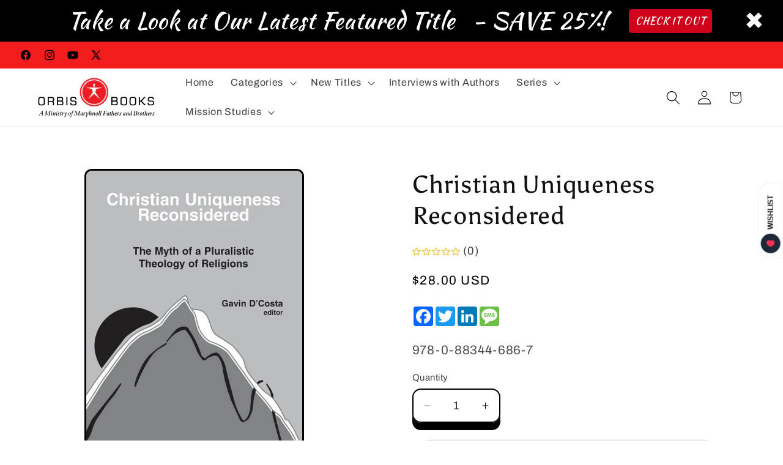

--- FILE ---
content_type: text/html; charset=utf-8
request_url: https://orbisbooks.com/collections/series-faith-meets-faith/products/christian-uniqueness-reconsidered
body_size: 58644
content:
<!doctype html>
<html class="js" lang="en">
  <head>
<meta charset="utf-8">
    <meta http-equiv="X-UA-Compatible" content="IE=edge">
    <meta name="viewport" content="width=device-width,initial-scale=1">
    <meta name="theme-color" content="">
    <link rel="canonical" href="https://orbisbooks.com/products/christian-uniqueness-reconsidered"><link rel="icon" type="image/png" href="//orbisbooks.com/cdn/shop/files/Untitled_design_31_3aeecfe4-217d-4c8e-bdcb-0e5abff66f88.png?crop=center&height=96&v=1765466175&width=96"><link rel="preconnect" href="https://fonts.shopifycdn.com" crossorigin><title>
      Christian Uniqueness Reconsidered - Orbis Books
</title>

    
      <meta name="description" content="Affirms a radical Christian uniqueness over the pluralist argument. best Products from vendor-unknown - Orbis Books">
    

    

<meta property="og:site_name" content="Orbis Books">
<meta property="og:url" content="https://orbisbooks.com/products/christian-uniqueness-reconsidered">
<meta property="og:title" content="Christian Uniqueness Reconsidered - Orbis Books">
<meta property="og:type" content="product">
<meta property="og:description" content="Affirms a radical Christian uniqueness over the pluralist argument. best Products from vendor-unknown - Orbis Books"><meta property="og:image" content="http://orbisbooks.com/cdn/shop/products/Christian-Uniqueness-Reconsidered_2018.jpg?v=1747248005">
  <meta property="og:image:secure_url" content="https://orbisbooks.com/cdn/shop/products/Christian-Uniqueness-Reconsidered_2018.jpg?v=1747248005">
  <meta property="og:image:width" content="653">
  <meta property="og:image:height" content="1000"><meta property="og:price:amount" content="28.00">
  <meta property="og:price:currency" content="USD"><meta name="twitter:site" content="@https://x.com/OrbisBooks"><meta name="twitter:card" content="summary_large_image">
<meta name="twitter:title" content="Christian Uniqueness Reconsidered - Orbis Books">
<meta name="twitter:description" content="Affirms a radical Christian uniqueness over the pluralist argument. best Products from vendor-unknown - Orbis Books">


    <script src="//orbisbooks.com/cdn/shop/t/40/assets/constants.js?v=132983761750457495441769028554" defer="defer"></script>
    <script src="//orbisbooks.com/cdn/shop/t/40/assets/pubsub.js?v=25310214064522200911769028554" defer="defer"></script>
    <script src="//orbisbooks.com/cdn/shop/t/40/assets/global.js?v=12119479048945693191769028554" defer="defer"></script>
    <script src="//orbisbooks.com/cdn/shop/t/40/assets/details-disclosure.js?v=13653116266235556501769028554" defer="defer"></script>
    <script src="//orbisbooks.com/cdn/shop/t/40/assets/details-modal.js?v=25581673532751508451769028554" defer="defer"></script>
    <script src="//orbisbooks.com/cdn/shop/t/40/assets/search-form.js?v=133129549252120666541769028554" defer="defer"></script><script src="//orbisbooks.com/cdn/shop/t/40/assets/animations.js?v=88693664871331136111769028554" defer="defer"></script><script>window.performance && window.performance.mark && window.performance.mark('shopify.content_for_header.start');</script><meta name="facebook-domain-verification" content="9ama6zoe2u9zasfcfx2hm4f5c97rlu">
<meta name="google-site-verification" content="fmcYcwa_iq946eLfLFt9LEV98L6rvTUZAwqPCDruljI">
<meta id="shopify-digital-wallet" name="shopify-digital-wallet" content="/18564382784/digital_wallets/dialog">
<link rel="alternate" type="application/json+oembed" href="https://orbisbooks.com/products/christian-uniqueness-reconsidered.oembed">
<script async="async" src="/checkouts/internal/preloads.js?locale=en-US"></script>
<script id="shopify-features" type="application/json">{"accessToken":"0f54684208005e4eabf43fd798038618","betas":["rich-media-storefront-analytics"],"domain":"orbisbooks.com","predictiveSearch":true,"shopId":18564382784,"locale":"en"}</script>
<script>var Shopify = Shopify || {};
Shopify.shop = "orbis-books.myshopify.com";
Shopify.locale = "en";
Shopify.currency = {"active":"USD","rate":"1.0"};
Shopify.country = "US";
Shopify.theme = {"name":"crave-its-2026-01-21-15-4-1","id":179640697133,"schema_name":"Crave_ITS-2026-01-21","schema_version":"15.4.1","theme_store_id":null,"role":"main"};
Shopify.theme.handle = "null";
Shopify.theme.style = {"id":null,"handle":null};
Shopify.cdnHost = "orbisbooks.com/cdn";
Shopify.routes = Shopify.routes || {};
Shopify.routes.root = "/";</script>
<script type="module">!function(o){(o.Shopify=o.Shopify||{}).modules=!0}(window);</script>
<script>!function(o){function n(){var o=[];function n(){o.push(Array.prototype.slice.apply(arguments))}return n.q=o,n}var t=o.Shopify=o.Shopify||{};t.loadFeatures=n(),t.autoloadFeatures=n()}(window);</script>
<script id="shop-js-analytics" type="application/json">{"pageType":"product"}</script>
<script defer="defer" async type="module" src="//orbisbooks.com/cdn/shopifycloud/shop-js/modules/v2/client.init-shop-cart-sync_BT-GjEfc.en.esm.js"></script>
<script defer="defer" async type="module" src="//orbisbooks.com/cdn/shopifycloud/shop-js/modules/v2/chunk.common_D58fp_Oc.esm.js"></script>
<script defer="defer" async type="module" src="//orbisbooks.com/cdn/shopifycloud/shop-js/modules/v2/chunk.modal_xMitdFEc.esm.js"></script>
<script type="module">
  await import("//orbisbooks.com/cdn/shopifycloud/shop-js/modules/v2/client.init-shop-cart-sync_BT-GjEfc.en.esm.js");
await import("//orbisbooks.com/cdn/shopifycloud/shop-js/modules/v2/chunk.common_D58fp_Oc.esm.js");
await import("//orbisbooks.com/cdn/shopifycloud/shop-js/modules/v2/chunk.modal_xMitdFEc.esm.js");

  window.Shopify.SignInWithShop?.initShopCartSync?.({"fedCMEnabled":true,"windoidEnabled":true});

</script>
<script>(function() {
  var isLoaded = false;
  function asyncLoad() {
    if (isLoaded) return;
    isLoaded = true;
    var urls = ["\/\/www.powr.io\/powr.js?powr-token=orbis-books.myshopify.com\u0026external-type=shopify\u0026shop=orbis-books.myshopify.com","https:\/\/disco-static.productessentials.app\/main.js?shop=orbis-books.myshopify.com","https:\/\/cdn.shopify.com\/s\/files\/1\/0185\/6438\/2784\/t\/2\/assets\/rev_18564382784.js?v=1720806123\u0026shop=orbis-books.myshopify.com","https:\/\/cdn.shopify.com\/s\/files\/1\/0597\/3783\/3627\/files\/tptinstall.min.js?v=1718591634\u0026t=tapita-seo-script-tags\u0026shop=orbis-books.myshopify.com"];
    for (var i = 0; i < urls.length; i++) {
      var s = document.createElement('script');
      s.type = 'text/javascript';
      s.async = true;
      s.src = urls[i];
      var x = document.getElementsByTagName('script')[0];
      x.parentNode.insertBefore(s, x);
    }
  };
  if(window.attachEvent) {
    window.attachEvent('onload', asyncLoad);
  } else {
    window.addEventListener('load', asyncLoad, false);
  }
})();</script>
<script id="__st">var __st={"a":18564382784,"offset":-18000,"reqid":"6ed63794-3887-4e78-8177-353414433d4d-1769145429","pageurl":"orbisbooks.com\/collections\/series-faith-meets-faith\/products\/christian-uniqueness-reconsidered","u":"cb5fa26a0e1b","p":"product","rtyp":"product","rid":2581949022272};</script>
<script>window.ShopifyPaypalV4VisibilityTracking = true;</script>
<script id="captcha-bootstrap">!function(){'use strict';const t='contact',e='account',n='new_comment',o=[[t,t],['blogs',n],['comments',n],[t,'customer']],c=[[e,'customer_login'],[e,'guest_login'],[e,'recover_customer_password'],[e,'create_customer']],r=t=>t.map((([t,e])=>`form[action*='/${t}']:not([data-nocaptcha='true']) input[name='form_type'][value='${e}']`)).join(','),a=t=>()=>t?[...document.querySelectorAll(t)].map((t=>t.form)):[];function s(){const t=[...o],e=r(t);return a(e)}const i='password',u='form_key',d=['recaptcha-v3-token','g-recaptcha-response','h-captcha-response',i],f=()=>{try{return window.sessionStorage}catch{return}},m='__shopify_v',_=t=>t.elements[u];function p(t,e,n=!1){try{const o=window.sessionStorage,c=JSON.parse(o.getItem(e)),{data:r}=function(t){const{data:e,action:n}=t;return t[m]||n?{data:e,action:n}:{data:t,action:n}}(c);for(const[e,n]of Object.entries(r))t.elements[e]&&(t.elements[e].value=n);n&&o.removeItem(e)}catch(o){console.error('form repopulation failed',{error:o})}}const l='form_type',E='cptcha';function T(t){t.dataset[E]=!0}const w=window,h=w.document,L='Shopify',v='ce_forms',y='captcha';let A=!1;((t,e)=>{const n=(g='f06e6c50-85a8-45c8-87d0-21a2b65856fe',I='https://cdn.shopify.com/shopifycloud/storefront-forms-hcaptcha/ce_storefront_forms_captcha_hcaptcha.v1.5.2.iife.js',D={infoText:'Protected by hCaptcha',privacyText:'Privacy',termsText:'Terms'},(t,e,n)=>{const o=w[L][v],c=o.bindForm;if(c)return c(t,g,e,D).then(n);var r;o.q.push([[t,g,e,D],n]),r=I,A||(h.body.append(Object.assign(h.createElement('script'),{id:'captcha-provider',async:!0,src:r})),A=!0)});var g,I,D;w[L]=w[L]||{},w[L][v]=w[L][v]||{},w[L][v].q=[],w[L][y]=w[L][y]||{},w[L][y].protect=function(t,e){n(t,void 0,e),T(t)},Object.freeze(w[L][y]),function(t,e,n,w,h,L){const[v,y,A,g]=function(t,e,n){const i=e?o:[],u=t?c:[],d=[...i,...u],f=r(d),m=r(i),_=r(d.filter((([t,e])=>n.includes(e))));return[a(f),a(m),a(_),s()]}(w,h,L),I=t=>{const e=t.target;return e instanceof HTMLFormElement?e:e&&e.form},D=t=>v().includes(t);t.addEventListener('submit',(t=>{const e=I(t);if(!e)return;const n=D(e)&&!e.dataset.hcaptchaBound&&!e.dataset.recaptchaBound,o=_(e),c=g().includes(e)&&(!o||!o.value);(n||c)&&t.preventDefault(),c&&!n&&(function(t){try{if(!f())return;!function(t){const e=f();if(!e)return;const n=_(t);if(!n)return;const o=n.value;o&&e.removeItem(o)}(t);const e=Array.from(Array(32),(()=>Math.random().toString(36)[2])).join('');!function(t,e){_(t)||t.append(Object.assign(document.createElement('input'),{type:'hidden',name:u})),t.elements[u].value=e}(t,e),function(t,e){const n=f();if(!n)return;const o=[...t.querySelectorAll(`input[type='${i}']`)].map((({name:t})=>t)),c=[...d,...o],r={};for(const[a,s]of new FormData(t).entries())c.includes(a)||(r[a]=s);n.setItem(e,JSON.stringify({[m]:1,action:t.action,data:r}))}(t,e)}catch(e){console.error('failed to persist form',e)}}(e),e.submit())}));const S=(t,e)=>{t&&!t.dataset[E]&&(n(t,e.some((e=>e===t))),T(t))};for(const o of['focusin','change'])t.addEventListener(o,(t=>{const e=I(t);D(e)&&S(e,y())}));const B=e.get('form_key'),M=e.get(l),P=B&&M;t.addEventListener('DOMContentLoaded',(()=>{const t=y();if(P)for(const e of t)e.elements[l].value===M&&p(e,B);[...new Set([...A(),...v().filter((t=>'true'===t.dataset.shopifyCaptcha))])].forEach((e=>S(e,t)))}))}(h,new URLSearchParams(w.location.search),n,t,e,['guest_login'])})(!0,!0)}();</script>
<script integrity="sha256-4kQ18oKyAcykRKYeNunJcIwy7WH5gtpwJnB7kiuLZ1E=" data-source-attribution="shopify.loadfeatures" defer="defer" src="//orbisbooks.com/cdn/shopifycloud/storefront/assets/storefront/load_feature-a0a9edcb.js" crossorigin="anonymous"></script>
<script data-source-attribution="shopify.dynamic_checkout.dynamic.init">var Shopify=Shopify||{};Shopify.PaymentButton=Shopify.PaymentButton||{isStorefrontPortableWallets:!0,init:function(){window.Shopify.PaymentButton.init=function(){};var t=document.createElement("script");t.src="https://orbisbooks.com/cdn/shopifycloud/portable-wallets/latest/portable-wallets.en.js",t.type="module",document.head.appendChild(t)}};
</script>
<script data-source-attribution="shopify.dynamic_checkout.buyer_consent">
  function portableWalletsHideBuyerConsent(e){var t=document.getElementById("shopify-buyer-consent"),n=document.getElementById("shopify-subscription-policy-button");t&&n&&(t.classList.add("hidden"),t.setAttribute("aria-hidden","true"),n.removeEventListener("click",e))}function portableWalletsShowBuyerConsent(e){var t=document.getElementById("shopify-buyer-consent"),n=document.getElementById("shopify-subscription-policy-button");t&&n&&(t.classList.remove("hidden"),t.removeAttribute("aria-hidden"),n.addEventListener("click",e))}window.Shopify?.PaymentButton&&(window.Shopify.PaymentButton.hideBuyerConsent=portableWalletsHideBuyerConsent,window.Shopify.PaymentButton.showBuyerConsent=portableWalletsShowBuyerConsent);
</script>
<script>
  function portableWalletsCleanup(e){e&&e.src&&console.error("Failed to load portable wallets script "+e.src);var t=document.querySelectorAll("shopify-accelerated-checkout .shopify-payment-button__skeleton, shopify-accelerated-checkout-cart .wallet-cart-button__skeleton"),e=document.getElementById("shopify-buyer-consent");for(let e=0;e<t.length;e++)t[e].remove();e&&e.remove()}function portableWalletsNotLoadedAsModule(e){e instanceof ErrorEvent&&"string"==typeof e.message&&e.message.includes("import.meta")&&"string"==typeof e.filename&&e.filename.includes("portable-wallets")&&(window.removeEventListener("error",portableWalletsNotLoadedAsModule),window.Shopify.PaymentButton.failedToLoad=e,"loading"===document.readyState?document.addEventListener("DOMContentLoaded",window.Shopify.PaymentButton.init):window.Shopify.PaymentButton.init())}window.addEventListener("error",portableWalletsNotLoadedAsModule);
</script>

<script type="module" src="https://orbisbooks.com/cdn/shopifycloud/portable-wallets/latest/portable-wallets.en.js" onError="portableWalletsCleanup(this)" crossorigin="anonymous"></script>
<script nomodule>
  document.addEventListener("DOMContentLoaded", portableWalletsCleanup);
</script>

<link id="shopify-accelerated-checkout-styles" rel="stylesheet" media="screen" href="https://orbisbooks.com/cdn/shopifycloud/portable-wallets/latest/accelerated-checkout-backwards-compat.css" crossorigin="anonymous">
<style id="shopify-accelerated-checkout-cart">
        #shopify-buyer-consent {
  margin-top: 1em;
  display: inline-block;
  width: 100%;
}

#shopify-buyer-consent.hidden {
  display: none;
}

#shopify-subscription-policy-button {
  background: none;
  border: none;
  padding: 0;
  text-decoration: underline;
  font-size: inherit;
  cursor: pointer;
}

#shopify-subscription-policy-button::before {
  box-shadow: none;
}

      </style>
<script id="sections-script" data-sections="header" defer="defer" src="//orbisbooks.com/cdn/shop/t/40/compiled_assets/scripts.js?v=7352"></script>
<script>window.performance && window.performance.mark && window.performance.mark('shopify.content_for_header.end');</script>


    <style data-shopify>
      @font-face {
  font-family: Archivo;
  font-weight: 400;
  font-style: normal;
  font-display: swap;
  src: url("//orbisbooks.com/cdn/fonts/archivo/archivo_n4.dc8d917cc69af0a65ae04d01fd8eeab28a3573c9.woff2") format("woff2"),
       url("//orbisbooks.com/cdn/fonts/archivo/archivo_n4.bd6b9c34fdb81d7646836be8065ce3c80a2cc984.woff") format("woff");
}

      @font-face {
  font-family: Archivo;
  font-weight: 700;
  font-style: normal;
  font-display: swap;
  src: url("//orbisbooks.com/cdn/fonts/archivo/archivo_n7.651b020b3543640c100112be6f1c1b8e816c7f13.woff2") format("woff2"),
       url("//orbisbooks.com/cdn/fonts/archivo/archivo_n7.7e9106d320e6594976a7dcb57957f3e712e83c96.woff") format("woff");
}

      @font-face {
  font-family: Archivo;
  font-weight: 400;
  font-style: italic;
  font-display: swap;
  src: url("//orbisbooks.com/cdn/fonts/archivo/archivo_i4.37d8c4e02dc4f8e8b559f47082eb24a5c48c2908.woff2") format("woff2"),
       url("//orbisbooks.com/cdn/fonts/archivo/archivo_i4.839d35d75c605237591e73815270f86ab696602c.woff") format("woff");
}

      @font-face {
  font-family: Archivo;
  font-weight: 700;
  font-style: italic;
  font-display: swap;
  src: url("//orbisbooks.com/cdn/fonts/archivo/archivo_i7.3dc798c6f261b8341dd97dd5c78d97d457c63517.woff2") format("woff2"),
       url("//orbisbooks.com/cdn/fonts/archivo/archivo_i7.3b65e9d326e7379bd5f15bcb927c5d533d950ff6.woff") format("woff");
}

      @font-face {
  font-family: Asul;
  font-weight: 400;
  font-style: normal;
  font-display: swap;
  src: url("//orbisbooks.com/cdn/fonts/asul/asul_n4.814c5323104eaec8052c156ea81d27e4cc2ecc89.woff2") format("woff2"),
       url("//orbisbooks.com/cdn/fonts/asul/asul_n4.fad4580d0c2a0762bf2eec95df0ca1bba03e7345.woff") format("woff");
}


      
        :root,
        .color-scheme-1 {
          --color-background: 255,255,255;
        
          --gradient-background: #ffffff;
        

        

        --color-foreground: 0,0,0;
        --color-background-contrast: 191,191,191;
        --color-shadow: 0,0,0;
        --color-button: 0,0,0;
        --color-button-text: 255,255,255;
        --color-secondary-button: 255,255,255;
        --color-secondary-button-text: 0,0,0;
        --color-link: 0,0,0;
        --color-badge-foreground: 0,0,0;
        --color-badge-background: 255,255,255;
        --color-badge-border: 0,0,0;
        --payment-terms-background-color: rgb(255 255 255);
      }
      
        
        .color-scheme-2 {
          --color-background: 255,255,255;
        
          --gradient-background: #ffffff;
        

        

        --color-foreground: 255,255,255;
        --color-background-contrast: 191,191,191;
        --color-shadow: 0,0,0;
        --color-button: 0,0,0;
        --color-button-text: 255,255,255;
        --color-secondary-button: 255,255,255;
        --color-secondary-button-text: 0,0,0;
        --color-link: 0,0,0;
        --color-badge-foreground: 255,255,255;
        --color-badge-background: 255,255,255;
        --color-badge-border: 255,255,255;
        --payment-terms-background-color: rgb(255 255 255);
      }
      
        
        .color-scheme-3 {
          --color-background: 255,255,255;
        
          --gradient-background: #ffffff;
        

        

        --color-foreground: 0,0,0;
        --color-background-contrast: 191,191,191;
        --color-shadow: 0,0,0;
        --color-button: 242,239,221;
        --color-button-text: 244,29,29;
        --color-secondary-button: 255,255,255;
        --color-secondary-button-text: 255,255,255;
        --color-link: 255,255,255;
        --color-badge-foreground: 0,0,0;
        --color-badge-background: 255,255,255;
        --color-badge-border: 0,0,0;
        --payment-terms-background-color: rgb(255 255 255);
      }
      
        
        .color-scheme-4 {
          --color-background: 244,29,29;
        
          --gradient-background: #f41d1d;
        

        

        --color-foreground: 0,0,0;
        --color-background-contrast: 139,7,7;
        --color-shadow: 0,0,0;
        --color-button: 255,255,255;
        --color-button-text: 244,29,29;
        --color-secondary-button: 244,29,29;
        --color-secondary-button-text: 0,0,0;
        --color-link: 0,0,0;
        --color-badge-foreground: 0,0,0;
        --color-badge-background: 244,29,29;
        --color-badge-border: 0,0,0;
        --payment-terms-background-color: rgb(244 29 29);
      }
      
        
        .color-scheme-5 {
          --color-background: 0,0,0;
        
          --gradient-background: #000000;
        

        

        --color-foreground: 255,255,255;
        --color-background-contrast: 128,128,128;
        --color-shadow: 244,29,29;
        --color-button: 0,0,0;
        --color-button-text: 255,255,255;
        --color-secondary-button: 0,0,0;
        --color-secondary-button-text: 244,29,29;
        --color-link: 244,29,29;
        --color-badge-foreground: 255,255,255;
        --color-badge-background: 0,0,0;
        --color-badge-border: 255,255,255;
        --payment-terms-background-color: rgb(0 0 0);
      }
      
        
        .color-scheme-9ddb4185-0c4e-4511-ba89-3a2d483b94fb {
          --color-background: 255,255,255;
        
          --gradient-background: #ffffff;
        

        

        --color-foreground: 0,0,0;
        --color-background-contrast: 191,191,191;
        --color-shadow: 0,0,0;
        --color-button: 255,255,255;
        --color-button-text: 0,0,0;
        --color-secondary-button: 255,255,255;
        --color-secondary-button-text: 0,0,0;
        --color-link: 0,0,0;
        --color-badge-foreground: 0,0,0;
        --color-badge-background: 255,255,255;
        --color-badge-border: 0,0,0;
        --payment-terms-background-color: rgb(255 255 255);
      }
      

      body, .color-scheme-1, .color-scheme-2, .color-scheme-3, .color-scheme-4, .color-scheme-5, .color-scheme-9ddb4185-0c4e-4511-ba89-3a2d483b94fb {
        color: rgba(var(--color-foreground), 0.75);
        background-color: rgb(var(--color-background));
      }

      :root {
        --font-body-family: Archivo, sans-serif;
        --font-body-style: normal;
        --font-body-weight: 400;
        --font-body-weight-bold: 700;

        --font-heading-family: Asul, serif;
        --font-heading-style: normal;
        --font-heading-weight: 400;

        --font-body-scale: 1.15;
        --font-heading-scale: 1.0869565217391304;

        --media-padding: px;
        --media-border-opacity: 1.0;
        --media-border-width: 3px;
        --media-radius: 12px;
        --media-shadow-opacity: 1.0;
        --media-shadow-horizontal-offset: 0px;
        --media-shadow-vertical-offset: 6px;
        --media-shadow-blur-radius: 0px;
        --media-shadow-visible: 1;

        --page-width: 160rem;
        --page-width-margin: 0rem;

        --product-card-image-padding: 0.0rem;
        --product-card-corner-radius: 1.2rem;
        --product-card-text-alignment: center;
        --product-card-border-width: 0.2rem;
        --product-card-border-opacity: 1.0;
        --product-card-shadow-opacity: 1.0;
        --product-card-shadow-visible: 1;
        --product-card-shadow-horizontal-offset: 0.0rem;
        --product-card-shadow-vertical-offset: 0.4rem;
        --product-card-shadow-blur-radius: 0.0rem;

        --collection-card-image-padding: 0.0rem;
        --collection-card-corner-radius: 1.2rem;
        --collection-card-text-alignment: left;
        --collection-card-border-width: 0.2rem;
        --collection-card-border-opacity: 1.0;
        --collection-card-shadow-opacity: 1.0;
        --collection-card-shadow-visible: 1;
        --collection-card-shadow-horizontal-offset: 0.0rem;
        --collection-card-shadow-vertical-offset: 0.4rem;
        --collection-card-shadow-blur-radius: 0.0rem;

        --blog-card-image-padding: 0.0rem;
        --blog-card-corner-radius: 1.2rem;
        --blog-card-text-alignment: left;
        --blog-card-border-width: 0.2rem;
        --blog-card-border-opacity: 1.0;
        --blog-card-shadow-opacity: 1.0;
        --blog-card-shadow-visible: 1;
        --blog-card-shadow-horizontal-offset: 0.0rem;
        --blog-card-shadow-vertical-offset: 0.4rem;
        --blog-card-shadow-blur-radius: 0.0rem;

        --badge-corner-radius: 4.0rem;

        --popup-border-width: 2px;
        --popup-border-opacity: 1.0;
        --popup-corner-radius: 12px;
        --popup-shadow-opacity: 1.0;
        --popup-shadow-horizontal-offset: 0px;
        --popup-shadow-vertical-offset: 2px;
        --popup-shadow-blur-radius: 0px;

        --drawer-border-width: 3px;
        --drawer-border-opacity: 0.1;
        --drawer-shadow-opacity: 1.0;
        --drawer-shadow-horizontal-offset: 6px;
        --drawer-shadow-vertical-offset: 6px;
        --drawer-shadow-blur-radius: 0px;

        --spacing-sections-desktop: 28px;
        --spacing-sections-mobile: 20px;

        --grid-desktop-vertical-spacing: 8px;
        --grid-desktop-horizontal-spacing: 8px;
        --grid-mobile-vertical-spacing: 4px;
        --grid-mobile-horizontal-spacing: 4px;

        --text-boxes-border-opacity: 1.0;
        --text-boxes-border-width: 8px;
        --text-boxes-radius: 12px;
        --text-boxes-shadow-opacity: 1.0;
        --text-boxes-shadow-visible: 1;
        --text-boxes-shadow-horizontal-offset: 0px;
        --text-boxes-shadow-vertical-offset: 6px;
        --text-boxes-shadow-blur-radius: 0px;

        --buttons-radius: 40px;
        --buttons-radius-outset: 43px;
        --buttons-border-width: 3px;
        --buttons-border-opacity: 1.0;
        --buttons-shadow-opacity: 0.9;
        --buttons-shadow-visible: 1;
        --buttons-shadow-horizontal-offset: 0px;
        --buttons-shadow-vertical-offset: 0px;
        --buttons-shadow-blur-radius: 0px;
        --buttons-border-offset: 0.3px;

        --inputs-radius: 12px;
        --inputs-border-width: 2px;
        --inputs-border-opacity: 1.0;
        --inputs-shadow-opacity: 1.0;
        --inputs-shadow-horizontal-offset: 0px;
        --inputs-margin-offset: 12px;
        --inputs-shadow-vertical-offset: 12px;
        --inputs-shadow-blur-radius: 0px;
        --inputs-radius-outset: 14px;

        --variant-pills-radius: 40px;
        --variant-pills-border-width: 1px;
        --variant-pills-border-opacity: 0.55;
        --variant-pills-shadow-opacity: 0.0;
        --variant-pills-shadow-horizontal-offset: 0px;
        --variant-pills-shadow-vertical-offset: 0px;
        --variant-pills-shadow-blur-radius: 0px;
      }

      *,
      *::before,
      *::after {
        box-sizing: inherit;
      }

      html {
        box-sizing: border-box;
        font-size: calc(var(--font-body-scale) * 62.5%);
        height: 100%;
      }

      body {
        display: grid;
        grid-template-rows: auto auto 1fr auto;
        grid-template-columns: 100%;
        min-height: 100%;
        margin: 0;
        font-size: 1.5rem;
        letter-spacing: 0.06rem;
        line-height: calc(1 + 0.8 / var(--font-body-scale));
        font-family: var(--font-body-family);
        font-style: var(--font-body-style);
        font-weight: var(--font-body-weight);
      }

      @media screen and (min-width: 750px) {
        body {
          font-size: 1.6rem;
        }
      }
    </style>

    <link href="//orbisbooks.com/cdn/shop/t/40/assets/base.css?v=110900975541448478161769028554" rel="stylesheet" type="text/css" media="all" />
    <link href="//orbisbooks.com/cdn/shop/t/40/assets/accessibility-contrast-fixes.css?v=56943993569528780991769028554" rel="stylesheet" type="text/css" media="all" />
    <link rel="stylesheet" href="//orbisbooks.com/cdn/shop/t/40/assets/component-cart-items.css?v=13033300910818915211769028554" media="print" onload="this.media='all'"><link href="//orbisbooks.com/cdn/shop/t/40/assets/component-cart-drawer.css?v=39223250576183958541769028554" rel="stylesheet" type="text/css" media="all" />
      <link href="//orbisbooks.com/cdn/shop/t/40/assets/component-cart.css?v=164708765130180853531769028554" rel="stylesheet" type="text/css" media="all" />
      <link href="//orbisbooks.com/cdn/shop/t/40/assets/component-totals.css?v=15906652033866631521769028554" rel="stylesheet" type="text/css" media="all" />
      <link href="//orbisbooks.com/cdn/shop/t/40/assets/component-price.css?v=47596247576480123001769028554" rel="stylesheet" type="text/css" media="all" />
      <link href="//orbisbooks.com/cdn/shop/t/40/assets/component-discounts.css?v=152760482443307489271769028554" rel="stylesheet" type="text/css" media="all" />

      <link rel="preload" as="font" href="//orbisbooks.com/cdn/fonts/archivo/archivo_n4.dc8d917cc69af0a65ae04d01fd8eeab28a3573c9.woff2" type="font/woff2" crossorigin>
      

      <link rel="preload" as="font" href="//orbisbooks.com/cdn/fonts/asul/asul_n4.814c5323104eaec8052c156ea81d27e4cc2ecc89.woff2" type="font/woff2" crossorigin>
      
<script>
      if (Shopify.designMode) {
        document.documentElement.classList.add('shopify-design-mode');
      }
    </script>
  <script src="https://cdn.shopify.com/extensions/55fefd76-35ff-4656-98b5-29ebc814b57d/tydal-reviews-21/assets/rev-app-embed.js" type="text/javascript" defer="defer"></script>
<script src="https://cdn.shopify.com/extensions/0199a97f-2566-7f12-877d-dbd834cdef4e/easify-attachments-15/assets/attachments.js" type="text/javascript" defer="defer"></script>
<link href="https://monorail-edge.shopifysvc.com" rel="dns-prefetch">
<script>(function(){if ("sendBeacon" in navigator && "performance" in window) {try {var session_token_from_headers = performance.getEntriesByType('navigation')[0].serverTiming.find(x => x.name == '_s').description;} catch {var session_token_from_headers = undefined;}var session_cookie_matches = document.cookie.match(/_shopify_s=([^;]*)/);var session_token_from_cookie = session_cookie_matches && session_cookie_matches.length === 2 ? session_cookie_matches[1] : "";var session_token = session_token_from_headers || session_token_from_cookie || "";function handle_abandonment_event(e) {var entries = performance.getEntries().filter(function(entry) {return /monorail-edge.shopifysvc.com/.test(entry.name);});if (!window.abandonment_tracked && entries.length === 0) {window.abandonment_tracked = true;var currentMs = Date.now();var navigation_start = performance.timing.navigationStart;var payload = {shop_id: 18564382784,url: window.location.href,navigation_start,duration: currentMs - navigation_start,session_token,page_type: "product"};window.navigator.sendBeacon("https://monorail-edge.shopifysvc.com/v1/produce", JSON.stringify({schema_id: "online_store_buyer_site_abandonment/1.1",payload: payload,metadata: {event_created_at_ms: currentMs,event_sent_at_ms: currentMs}}));}}window.addEventListener('pagehide', handle_abandonment_event);}}());</script>
<script id="web-pixels-manager-setup">(function e(e,d,r,n,o){if(void 0===o&&(o={}),!Boolean(null===(a=null===(i=window.Shopify)||void 0===i?void 0:i.analytics)||void 0===a?void 0:a.replayQueue)){var i,a;window.Shopify=window.Shopify||{};var t=window.Shopify;t.analytics=t.analytics||{};var s=t.analytics;s.replayQueue=[],s.publish=function(e,d,r){return s.replayQueue.push([e,d,r]),!0};try{self.performance.mark("wpm:start")}catch(e){}var l=function(){var e={modern:/Edge?\/(1{2}[4-9]|1[2-9]\d|[2-9]\d{2}|\d{4,})\.\d+(\.\d+|)|Firefox\/(1{2}[4-9]|1[2-9]\d|[2-9]\d{2}|\d{4,})\.\d+(\.\d+|)|Chrom(ium|e)\/(9{2}|\d{3,})\.\d+(\.\d+|)|(Maci|X1{2}).+ Version\/(15\.\d+|(1[6-9]|[2-9]\d|\d{3,})\.\d+)([,.]\d+|)( \(\w+\)|)( Mobile\/\w+|) Safari\/|Chrome.+OPR\/(9{2}|\d{3,})\.\d+\.\d+|(CPU[ +]OS|iPhone[ +]OS|CPU[ +]iPhone|CPU IPhone OS|CPU iPad OS)[ +]+(15[._]\d+|(1[6-9]|[2-9]\d|\d{3,})[._]\d+)([._]\d+|)|Android:?[ /-](13[3-9]|1[4-9]\d|[2-9]\d{2}|\d{4,})(\.\d+|)(\.\d+|)|Android.+Firefox\/(13[5-9]|1[4-9]\d|[2-9]\d{2}|\d{4,})\.\d+(\.\d+|)|Android.+Chrom(ium|e)\/(13[3-9]|1[4-9]\d|[2-9]\d{2}|\d{4,})\.\d+(\.\d+|)|SamsungBrowser\/([2-9]\d|\d{3,})\.\d+/,legacy:/Edge?\/(1[6-9]|[2-9]\d|\d{3,})\.\d+(\.\d+|)|Firefox\/(5[4-9]|[6-9]\d|\d{3,})\.\d+(\.\d+|)|Chrom(ium|e)\/(5[1-9]|[6-9]\d|\d{3,})\.\d+(\.\d+|)([\d.]+$|.*Safari\/(?![\d.]+ Edge\/[\d.]+$))|(Maci|X1{2}).+ Version\/(10\.\d+|(1[1-9]|[2-9]\d|\d{3,})\.\d+)([,.]\d+|)( \(\w+\)|)( Mobile\/\w+|) Safari\/|Chrome.+OPR\/(3[89]|[4-9]\d|\d{3,})\.\d+\.\d+|(CPU[ +]OS|iPhone[ +]OS|CPU[ +]iPhone|CPU IPhone OS|CPU iPad OS)[ +]+(10[._]\d+|(1[1-9]|[2-9]\d|\d{3,})[._]\d+)([._]\d+|)|Android:?[ /-](13[3-9]|1[4-9]\d|[2-9]\d{2}|\d{4,})(\.\d+|)(\.\d+|)|Mobile Safari.+OPR\/([89]\d|\d{3,})\.\d+\.\d+|Android.+Firefox\/(13[5-9]|1[4-9]\d|[2-9]\d{2}|\d{4,})\.\d+(\.\d+|)|Android.+Chrom(ium|e)\/(13[3-9]|1[4-9]\d|[2-9]\d{2}|\d{4,})\.\d+(\.\d+|)|Android.+(UC? ?Browser|UCWEB|U3)[ /]?(15\.([5-9]|\d{2,})|(1[6-9]|[2-9]\d|\d{3,})\.\d+)\.\d+|SamsungBrowser\/(5\.\d+|([6-9]|\d{2,})\.\d+)|Android.+MQ{2}Browser\/(14(\.(9|\d{2,})|)|(1[5-9]|[2-9]\d|\d{3,})(\.\d+|))(\.\d+|)|K[Aa][Ii]OS\/(3\.\d+|([4-9]|\d{2,})\.\d+)(\.\d+|)/},d=e.modern,r=e.legacy,n=navigator.userAgent;return n.match(d)?"modern":n.match(r)?"legacy":"unknown"}(),u="modern"===l?"modern":"legacy",c=(null!=n?n:{modern:"",legacy:""})[u],f=function(e){return[e.baseUrl,"/wpm","/b",e.hashVersion,"modern"===e.buildTarget?"m":"l",".js"].join("")}({baseUrl:d,hashVersion:r,buildTarget:u}),m=function(e){var d=e.version,r=e.bundleTarget,n=e.surface,o=e.pageUrl,i=e.monorailEndpoint;return{emit:function(e){var a=e.status,t=e.errorMsg,s=(new Date).getTime(),l=JSON.stringify({metadata:{event_sent_at_ms:s},events:[{schema_id:"web_pixels_manager_load/3.1",payload:{version:d,bundle_target:r,page_url:o,status:a,surface:n,error_msg:t},metadata:{event_created_at_ms:s}}]});if(!i)return console&&console.warn&&console.warn("[Web Pixels Manager] No Monorail endpoint provided, skipping logging."),!1;try{return self.navigator.sendBeacon.bind(self.navigator)(i,l)}catch(e){}var u=new XMLHttpRequest;try{return u.open("POST",i,!0),u.setRequestHeader("Content-Type","text/plain"),u.send(l),!0}catch(e){return console&&console.warn&&console.warn("[Web Pixels Manager] Got an unhandled error while logging to Monorail."),!1}}}}({version:r,bundleTarget:l,surface:e.surface,pageUrl:self.location.href,monorailEndpoint:e.monorailEndpoint});try{o.browserTarget=l,function(e){var d=e.src,r=e.async,n=void 0===r||r,o=e.onload,i=e.onerror,a=e.sri,t=e.scriptDataAttributes,s=void 0===t?{}:t,l=document.createElement("script"),u=document.querySelector("head"),c=document.querySelector("body");if(l.async=n,l.src=d,a&&(l.integrity=a,l.crossOrigin="anonymous"),s)for(var f in s)if(Object.prototype.hasOwnProperty.call(s,f))try{l.dataset[f]=s[f]}catch(e){}if(o&&l.addEventListener("load",o),i&&l.addEventListener("error",i),u)u.appendChild(l);else{if(!c)throw new Error("Did not find a head or body element to append the script");c.appendChild(l)}}({src:f,async:!0,onload:function(){if(!function(){var e,d;return Boolean(null===(d=null===(e=window.Shopify)||void 0===e?void 0:e.analytics)||void 0===d?void 0:d.initialized)}()){var d=window.webPixelsManager.init(e)||void 0;if(d){var r=window.Shopify.analytics;r.replayQueue.forEach((function(e){var r=e[0],n=e[1],o=e[2];d.publishCustomEvent(r,n,o)})),r.replayQueue=[],r.publish=d.publishCustomEvent,r.visitor=d.visitor,r.initialized=!0}}},onerror:function(){return m.emit({status:"failed",errorMsg:"".concat(f," has failed to load")})},sri:function(e){var d=/^sha384-[A-Za-z0-9+/=]+$/;return"string"==typeof e&&d.test(e)}(c)?c:"",scriptDataAttributes:o}),m.emit({status:"loading"})}catch(e){m.emit({status:"failed",errorMsg:(null==e?void 0:e.message)||"Unknown error"})}}})({shopId: 18564382784,storefrontBaseUrl: "https://orbisbooks.com",extensionsBaseUrl: "https://extensions.shopifycdn.com/cdn/shopifycloud/web-pixels-manager",monorailEndpoint: "https://monorail-edge.shopifysvc.com/unstable/produce_batch",surface: "storefront-renderer",enabledBetaFlags: ["2dca8a86"],webPixelsConfigList: [{"id":"1628307757","configuration":"{\"config\":\"{\\\"google_tag_ids\\\":[\\\"G-28NR9SC0SR\\\",\\\"AW-831021932\\\",\\\"GT-NCTD2HD7\\\"],\\\"target_country\\\":\\\"ZZ\\\",\\\"gtag_events\\\":[{\\\"type\\\":\\\"begin_checkout\\\",\\\"action_label\\\":[\\\"G-28NR9SC0SR\\\",\\\"AW-831021932\\\/GBDXCK2Xy6AbEOzGoYwD\\\"]},{\\\"type\\\":\\\"search\\\",\\\"action_label\\\":[\\\"G-28NR9SC0SR\\\",\\\"AW-831021932\\\/WWwLCLmXy6AbEOzGoYwD\\\"]},{\\\"type\\\":\\\"view_item\\\",\\\"action_label\\\":[\\\"G-28NR9SC0SR\\\",\\\"AW-831021932\\\/FLGLCLaXy6AbEOzGoYwD\\\",\\\"MC-HQWJZ1YVM7\\\"]},{\\\"type\\\":\\\"purchase\\\",\\\"action_label\\\":[\\\"G-28NR9SC0SR\\\",\\\"AW-831021932\\\/P2bYCKqXy6AbEOzGoYwD\\\",\\\"MC-HQWJZ1YVM7\\\"]},{\\\"type\\\":\\\"page_view\\\",\\\"action_label\\\":[\\\"G-28NR9SC0SR\\\",\\\"AW-831021932\\\/qfAACLOXy6AbEOzGoYwD\\\",\\\"MC-HQWJZ1YVM7\\\"]},{\\\"type\\\":\\\"add_payment_info\\\",\\\"action_label\\\":[\\\"G-28NR9SC0SR\\\",\\\"AW-831021932\\\/X1yJCLyXy6AbEOzGoYwD\\\"]},{\\\"type\\\":\\\"add_to_cart\\\",\\\"action_label\\\":[\\\"G-28NR9SC0SR\\\",\\\"AW-831021932\\\/bOpsCLCXy6AbEOzGoYwD\\\"]}],\\\"enable_monitoring_mode\\\":false}\"}","eventPayloadVersion":"v1","runtimeContext":"OPEN","scriptVersion":"b2a88bafab3e21179ed38636efcd8a93","type":"APP","apiClientId":1780363,"privacyPurposes":[],"dataSharingAdjustments":{"protectedCustomerApprovalScopes":["read_customer_address","read_customer_email","read_customer_name","read_customer_personal_data","read_customer_phone"]}},{"id":"127533357","eventPayloadVersion":"1","runtimeContext":"LAX","scriptVersion":"1","type":"CUSTOM","privacyPurposes":["ANALYTICS","MARKETING","SALE_OF_DATA"],"name":"conversion"},{"id":"shopify-app-pixel","configuration":"{}","eventPayloadVersion":"v1","runtimeContext":"STRICT","scriptVersion":"0450","apiClientId":"shopify-pixel","type":"APP","privacyPurposes":["ANALYTICS","MARKETING"]},{"id":"shopify-custom-pixel","eventPayloadVersion":"v1","runtimeContext":"LAX","scriptVersion":"0450","apiClientId":"shopify-pixel","type":"CUSTOM","privacyPurposes":["ANALYTICS","MARKETING"]}],isMerchantRequest: false,initData: {"shop":{"name":"Orbis Books","paymentSettings":{"currencyCode":"USD"},"myshopifyDomain":"orbis-books.myshopify.com","countryCode":"US","storefrontUrl":"https:\/\/orbisbooks.com"},"customer":null,"cart":null,"checkout":null,"productVariants":[{"price":{"amount":28.0,"currencyCode":"USD"},"product":{"title":"Christian Uniqueness Reconsidered","vendor":"vendor-unknown","id":"2581949022272","untranslatedTitle":"Christian Uniqueness Reconsidered","url":"\/products\/christian-uniqueness-reconsidered","type":"Products"},"id":"23982388674624","image":{"src":"\/\/orbisbooks.com\/cdn\/shop\/products\/Christian-Uniqueness-Reconsidered_2018.jpg?v=1747248005"},"sku":"978-0-88344-686-7","title":"Default Title","untranslatedTitle":"Default Title"}],"purchasingCompany":null},},"https://orbisbooks.com/cdn","fcfee988w5aeb613cpc8e4bc33m6693e112",{"modern":"","legacy":""},{"shopId":"18564382784","storefrontBaseUrl":"https:\/\/orbisbooks.com","extensionBaseUrl":"https:\/\/extensions.shopifycdn.com\/cdn\/shopifycloud\/web-pixels-manager","surface":"storefront-renderer","enabledBetaFlags":"[\"2dca8a86\"]","isMerchantRequest":"false","hashVersion":"fcfee988w5aeb613cpc8e4bc33m6693e112","publish":"custom","events":"[[\"page_viewed\",{}],[\"product_viewed\",{\"productVariant\":{\"price\":{\"amount\":28.0,\"currencyCode\":\"USD\"},\"product\":{\"title\":\"Christian Uniqueness Reconsidered\",\"vendor\":\"vendor-unknown\",\"id\":\"2581949022272\",\"untranslatedTitle\":\"Christian Uniqueness Reconsidered\",\"url\":\"\/products\/christian-uniqueness-reconsidered\",\"type\":\"Products\"},\"id\":\"23982388674624\",\"image\":{\"src\":\"\/\/orbisbooks.com\/cdn\/shop\/products\/Christian-Uniqueness-Reconsidered_2018.jpg?v=1747248005\"},\"sku\":\"978-0-88344-686-7\",\"title\":\"Default Title\",\"untranslatedTitle\":\"Default Title\"}}]]"});</script><script>
  window.ShopifyAnalytics = window.ShopifyAnalytics || {};
  window.ShopifyAnalytics.meta = window.ShopifyAnalytics.meta || {};
  window.ShopifyAnalytics.meta.currency = 'USD';
  var meta = {"product":{"id":2581949022272,"gid":"gid:\/\/shopify\/Product\/2581949022272","vendor":"vendor-unknown","type":"Products","handle":"christian-uniqueness-reconsidered","variants":[{"id":23982388674624,"price":2800,"name":"Christian Uniqueness Reconsidered","public_title":null,"sku":"978-0-88344-686-7"}],"remote":false},"page":{"pageType":"product","resourceType":"product","resourceId":2581949022272,"requestId":"6ed63794-3887-4e78-8177-353414433d4d-1769145429"}};
  for (var attr in meta) {
    window.ShopifyAnalytics.meta[attr] = meta[attr];
  }
</script>
<script class="analytics">
  (function () {
    var customDocumentWrite = function(content) {
      var jquery = null;

      if (window.jQuery) {
        jquery = window.jQuery;
      } else if (window.Checkout && window.Checkout.$) {
        jquery = window.Checkout.$;
      }

      if (jquery) {
        jquery('body').append(content);
      }
    };

    var hasLoggedConversion = function(token) {
      if (token) {
        return document.cookie.indexOf('loggedConversion=' + token) !== -1;
      }
      return false;
    }

    var setCookieIfConversion = function(token) {
      if (token) {
        var twoMonthsFromNow = new Date(Date.now());
        twoMonthsFromNow.setMonth(twoMonthsFromNow.getMonth() + 2);

        document.cookie = 'loggedConversion=' + token + '; expires=' + twoMonthsFromNow;
      }
    }

    var trekkie = window.ShopifyAnalytics.lib = window.trekkie = window.trekkie || [];
    if (trekkie.integrations) {
      return;
    }
    trekkie.methods = [
      'identify',
      'page',
      'ready',
      'track',
      'trackForm',
      'trackLink'
    ];
    trekkie.factory = function(method) {
      return function() {
        var args = Array.prototype.slice.call(arguments);
        args.unshift(method);
        trekkie.push(args);
        return trekkie;
      };
    };
    for (var i = 0; i < trekkie.methods.length; i++) {
      var key = trekkie.methods[i];
      trekkie[key] = trekkie.factory(key);
    }
    trekkie.load = function(config) {
      trekkie.config = config || {};
      trekkie.config.initialDocumentCookie = document.cookie;
      var first = document.getElementsByTagName('script')[0];
      var script = document.createElement('script');
      script.type = 'text/javascript';
      script.onerror = function(e) {
        var scriptFallback = document.createElement('script');
        scriptFallback.type = 'text/javascript';
        scriptFallback.onerror = function(error) {
                var Monorail = {
      produce: function produce(monorailDomain, schemaId, payload) {
        var currentMs = new Date().getTime();
        var event = {
          schema_id: schemaId,
          payload: payload,
          metadata: {
            event_created_at_ms: currentMs,
            event_sent_at_ms: currentMs
          }
        };
        return Monorail.sendRequest("https://" + monorailDomain + "/v1/produce", JSON.stringify(event));
      },
      sendRequest: function sendRequest(endpointUrl, payload) {
        // Try the sendBeacon API
        if (window && window.navigator && typeof window.navigator.sendBeacon === 'function' && typeof window.Blob === 'function' && !Monorail.isIos12()) {
          var blobData = new window.Blob([payload], {
            type: 'text/plain'
          });

          if (window.navigator.sendBeacon(endpointUrl, blobData)) {
            return true;
          } // sendBeacon was not successful

        } // XHR beacon

        var xhr = new XMLHttpRequest();

        try {
          xhr.open('POST', endpointUrl);
          xhr.setRequestHeader('Content-Type', 'text/plain');
          xhr.send(payload);
        } catch (e) {
          console.log(e);
        }

        return false;
      },
      isIos12: function isIos12() {
        return window.navigator.userAgent.lastIndexOf('iPhone; CPU iPhone OS 12_') !== -1 || window.navigator.userAgent.lastIndexOf('iPad; CPU OS 12_') !== -1;
      }
    };
    Monorail.produce('monorail-edge.shopifysvc.com',
      'trekkie_storefront_load_errors/1.1',
      {shop_id: 18564382784,
      theme_id: 179640697133,
      app_name: "storefront",
      context_url: window.location.href,
      source_url: "//orbisbooks.com/cdn/s/trekkie.storefront.8d95595f799fbf7e1d32231b9a28fd43b70c67d3.min.js"});

        };
        scriptFallback.async = true;
        scriptFallback.src = '//orbisbooks.com/cdn/s/trekkie.storefront.8d95595f799fbf7e1d32231b9a28fd43b70c67d3.min.js';
        first.parentNode.insertBefore(scriptFallback, first);
      };
      script.async = true;
      script.src = '//orbisbooks.com/cdn/s/trekkie.storefront.8d95595f799fbf7e1d32231b9a28fd43b70c67d3.min.js';
      first.parentNode.insertBefore(script, first);
    };
    trekkie.load(
      {"Trekkie":{"appName":"storefront","development":false,"defaultAttributes":{"shopId":18564382784,"isMerchantRequest":null,"themeId":179640697133,"themeCityHash":"9471964281900238225","contentLanguage":"en","currency":"USD","eventMetadataId":"03a74f2b-fe7d-451f-854f-182e79739989"},"isServerSideCookieWritingEnabled":true,"monorailRegion":"shop_domain","enabledBetaFlags":["65f19447"]},"Session Attribution":{},"S2S":{"facebookCapiEnabled":false,"source":"trekkie-storefront-renderer","apiClientId":580111}}
    );

    var loaded = false;
    trekkie.ready(function() {
      if (loaded) return;
      loaded = true;

      window.ShopifyAnalytics.lib = window.trekkie;

      var originalDocumentWrite = document.write;
      document.write = customDocumentWrite;
      try { window.ShopifyAnalytics.merchantGoogleAnalytics.call(this); } catch(error) {};
      document.write = originalDocumentWrite;

      window.ShopifyAnalytics.lib.page(null,{"pageType":"product","resourceType":"product","resourceId":2581949022272,"requestId":"6ed63794-3887-4e78-8177-353414433d4d-1769145429","shopifyEmitted":true});

      var match = window.location.pathname.match(/checkouts\/(.+)\/(thank_you|post_purchase)/)
      var token = match? match[1]: undefined;
      if (!hasLoggedConversion(token)) {
        setCookieIfConversion(token);
        window.ShopifyAnalytics.lib.track("Viewed Product",{"currency":"USD","variantId":23982388674624,"productId":2581949022272,"productGid":"gid:\/\/shopify\/Product\/2581949022272","name":"Christian Uniqueness Reconsidered","price":"28.00","sku":"978-0-88344-686-7","brand":"vendor-unknown","variant":null,"category":"Products","nonInteraction":true,"remote":false},undefined,undefined,{"shopifyEmitted":true});
      window.ShopifyAnalytics.lib.track("monorail:\/\/trekkie_storefront_viewed_product\/1.1",{"currency":"USD","variantId":23982388674624,"productId":2581949022272,"productGid":"gid:\/\/shopify\/Product\/2581949022272","name":"Christian Uniqueness Reconsidered","price":"28.00","sku":"978-0-88344-686-7","brand":"vendor-unknown","variant":null,"category":"Products","nonInteraction":true,"remote":false,"referer":"https:\/\/orbisbooks.com\/collections\/series-faith-meets-faith\/products\/christian-uniqueness-reconsidered"});
      }
    });


        var eventsListenerScript = document.createElement('script');
        eventsListenerScript.async = true;
        eventsListenerScript.src = "//orbisbooks.com/cdn/shopifycloud/storefront/assets/shop_events_listener-3da45d37.js";
        document.getElementsByTagName('head')[0].appendChild(eventsListenerScript);

})();</script>
  <script>
  if (!window.ga || (window.ga && typeof window.ga !== 'function')) {
    window.ga = function ga() {
      (window.ga.q = window.ga.q || []).push(arguments);
      if (window.Shopify && window.Shopify.analytics && typeof window.Shopify.analytics.publish === 'function') {
        window.Shopify.analytics.publish("ga_stub_called", {}, {sendTo: "google_osp_migration"});
      }
      console.error("Shopify's Google Analytics stub called with:", Array.from(arguments), "\nSee https://help.shopify.com/manual/promoting-marketing/pixels/pixel-migration#google for more information.");
    };
    if (window.Shopify && window.Shopify.analytics && typeof window.Shopify.analytics.publish === 'function') {
      window.Shopify.analytics.publish("ga_stub_initialized", {}, {sendTo: "google_osp_migration"});
    }
  }
</script>
<script
  defer
  src="https://orbisbooks.com/cdn/shopifycloud/perf-kit/shopify-perf-kit-3.0.4.min.js"
  data-application="storefront-renderer"
  data-shop-id="18564382784"
  data-render-region="gcp-us-central1"
  data-page-type="product"
  data-theme-instance-id="179640697133"
  data-theme-name="Crave_ITS-2026-01-21"
  data-theme-version="15.4.1"
  data-monorail-region="shop_domain"
  data-resource-timing-sampling-rate="10"
  data-shs="true"
  data-shs-beacon="true"
  data-shs-export-with-fetch="true"
  data-shs-logs-sample-rate="1"
  data-shs-beacon-endpoint="https://orbisbooks.com/api/collect"
></script>
</head>

  <body class="gradient animate--hover-default">
    <nav class="skip-to-content-nav" role="navigation" aria-label="Skip to content">
      <a class="skip-to-content-link button visually-hidden" href="#MainContent">
        Skip to content
      </a>
    </nav>

<link href="//orbisbooks.com/cdn/shop/t/40/assets/quantity-popover.css?v=160630540099520878331769028554" rel="stylesheet" type="text/css" media="all" />
<link href="//orbisbooks.com/cdn/shop/t/40/assets/component-card.css?v=120341546515895839841769028554" rel="stylesheet" type="text/css" media="all" />

<script src="//orbisbooks.com/cdn/shop/t/40/assets/cart.js?v=168995049558366113891769028554" defer="defer"></script>
<script src="//orbisbooks.com/cdn/shop/t/40/assets/quantity-popover.js?v=987015268078116491769028554" defer="defer"></script>

<style>
  .drawer {
    visibility: hidden;
  }
</style>

<cart-drawer class="drawer is-empty">
  <div id="CartDrawer" class="cart-drawer">
    <div id="CartDrawer-Overlay" class="cart-drawer__overlay"></div>
    <div
      class="drawer__inner gradient color-scheme-1"
      role="dialog"
      aria-modal="true"
      aria-label="Your cart"
      tabindex="-1"
    ><div class="drawer__inner-empty">
          <div class="cart-drawer__warnings center">
            <div class="cart-drawer__empty-content">
              <h2 class="cart__empty-text">Your cart is empty</h2>
              <button
                class="drawer__close"
                type="button"
                onclick="this.closest('cart-drawer').close()"
                aria-label="Close"
              >
                <span class="svg-wrapper"><svg xmlns="http://www.w3.org/2000/svg" fill="none" class="icon icon-close" viewBox="0 0 18 17"><path fill="currentColor" d="M.865 15.978a.5.5 0 0 0 .707.707l7.433-7.431 7.579 7.282a.501.501 0 0 0 .846-.37.5.5 0 0 0-.153-.351L9.712 8.546l7.417-7.416a.5.5 0 1 0-.707-.708L8.991 7.853 1.413.573a.5.5 0 1 0-.693.72l7.563 7.268z"/></svg>
</span>
              </button>
              <a href="/collections/all" class="button">
                Continue shopping
              </a><p class="cart__login-title h3">Have an account?</p>
                <p class="cart__login-paragraph">
                  <a href="/account/login" class="link underlined-link">Log in</a> to check out faster.
                </p></div>
          </div></div><div class="drawer__header">
        <h2 class="drawer__heading">Your cart</h2>
        <button
          class="drawer__close"
          type="button"
          onclick="this.closest('cart-drawer').close()"
          aria-label="Close"
        >
          <span class="svg-wrapper"><svg xmlns="http://www.w3.org/2000/svg" fill="none" class="icon icon-close" viewBox="0 0 18 17"><path fill="currentColor" d="M.865 15.978a.5.5 0 0 0 .707.707l7.433-7.431 7.579 7.282a.501.501 0 0 0 .846-.37.5.5 0 0 0-.153-.351L9.712 8.546l7.417-7.416a.5.5 0 1 0-.707-.708L8.991 7.853 1.413.573a.5.5 0 1 0-.693.72l7.563 7.268z"/></svg>
</span>
        </button>
      </div>
      <cart-drawer-items
        
          class=" is-empty"
        
      >
        <form
          action="/cart"
          id="CartDrawer-Form"
          class="cart__contents cart-drawer__form"
          method="post"
        >
          <div id="CartDrawer-CartItems" class="drawer__contents js-contents"><p id="CartDrawer-LiveRegionText" class="visually-hidden" role="status"></p>
            <p id="CartDrawer-LineItemStatus" class="visually-hidden" aria-hidden="true" role="status">
              Loading...
            </p>
          </div>
          <div id="CartDrawer-CartErrors" role="alert"></div>
        </form>
      </cart-drawer-items>
      <div class="drawer__footer"><!-- Start blocks -->
        <!-- Subtotals -->

        <div class="cart-drawer__footer" >
          <div></div>

          <div class="totals" role="status">
            <h2 class="totals__total">Estimated total</h2>
            <p class="totals__total-value">$0.00 USD</p>
          </div>

          <small class="tax-note caption-large rte">Taxes, discounts and shipping calculated at checkout.
</small>
        </div>

        <!-- CTAs -->

        <div class="cart__ctas" >
          <button
            type="submit"
            id="CartDrawer-Checkout"
            class="cart__checkout-button button"
            name="checkout"
            form="CartDrawer-Form"
            
              disabled
            
          >
            Check out
          </button>
        </div>
      </div>
    </div>
  </div>
</cart-drawer>
<section class="site-header" role="region" aria-label="Translation missing: en.accessibility.header">
      <!-- BEGIN sections: header-group -->
<div id="shopify-section-sections--25070693187885__announcement-bar" class="shopify-section shopify-section-group-header-group announcement-bar-section"><link href="//orbisbooks.com/cdn/shop/t/40/assets/component-slideshow.css?v=17933591812325749411769028554" rel="stylesheet" type="text/css" media="all" />
<link href="//orbisbooks.com/cdn/shop/t/40/assets/component-slider.css?v=14039311878856620671769028554" rel="stylesheet" type="text/css" media="all" />

  <link href="//orbisbooks.com/cdn/shop/t/40/assets/component-list-social.css?v=35792976012981934991769028554" rel="stylesheet" type="text/css" media="all" />


<div
  class="utility-bar color-scheme-4 gradient"
  role="region"
  aria-label="Translation missing: en.sections.header.utility_bar"
>
  <div class="page-width utility-bar__grid utility-bar__grid--2-col">

<ul class="list-unstyled list-social" role="list"><li class="list-social__item">
      <a href="https://www.facebook.com/orbisbooks" class="link list-social__link">
        <span class="svg-wrapper"><svg class="icon icon-facebook" viewBox="0 0 20 20"><path fill="currentColor" d="M18 10.049C18 5.603 14.419 2 10 2s-8 3.603-8 8.049C2 14.067 4.925 17.396 8.75 18v-5.624H6.719v-2.328h2.03V8.275c0-2.017 1.195-3.132 3.023-3.132.874 0 1.79.158 1.79.158v1.98h-1.009c-.994 0-1.303.621-1.303 1.258v1.51h2.219l-.355 2.326H11.25V18c3.825-.604 6.75-3.933 6.75-7.951"/></svg>
</span>
        <span class="visually-hidden">Facebook</span>
      </a>
    </li><li class="list-social__item">
      <a href="https://www.instagram.com/orbisbooks/" class="link list-social__link">
        <span class="svg-wrapper"><svg class="icon icon-instagram" viewBox="0 0 20 20"><path fill="currentColor" fill-rule="evenodd" d="M13.23 3.492c-.84-.037-1.096-.046-3.23-.046-2.144 0-2.39.01-3.238.055-.776.027-1.195.164-1.487.273a2.4 2.4 0 0 0-.912.593 2.5 2.5 0 0 0-.602.922c-.11.282-.238.702-.274 1.486-.046.84-.046 1.095-.046 3.23s.01 2.39.046 3.229c.004.51.097 1.016.274 1.495.145.365.319.639.602.913.282.282.538.456.92.602.474.176.974.268 1.479.273.848.046 1.103.046 3.238.046s2.39-.01 3.23-.046c.784-.036 1.203-.164 1.486-.273.374-.146.648-.329.921-.602.283-.283.447-.548.602-.922.177-.476.27-.979.274-1.486.037-.84.046-1.095.046-3.23s-.01-2.39-.055-3.229c-.027-.784-.164-1.204-.274-1.495a2.4 2.4 0 0 0-.593-.913 2.6 2.6 0 0 0-.92-.602c-.284-.11-.703-.237-1.488-.273ZM6.697 2.05c.857-.036 1.131-.045 3.302-.045a63 63 0 0 1 3.302.045c.664.014 1.321.14 1.943.374a4 4 0 0 1 1.414.922c.41.397.728.88.93 1.414.23.622.354 1.279.365 1.942C18 7.56 18 7.824 18 10.005c0 2.17-.01 2.444-.046 3.292-.036.858-.173 1.442-.374 1.943-.2.53-.474.976-.92 1.423a3.9 3.9 0 0 1-1.415.922c-.51.191-1.095.337-1.943.374-.857.036-1.122.045-3.302.045-2.171 0-2.445-.009-3.302-.055-.849-.027-1.432-.164-1.943-.364a4.15 4.15 0 0 1-1.414-.922 4.1 4.1 0 0 1-.93-1.423c-.183-.51-.329-1.085-.365-1.943C2.009 12.45 2 12.167 2 10.004c0-2.161 0-2.435.055-3.302.027-.848.164-1.432.365-1.942a4.4 4.4 0 0 1 .92-1.414 4.2 4.2 0 0 1 1.415-.93c.51-.183 1.094-.33 1.943-.366Zm.427 4.806a4.105 4.105 0 1 1 5.805 5.805 4.105 4.105 0 0 1-5.805-5.805m1.882 5.371a2.668 2.668 0 1 0 2.042-4.93 2.668 2.668 0 0 0-2.042 4.93m5.922-5.942a.958.958 0 1 1-1.355-1.355.958.958 0 0 1 1.355 1.355" clip-rule="evenodd"/></svg>
</span>
        <span class="visually-hidden">Instagram</span>
      </a>
    </li><li class="list-social__item">
      <a href="https://www.youtube.com/playlist?list=PL_I9zTQkaIOvdWF_dm6kbINWCZ-fkjpXt" class="link list-social__link">
        <span class="svg-wrapper"><svg class="icon icon-youtube" viewBox="0 0 20 20"><path fill="currentColor" d="M18.16 5.87c.34 1.309.34 4.08.34 4.08s0 2.771-.34 4.08a2.13 2.13 0 0 1-1.53 1.53c-1.309.34-6.63.34-6.63.34s-5.321 0-6.63-.34a2.13 2.13 0 0 1-1.53-1.53c-.34-1.309-.34-4.08-.34-4.08s0-2.771.34-4.08a2.17 2.17 0 0 1 1.53-1.53C4.679 4 10 4 10 4s5.321 0 6.63.34a2.17 2.17 0 0 1 1.53 1.53M8.3 12.5l4.42-2.55L8.3 7.4z"/></svg>
</span>
        <span class="visually-hidden">YouTube</span>
      </a>
    </li><li class="list-social__item">
      <a href="https://x.com/OrbisBooks" class="link list-social__link">
        <span class="svg-wrapper"><svg class="icon icon-twitter" viewBox="0 0 20 20"><path fill="currentColor" fill-rule="evenodd" d="M7.273 2.8 10.8 7.822 15.218 2.8h1.768l-5.4 6.139 5.799 8.254h-4.658l-3.73-5.31-4.671 5.31H2.558l5.654-6.427L2.615 2.8zm6.242 13.125L5.07 4.109h1.405l8.446 11.816z" clip-rule="evenodd"/></svg>
</span>
        <span class="visually-hidden">X (Twitter)</span>
      </a>
    </li></ul>
<div class="localization-wrapper">
</div>
  </div>
</div>


</div><div id="shopify-section-sections--25070693187885__header" class="shopify-section shopify-section-group-header-group section-header"><link rel="stylesheet" href="//orbisbooks.com/cdn/shop/t/40/assets/component-list-menu.css?v=151968516119678728991769028554" media="print" onload="this.media='all'">
<link rel="stylesheet" href="//orbisbooks.com/cdn/shop/t/40/assets/component-search.css?v=165164710990765432851769028554" media="print" onload="this.media='all'">
<link rel="stylesheet" href="//orbisbooks.com/cdn/shop/t/40/assets/component-menu-drawer.css?v=147478906057189667651769028554" media="print" onload="this.media='all'">
<link
  rel="stylesheet"
  href="//orbisbooks.com/cdn/shop/t/40/assets/component-cart-notification.css?v=54116361853792938221769028554"
  media="print"
  onload="this.media='all'"
><style>
  header-drawer {
    justify-self: start;
    margin-left: -1.2rem;
  }@media screen and (min-width: 990px) {
      header-drawer {
        display: none;
      }
    }.menu-drawer-container {
    display: flex;
  }

  .list-menu {
    list-style: none;
    padding: 0;
    margin: 0;
  }

  .list-menu--inline {
    display: inline-flex;
    flex-wrap: wrap;
  }

  summary.list-menu__item {
    padding-right: 2.7rem;
  }

  .list-menu__item {
    display: flex;
    align-items: center;
    line-height: calc(1 + 0.3 / var(--font-body-scale));
  }

  .list-menu__item--link {
    text-decoration: none;
    padding-bottom: 1rem;
    padding-top: 1rem;
    line-height: calc(1 + 0.8 / var(--font-body-scale));
  }

  @media screen and (min-width: 750px) {
    .list-menu__item--link {
      padding-bottom: 0.5rem;
      padding-top: 0.5rem;
    }
  }
</style><style data-shopify>.header {
    padding: 0px 3rem 0px 3rem;
  }

  .section-header {
    position: sticky; /* This is for fixing a Safari z-index issue. PR #2147 */
    margin-bottom: 0px;
  }

  @media screen and (min-width: 750px) {
    .section-header {
      margin-bottom: 0px;
    }
  }

  @media screen and (min-width: 990px) {
    .header {
      padding-top: 0px;
      padding-bottom: 0px;
    }
  }</style><script src="//orbisbooks.com/cdn/shop/t/40/assets/cart-notification.js?v=133508293167896966491769028554" defer="defer"></script>

<div
  
  class="header-wrapper color-scheme-1 gradient header-wrapper--border-bottom"
><header class="header header--middle-left header--mobile-center page-width header--has-menu header--has-social header--has-account">

<header-drawer data-breakpoint="tablet">
  <details id="Details-menu-drawer-container" class="menu-drawer-container">
    <summary
      class="header__icon header__icon--menu header__icon--summary link focus-inset"
      aria-label="Menu"
    >
      <span><svg xmlns="http://www.w3.org/2000/svg" fill="none" class="icon icon-hamburger" viewBox="0 0 18 16"><path fill="currentColor" d="M1 .5a.5.5 0 1 0 0 1h15.71a.5.5 0 0 0 0-1zM.5 8a.5.5 0 0 1 .5-.5h15.71a.5.5 0 0 1 0 1H1A.5.5 0 0 1 .5 8m0 7a.5.5 0 0 1 .5-.5h15.71a.5.5 0 0 1 0 1H1a.5.5 0 0 1-.5-.5"/></svg>
<svg xmlns="http://www.w3.org/2000/svg" fill="none" class="icon icon-close" viewBox="0 0 18 17"><path fill="currentColor" d="M.865 15.978a.5.5 0 0 0 .707.707l7.433-7.431 7.579 7.282a.501.501 0 0 0 .846-.37.5.5 0 0 0-.153-.351L9.712 8.546l7.417-7.416a.5.5 0 1 0-.707-.708L8.991 7.853 1.413.573a.5.5 0 1 0-.693.72l7.563 7.268z"/></svg>
</span>
    </summary>
    <div id="menu-drawer" class="gradient menu-drawer motion-reduce color-scheme-1">
      <div class="menu-drawer__inner-container">
        <div class="menu-drawer__navigation-container">
          <nav class="menu-drawer__navigation">
            <ul class="menu-drawer__menu has-submenu list-menu" role="list"><li><a
                      id="HeaderDrawer-home"
                      href="/"
                      class="menu-drawer__menu-item list-menu__item link link--text focus-inset"
                      
                    >
                      Home
                    </a></li><li><details id="Details-menu-drawer-menu-item-2">
                      <summary
                        id="HeaderDrawer-categories"
                        class="menu-drawer__menu-item list-menu__item link link--text focus-inset"
                      >
                        Categories
                        <span class="svg-wrapper"><svg xmlns="http://www.w3.org/2000/svg" fill="none" class="icon icon-arrow" viewBox="0 0 14 10"><path fill="currentColor" fill-rule="evenodd" d="M8.537.808a.5.5 0 0 1 .817-.162l4 4a.5.5 0 0 1 0 .708l-4 4a.5.5 0 1 1-.708-.708L11.793 5.5H1a.5.5 0 0 1 0-1h10.793L8.646 1.354a.5.5 0 0 1-.109-.546" clip-rule="evenodd"/></svg>
</span>
                        <span class="svg-wrapper"><svg class="icon icon-caret" viewBox="0 0 10 6"><path fill="currentColor" fill-rule="evenodd" d="M9.354.646a.5.5 0 0 0-.708 0L5 4.293 1.354.646a.5.5 0 0 0-.708.708l4 4a.5.5 0 0 0 .708 0l4-4a.5.5 0 0 0 0-.708" clip-rule="evenodd"/></svg>
</span>
                      </summary>
                      <div
                        id="link-categories"
                        class="menu-drawer__submenu has-submenu gradient motion-reduce"
                        tabindex="-1"
                      >
                        <div class="menu-drawer__inner-submenu">
                          <button class="menu-drawer__close-button link link--text focus-inset" aria-expanded="true">
                            <span class="svg-wrapper"><svg xmlns="http://www.w3.org/2000/svg" fill="none" class="icon icon-arrow" viewBox="0 0 14 10"><path fill="currentColor" fill-rule="evenodd" d="M8.537.808a.5.5 0 0 1 .817-.162l4 4a.5.5 0 0 1 0 .708l-4 4a.5.5 0 1 1-.708-.708L11.793 5.5H1a.5.5 0 0 1 0-1h10.793L8.646 1.354a.5.5 0 0 1-.109-.546" clip-rule="evenodd"/></svg>
</span>
                            Categories
                          </button>
                          <ul class="menu-drawer__menu list-menu" role="list" tabindex="-1"><li><a
                                    id="HeaderDrawer-categories-black-lives-matter"
                                    href="/collections/great-reading-for-black-history-month"
                                    class="menu-drawer__menu-item link link--text list-menu__item focus-inset"
                                    
                                  >
                                    Black Lives Matter
                                  </a></li><li><details id="Details-menu-drawer-categories-christian-living">
                                    <summary
                                      id="HeaderDrawer-categories-christian-living"
                                      class="menu-drawer__menu-item link link--text list-menu__item focus-inset"
                                    >
                                      Christian Living
                                      <span class="svg-wrapper"><svg xmlns="http://www.w3.org/2000/svg" fill="none" class="icon icon-arrow" viewBox="0 0 14 10"><path fill="currentColor" fill-rule="evenodd" d="M8.537.808a.5.5 0 0 1 .817-.162l4 4a.5.5 0 0 1 0 .708l-4 4a.5.5 0 1 1-.708-.708L11.793 5.5H1a.5.5 0 0 1 0-1h10.793L8.646 1.354a.5.5 0 0 1-.109-.546" clip-rule="evenodd"/></svg>
</span>
                                      <span class="svg-wrapper"><svg class="icon icon-caret" viewBox="0 0 10 6"><path fill="currentColor" fill-rule="evenodd" d="M9.354.646a.5.5 0 0 0-.708 0L5 4.293 1.354.646a.5.5 0 0 0-.708.708l4 4a.5.5 0 0 0 .708 0l4-4a.5.5 0 0 0 0-.708" clip-rule="evenodd"/></svg>
</span>
                                    </summary>
                                    <div
                                      id="childlink-christian-living"
                                      class="menu-drawer__submenu has-submenu gradient motion-reduce"
                                    >
                                      <button
                                        class="menu-drawer__close-button link link--text focus-inset"
                                        aria-expanded="true"
                                      >
                                        <span class="svg-wrapper"><svg xmlns="http://www.w3.org/2000/svg" fill="none" class="icon icon-arrow" viewBox="0 0 14 10"><path fill="currentColor" fill-rule="evenodd" d="M8.537.808a.5.5 0 0 1 .817-.162l4 4a.5.5 0 0 1 0 .708l-4 4a.5.5 0 1 1-.708-.708L11.793 5.5H1a.5.5 0 0 1 0-1h10.793L8.646 1.354a.5.5 0 0 1-.109-.546" clip-rule="evenodd"/></svg>
</span>
                                        Christian Living
                                      </button>
                                      <ul
                                        class="menu-drawer__menu list-menu"
                                        role="list"
                                        tabindex="-1"
                                      ><li>
                                            <a
                                              id="HeaderDrawer-categories-christian-living-biography-autobiography"
                                              href="/collections/biography-autobiography"
                                              class="menu-drawer__menu-item link link--text list-menu__item focus-inset"
                                              
                                            >
                                              Biography &amp; Autobiography
                                            </a>
                                          </li><li>
                                            <a
                                              id="HeaderDrawer-categories-christian-living-advent-lent"
                                              href="/collections/advent-lent"
                                              class="menu-drawer__menu-item link link--text list-menu__item focus-inset"
                                              
                                            >
                                              Advent &amp; Lent
                                            </a>
                                          </li><li>
                                            <a
                                              id="HeaderDrawer-categories-christian-living-faith"
                                              href="/collections/inspirational"
                                              class="menu-drawer__menu-item link link--text list-menu__item focus-inset"
                                              
                                            >
                                              Faith
                                            </a>
                                          </li><li>
                                            <a
                                              id="HeaderDrawer-categories-christian-living-inspirational"
                                              href="/collections/inspirational"
                                              class="menu-drawer__menu-item link link--text list-menu__item focus-inset"
                                              
                                            >
                                              Inspirational
                                            </a>
                                          </li></ul>
                                    </div>
                                  </details></li><li><a
                                    id="HeaderDrawer-categories-ethics-social-concerns"
                                    href="/collections/ethics"
                                    class="menu-drawer__menu-item link link--text list-menu__item focus-inset"
                                    
                                  >
                                    Ethics &amp; Social Concerns
                                  </a></li><li><details id="Details-menu-drawer-categories-religion-theology">
                                    <summary
                                      id="HeaderDrawer-categories-religion-theology"
                                      class="menu-drawer__menu-item link link--text list-menu__item focus-inset"
                                    >
                                      Religion &amp; Theology
                                      <span class="svg-wrapper"><svg xmlns="http://www.w3.org/2000/svg" fill="none" class="icon icon-arrow" viewBox="0 0 14 10"><path fill="currentColor" fill-rule="evenodd" d="M8.537.808a.5.5 0 0 1 .817-.162l4 4a.5.5 0 0 1 0 .708l-4 4a.5.5 0 1 1-.708-.708L11.793 5.5H1a.5.5 0 0 1 0-1h10.793L8.646 1.354a.5.5 0 0 1-.109-.546" clip-rule="evenodd"/></svg>
</span>
                                      <span class="svg-wrapper"><svg class="icon icon-caret" viewBox="0 0 10 6"><path fill="currentColor" fill-rule="evenodd" d="M9.354.646a.5.5 0 0 0-.708 0L5 4.293 1.354.646a.5.5 0 0 0-.708.708l4 4a.5.5 0 0 0 .708 0l4-4a.5.5 0 0 0 0-.708" clip-rule="evenodd"/></svg>
</span>
                                    </summary>
                                    <div
                                      id="childlink-religion-theology"
                                      class="menu-drawer__submenu has-submenu gradient motion-reduce"
                                    >
                                      <button
                                        class="menu-drawer__close-button link link--text focus-inset"
                                        aria-expanded="true"
                                      >
                                        <span class="svg-wrapper"><svg xmlns="http://www.w3.org/2000/svg" fill="none" class="icon icon-arrow" viewBox="0 0 14 10"><path fill="currentColor" fill-rule="evenodd" d="M8.537.808a.5.5 0 0 1 .817-.162l4 4a.5.5 0 0 1 0 .708l-4 4a.5.5 0 1 1-.708-.708L11.793 5.5H1a.5.5 0 0 1 0-1h10.793L8.646 1.354a.5.5 0 0 1-.109-.546" clip-rule="evenodd"/></svg>
</span>
                                        Religion &amp; Theology
                                      </button>
                                      <ul
                                        class="menu-drawer__menu list-menu"
                                        role="list"
                                        tabindex="-1"
                                      ><li>
                                            <a
                                              id="HeaderDrawer-categories-religion-theology-african-studies"
                                              href="/collections/world-religion-interfaith-african-studies"
                                              class="menu-drawer__menu-item link link--text list-menu__item focus-inset"
                                              
                                            >
                                              African Studies
                                            </a>
                                          </li><li>
                                            <a
                                              id="HeaderDrawer-categories-religion-theology-asian-studies"
                                              href="/collections/asian-studies"
                                              class="menu-drawer__menu-item link link--text list-menu__item focus-inset"
                                              
                                            >
                                              Asian Studies
                                            </a>
                                          </li><li>
                                            <a
                                              id="HeaderDrawer-categories-religion-theology-biblical-studies"
                                              href="/collections/biblical-studies"
                                              class="menu-drawer__menu-item link link--text list-menu__item focus-inset"
                                              
                                            >
                                              Biblical Studies
                                            </a>
                                          </li><li>
                                            <a
                                              id="HeaderDrawer-categories-religion-theology-christian-church"
                                              href="/collections/christian-church"
                                              class="menu-drawer__menu-item link link--text list-menu__item focus-inset"
                                              
                                            >
                                              Christian Church
                                            </a>
                                          </li><li>
                                            <a
                                              id="HeaderDrawer-categories-religion-theology-christian-ministry"
                                              href="/collections/christian-ministry"
                                              class="menu-drawer__menu-item link link--text list-menu__item focus-inset"
                                              
                                            >
                                              Christian Ministry
                                            </a>
                                          </li><li>
                                            <a
                                              id="HeaderDrawer-categories-religion-theology-ecumenical-interfaith"
                                              href="/collections/ecumenical-interfaith"
                                              class="menu-drawer__menu-item link link--text list-menu__item focus-inset"
                                              
                                            >
                                              Ecumenical &amp; Interfaith
                                            </a>
                                          </li><li>
                                            <a
                                              id="HeaderDrawer-categories-religion-theology-gender-studies"
                                              href="/collections/gender-studies"
                                              class="menu-drawer__menu-item link link--text list-menu__item focus-inset"
                                              
                                            >
                                              Gender Studies
                                            </a>
                                          </li><li>
                                            <a
                                              id="HeaderDrawer-categories-religion-theology-history"
                                              href="/collections/history-1"
                                              class="menu-drawer__menu-item link link--text list-menu__item focus-inset"
                                              
                                            >
                                              History
                                            </a>
                                          </li><li>
                                            <a
                                              id="HeaderDrawer-categories-religion-theology-latin-american-studies-latinx"
                                              href="/collections/latin-american-studies"
                                              class="menu-drawer__menu-item link link--text list-menu__item focus-inset"
                                              
                                            >
                                              Latin American Studies / Latinx
                                            </a>
                                          </li><li>
                                            <a
                                              id="HeaderDrawer-categories-religion-theology-liberation-theology"
                                              href="/collections/liberation-theology"
                                              class="menu-drawer__menu-item link link--text list-menu__item focus-inset"
                                              
                                            >
                                              Liberation Theology
                                            </a>
                                          </li><li>
                                            <a
                                              id="HeaderDrawer-categories-religion-theology-literature-the-arts"
                                              href="/collections/literature-the-arts"
                                              class="menu-drawer__menu-item link link--text list-menu__item focus-inset"
                                              
                                            >
                                              Literature &amp; The Arts
                                            </a>
                                          </li></ul>
                                    </div>
                                  </details></li><li><details id="Details-menu-drawer-categories-religion-science">
                                    <summary
                                      id="HeaderDrawer-categories-religion-science"
                                      class="menu-drawer__menu-item link link--text list-menu__item focus-inset"
                                    >
                                      Religion &amp; Science
                                      <span class="svg-wrapper"><svg xmlns="http://www.w3.org/2000/svg" fill="none" class="icon icon-arrow" viewBox="0 0 14 10"><path fill="currentColor" fill-rule="evenodd" d="M8.537.808a.5.5 0 0 1 .817-.162l4 4a.5.5 0 0 1 0 .708l-4 4a.5.5 0 1 1-.708-.708L11.793 5.5H1a.5.5 0 0 1 0-1h10.793L8.646 1.354a.5.5 0 0 1-.109-.546" clip-rule="evenodd"/></svg>
</span>
                                      <span class="svg-wrapper"><svg class="icon icon-caret" viewBox="0 0 10 6"><path fill="currentColor" fill-rule="evenodd" d="M9.354.646a.5.5 0 0 0-.708 0L5 4.293 1.354.646a.5.5 0 0 0-.708.708l4 4a.5.5 0 0 0 .708 0l4-4a.5.5 0 0 0 0-.708" clip-rule="evenodd"/></svg>
</span>
                                    </summary>
                                    <div
                                      id="childlink-religion-science"
                                      class="menu-drawer__submenu has-submenu gradient motion-reduce"
                                    >
                                      <button
                                        class="menu-drawer__close-button link link--text focus-inset"
                                        aria-expanded="true"
                                      >
                                        <span class="svg-wrapper"><svg xmlns="http://www.w3.org/2000/svg" fill="none" class="icon icon-arrow" viewBox="0 0 14 10"><path fill="currentColor" fill-rule="evenodd" d="M8.537.808a.5.5 0 0 1 .817-.162l4 4a.5.5 0 0 1 0 .708l-4 4a.5.5 0 1 1-.708-.708L11.793 5.5H1a.5.5 0 0 1 0-1h10.793L8.646 1.354a.5.5 0 0 1-.109-.546" clip-rule="evenodd"/></svg>
</span>
                                        Religion &amp; Science
                                      </button>
                                      <ul
                                        class="menu-drawer__menu list-menu"
                                        role="list"
                                        tabindex="-1"
                                      ><li>
                                            <a
                                              id="HeaderDrawer-categories-religion-science-religion-science-ecology"
                                              href="/collections/ecology"
                                              class="menu-drawer__menu-item link link--text list-menu__item focus-inset"
                                              
                                            >
                                              Religion &amp; Science - Ecology
                                            </a>
                                          </li><li>
                                            <a
                                              id="HeaderDrawer-categories-religion-science-religion-science-cosmology-evolution"
                                              href="/collections/cosmology-evolution"
                                              class="menu-drawer__menu-item link link--text list-menu__item focus-inset"
                                              
                                            >
                                              Religion &amp; Science - Cosmology &amp; Evolution
                                            </a>
                                          </li></ul>
                                    </div>
                                  </details></li><li><details id="Details-menu-drawer-categories-spirituality-prayer">
                                    <summary
                                      id="HeaderDrawer-categories-spirituality-prayer"
                                      class="menu-drawer__menu-item link link--text list-menu__item focus-inset"
                                    >
                                      Spirituality &amp; Prayer
                                      <span class="svg-wrapper"><svg xmlns="http://www.w3.org/2000/svg" fill="none" class="icon icon-arrow" viewBox="0 0 14 10"><path fill="currentColor" fill-rule="evenodd" d="M8.537.808a.5.5 0 0 1 .817-.162l4 4a.5.5 0 0 1 0 .708l-4 4a.5.5 0 1 1-.708-.708L11.793 5.5H1a.5.5 0 0 1 0-1h10.793L8.646 1.354a.5.5 0 0 1-.109-.546" clip-rule="evenodd"/></svg>
</span>
                                      <span class="svg-wrapper"><svg class="icon icon-caret" viewBox="0 0 10 6"><path fill="currentColor" fill-rule="evenodd" d="M9.354.646a.5.5 0 0 0-.708 0L5 4.293 1.354.646a.5.5 0 0 0-.708.708l4 4a.5.5 0 0 0 .708 0l4-4a.5.5 0 0 0 0-.708" clip-rule="evenodd"/></svg>
</span>
                                    </summary>
                                    <div
                                      id="childlink-spirituality-prayer"
                                      class="menu-drawer__submenu has-submenu gradient motion-reduce"
                                    >
                                      <button
                                        class="menu-drawer__close-button link link--text focus-inset"
                                        aria-expanded="true"
                                      >
                                        <span class="svg-wrapper"><svg xmlns="http://www.w3.org/2000/svg" fill="none" class="icon icon-arrow" viewBox="0 0 14 10"><path fill="currentColor" fill-rule="evenodd" d="M8.537.808a.5.5 0 0 1 .817-.162l4 4a.5.5 0 0 1 0 .708l-4 4a.5.5 0 1 1-.708-.708L11.793 5.5H1a.5.5 0 0 1 0-1h10.793L8.646 1.354a.5.5 0 0 1-.109-.546" clip-rule="evenodd"/></svg>
</span>
                                        Spirituality &amp; Prayer
                                      </button>
                                      <ul
                                        class="menu-drawer__menu list-menu"
                                        role="list"
                                        tabindex="-1"
                                      ><li>
                                            <a
                                              id="HeaderDrawer-categories-spirituality-prayer-mysticism"
                                              href="/collections/mysticism"
                                              class="menu-drawer__menu-item link link--text list-menu__item focus-inset"
                                              
                                            >
                                              Mysticism
                                            </a>
                                          </li><li>
                                            <a
                                              id="HeaderDrawer-categories-spirituality-prayer-spirituality"
                                              href="/collections/spirituality-prayer"
                                              class="menu-drawer__menu-item link link--text list-menu__item focus-inset"
                                              
                                            >
                                              Spirituality
                                            </a>
                                          </li></ul>
                                    </div>
                                  </details></li><li><details id="Details-menu-drawer-categories-world-religions-interfaith">
                                    <summary
                                      id="HeaderDrawer-categories-world-religions-interfaith"
                                      class="menu-drawer__menu-item link link--text list-menu__item focus-inset"
                                    >
                                      World Religions &amp; Interfaith
                                      <span class="svg-wrapper"><svg xmlns="http://www.w3.org/2000/svg" fill="none" class="icon icon-arrow" viewBox="0 0 14 10"><path fill="currentColor" fill-rule="evenodd" d="M8.537.808a.5.5 0 0 1 .817-.162l4 4a.5.5 0 0 1 0 .708l-4 4a.5.5 0 1 1-.708-.708L11.793 5.5H1a.5.5 0 0 1 0-1h10.793L8.646 1.354a.5.5 0 0 1-.109-.546" clip-rule="evenodd"/></svg>
</span>
                                      <span class="svg-wrapper"><svg class="icon icon-caret" viewBox="0 0 10 6"><path fill="currentColor" fill-rule="evenodd" d="M9.354.646a.5.5 0 0 0-.708 0L5 4.293 1.354.646a.5.5 0 0 0-.708.708l4 4a.5.5 0 0 0 .708 0l4-4a.5.5 0 0 0 0-.708" clip-rule="evenodd"/></svg>
</span>
                                    </summary>
                                    <div
                                      id="childlink-world-religions-interfaith"
                                      class="menu-drawer__submenu has-submenu gradient motion-reduce"
                                    >
                                      <button
                                        class="menu-drawer__close-button link link--text focus-inset"
                                        aria-expanded="true"
                                      >
                                        <span class="svg-wrapper"><svg xmlns="http://www.w3.org/2000/svg" fill="none" class="icon icon-arrow" viewBox="0 0 14 10"><path fill="currentColor" fill-rule="evenodd" d="M8.537.808a.5.5 0 0 1 .817-.162l4 4a.5.5 0 0 1 0 .708l-4 4a.5.5 0 1 1-.708-.708L11.793 5.5H1a.5.5 0 0 1 0-1h10.793L8.646 1.354a.5.5 0 0 1-.109-.546" clip-rule="evenodd"/></svg>
</span>
                                        World Religions &amp; Interfaith
                                      </button>
                                      <ul
                                        class="menu-drawer__menu list-menu"
                                        role="list"
                                        tabindex="-1"
                                      ><li>
                                            <a
                                              id="HeaderDrawer-categories-world-religions-interfaith-world-religions-interfaith-buddhism"
                                              href="/collections/buddhism"
                                              class="menu-drawer__menu-item link link--text list-menu__item focus-inset"
                                              
                                            >
                                              World Religions &amp; Interfaith - Buddhism
                                            </a>
                                          </li><li>
                                            <a
                                              id="HeaderDrawer-categories-world-religions-interfaith-world-religions-interfaith-eastern-studies"
                                              href="/collections/eastern-religions"
                                              class="menu-drawer__menu-item link link--text list-menu__item focus-inset"
                                              
                                            >
                                              World Religions &amp; Interfaith- Eastern Studies
                                            </a>
                                          </li><li>
                                            <a
                                              id="HeaderDrawer-categories-world-religions-interfaith-world-religions-interfaith-hinduism"
                                              href="/collections/hinduism"
                                              class="menu-drawer__menu-item link link--text list-menu__item focus-inset"
                                              
                                            >
                                              World Religions &amp; Interfaith - Hinduism
                                            </a>
                                          </li><li>
                                            <a
                                              id="HeaderDrawer-categories-world-religions-interfaith-world-religions-interfaith-islamic-studies"
                                              href="/collections/islam"
                                              class="menu-drawer__menu-item link link--text list-menu__item focus-inset"
                                              
                                            >
                                              World Religions &amp; Interfaith - Islamic Studies 
                                            </a>
                                          </li><li>
                                            <a
                                              id="HeaderDrawer-categories-world-religions-interfaith-world-religions-interfaith-judaism"
                                              href="/collections/judaism"
                                              class="menu-drawer__menu-item link link--text list-menu__item focus-inset"
                                              
                                            >
                                              World Religions &amp; Interfaith  - Judaism 
                                            </a>
                                          </li></ul>
                                    </div>
                                  </details></li></ul>
                        </div>
                      </div>
                    </details></li><li><details id="Details-menu-drawer-menu-item-3">
                      <summary
                        id="HeaderDrawer-new-titles"
                        class="menu-drawer__menu-item list-menu__item link link--text focus-inset"
                      >
                        New Titles
                        <span class="svg-wrapper"><svg xmlns="http://www.w3.org/2000/svg" fill="none" class="icon icon-arrow" viewBox="0 0 14 10"><path fill="currentColor" fill-rule="evenodd" d="M8.537.808a.5.5 0 0 1 .817-.162l4 4a.5.5 0 0 1 0 .708l-4 4a.5.5 0 1 1-.708-.708L11.793 5.5H1a.5.5 0 0 1 0-1h10.793L8.646 1.354a.5.5 0 0 1-.109-.546" clip-rule="evenodd"/></svg>
</span>
                        <span class="svg-wrapper"><svg class="icon icon-caret" viewBox="0 0 10 6"><path fill="currentColor" fill-rule="evenodd" d="M9.354.646a.5.5 0 0 0-.708 0L5 4.293 1.354.646a.5.5 0 0 0-.708.708l4 4a.5.5 0 0 0 .708 0l4-4a.5.5 0 0 0 0-.708" clip-rule="evenodd"/></svg>
</span>
                      </summary>
                      <div
                        id="link-new-titles"
                        class="menu-drawer__submenu has-submenu gradient motion-reduce"
                        tabindex="-1"
                      >
                        <div class="menu-drawer__inner-submenu">
                          <button class="menu-drawer__close-button link link--text focus-inset" aria-expanded="true">
                            <span class="svg-wrapper"><svg xmlns="http://www.w3.org/2000/svg" fill="none" class="icon icon-arrow" viewBox="0 0 14 10"><path fill="currentColor" fill-rule="evenodd" d="M8.537.808a.5.5 0 0 1 .817-.162l4 4a.5.5 0 0 1 0 .708l-4 4a.5.5 0 1 1-.708-.708L11.793 5.5H1a.5.5 0 0 1 0-1h10.793L8.646 1.354a.5.5 0 0 1-.109-.546" clip-rule="evenodd"/></svg>
</span>
                            New Titles
                          </button>
                          <ul class="menu-drawer__menu list-menu" role="list" tabindex="-1"><li><a
                                    id="HeaderDrawer-new-titles-new-titles-fall-2025"
                                    href="/collections/new-titles-fall-2025"
                                    class="menu-drawer__menu-item link link--text list-menu__item focus-inset"
                                    
                                  >
                                    New Titles - Fall 2025
                                  </a></li><li><a
                                    id="HeaderDrawer-new-titles-fall-2025-catalog"
                                    href="https://view.flipdocs.com/?ID=10027394_217351"
                                    class="menu-drawer__menu-item link link--text list-menu__item focus-inset"
                                    
                                  >
                                    Fall 2025 Catalog
                                  </a></li><li><a
                                    id="HeaderDrawer-new-titles-new-titles-spring-2026"
                                    href="/collections/new-titles-spring-2028"
                                    class="menu-drawer__menu-item link link--text list-menu__item focus-inset"
                                    
                                  >
                                    New Titles - Spring 2026
                                  </a></li></ul>
                        </div>
                      </div>
                    </details></li><li><a
                      id="HeaderDrawer-interviews-with-authors"
                      href="https://www.youtube.com/playlist?list=PL_I9zTQkaIOvdWF_dm6kbINWCZ-fkjpXt"
                      class="menu-drawer__menu-item list-menu__item link link--text focus-inset"
                      
                    >
                      Interviews with Authors
                    </a></li><li><details id="Details-menu-drawer-menu-item-5">
                      <summary
                        id="HeaderDrawer-series"
                        class="menu-drawer__menu-item list-menu__item link link--text focus-inset"
                      >
                        Series
                        <span class="svg-wrapper"><svg xmlns="http://www.w3.org/2000/svg" fill="none" class="icon icon-arrow" viewBox="0 0 14 10"><path fill="currentColor" fill-rule="evenodd" d="M8.537.808a.5.5 0 0 1 .817-.162l4 4a.5.5 0 0 1 0 .708l-4 4a.5.5 0 1 1-.708-.708L11.793 5.5H1a.5.5 0 0 1 0-1h10.793L8.646 1.354a.5.5 0 0 1-.109-.546" clip-rule="evenodd"/></svg>
</span>
                        <span class="svg-wrapper"><svg class="icon icon-caret" viewBox="0 0 10 6"><path fill="currentColor" fill-rule="evenodd" d="M9.354.646a.5.5 0 0 0-.708 0L5 4.293 1.354.646a.5.5 0 0 0-.708.708l4 4a.5.5 0 0 0 .708 0l4-4a.5.5 0 0 0 0-.708" clip-rule="evenodd"/></svg>
</span>
                      </summary>
                      <div
                        id="link-series"
                        class="menu-drawer__submenu has-submenu gradient motion-reduce"
                        tabindex="-1"
                      >
                        <div class="menu-drawer__inner-submenu">
                          <button class="menu-drawer__close-button link link--text focus-inset" aria-expanded="true">
                            <span class="svg-wrapper"><svg xmlns="http://www.w3.org/2000/svg" fill="none" class="icon icon-arrow" viewBox="0 0 14 10"><path fill="currentColor" fill-rule="evenodd" d="M8.537.808a.5.5 0 0 1 .817-.162l4 4a.5.5 0 0 1 0 .708l-4 4a.5.5 0 1 1-.708-.708L11.793 5.5H1a.5.5 0 0 1 0-1h10.793L8.646 1.354a.5.5 0 0 1-.109-.546" clip-rule="evenodd"/></svg>
</span>
                            Series
                          </button>
                          <ul class="menu-drawer__menu list-menu" role="list" tabindex="-1"><li><a
                                    id="HeaderDrawer-series-series-american-society-of-missiology"
                                    href="/collections/series-american-society-of-missiology"
                                    class="menu-drawer__menu-item link link--text list-menu__item focus-inset"
                                    
                                  >
                                    Series  - American Society of Missiology
                                  </a></li><li><a
                                    id="HeaderDrawer-series-series-catholic-theological-ethics-in-the-world-church"
                                    href="/collections/series-catholic-theological-ethics-in-the-world-church"
                                    class="menu-drawer__menu-item link link--text list-menu__item focus-inset"
                                    
                                  >
                                    Series - Catholic Theological Ethics in the World Church
                                  </a></li><li><a
                                    id="HeaderDrawer-series-series-catholicity-in-an-evolving-universe"
                                    href="/collections/series-catholicity-in-an-evolving-universe"
                                    class="menu-drawer__menu-item link link--text list-menu__item focus-inset"
                                    
                                  >
                                    Series -  Catholicity in an Evolving Universe
                                  </a></li><li><a
                                    id="HeaderDrawer-series-series-catholic-women-preach"
                                    href="/collections/catholic-women-preach"
                                    class="menu-drawer__menu-item link link--text list-menu__item focus-inset"
                                    
                                  >
                                    Series -Catholic Women Preach
                                  </a></li><li><a
                                    id="HeaderDrawer-series-series-college-theology-society"
                                    href="/collections/series-college-theology-society"
                                    class="menu-drawer__menu-item link link--text list-menu__item focus-inset"
                                    
                                  >
                                    Series -  College Theology Society
                                  </a></li><li><a
                                    id="HeaderDrawer-series-series-duffy-lectures"
                                    href="/collections/series-duffy-lectures"
                                    class="menu-drawer__menu-item link link--text list-menu__item focus-inset"
                                    
                                  >
                                    Series - Duffy Lectures
                                  </a></li><li><a
                                    id="HeaderDrawer-series-series-ecology-justice"
                                    href="/collections/series-ecology-and-justice"
                                    class="menu-drawer__menu-item link link--text list-menu__item focus-inset"
                                    
                                  >
                                    Series - Ecology &amp; Justice
                                  </a></li><li><a
                                    id="HeaderDrawer-series-find-out-more-about-our-ecology-and-justice-series"
                                    href="/pages/series-ecology-and-justice"
                                    class="menu-drawer__menu-item link link--text list-menu__item focus-inset"
                                    
                                  >
                                    - Find out more about our Ecology and Justice Series -
                                  </a></li><li><a
                                    id="HeaderDrawer-series-series-ethics-and-intersectionality"
                                    href="/collections/series-ethics-and-intersectionality"
                                    class="menu-drawer__menu-item link link--text list-menu__item focus-inset"
                                    
                                  >
                                    Series - Ethics and Intersectionality 
                                  </a></li><li><a
                                    id="HeaderDrawer-series-series-modern-spiritual-masters"
                                    href="/collections/series-modern-spiritual-masters"
                                    class="menu-drawer__menu-item link link--text list-menu__item focus-inset"
                                    
                                  >
                                    Series - Modern Spiritual Masters
                                  </a></li><li><a
                                    id="HeaderDrawer-series-series-opera-omnia-raimon-panikkar"
                                    href="/collections/series-opera-omnia-raimon-panikkar"
                                    class="menu-drawer__menu-item link link--text list-menu__item focus-inset"
                                    
                                  >
                                    Series - Opera Omnia Raimon Panikkar
                                  </a></li><li><a
                                    id="HeaderDrawer-series-series-sedos-mission-symposium"
                                    href="/collections/series-sedos-mission-symposium"
                                    class="menu-drawer__menu-item link link--text list-menu__item focus-inset"
                                    
                                  >
                                    Series - SEDOS Mission Symposium
                                  </a></li><li><a
                                    id="HeaderDrawer-series-series-the-way-of"
                                    href="/collections/the-way-of"
                                    class="menu-drawer__menu-item link link--text list-menu__item focus-inset"
                                    
                                  >
                                    Series - The Way Of
                                  </a></li><li><a
                                    id="HeaderDrawer-series-series-walking-with-god-the-sermon-series-of-howard-thurman"
                                    href="/collections/series-walking-with-god-the-sermon-series-of-howard-thurman"
                                    class="menu-drawer__menu-item link link--text list-menu__item focus-inset"
                                    
                                  >
                                    Series - Walking with God: The Sermon Series of Howard Thurman
                                  </a></li></ul>
                        </div>
                      </div>
                    </details></li><li><details id="Details-menu-drawer-menu-item-6">
                      <summary
                        id="HeaderDrawer-mission-studies"
                        class="menu-drawer__menu-item list-menu__item link link--text focus-inset"
                      >
                        Mission Studies
                        <span class="svg-wrapper"><svg xmlns="http://www.w3.org/2000/svg" fill="none" class="icon icon-arrow" viewBox="0 0 14 10"><path fill="currentColor" fill-rule="evenodd" d="M8.537.808a.5.5 0 0 1 .817-.162l4 4a.5.5 0 0 1 0 .708l-4 4a.5.5 0 1 1-.708-.708L11.793 5.5H1a.5.5 0 0 1 0-1h10.793L8.646 1.354a.5.5 0 0 1-.109-.546" clip-rule="evenodd"/></svg>
</span>
                        <span class="svg-wrapper"><svg class="icon icon-caret" viewBox="0 0 10 6"><path fill="currentColor" fill-rule="evenodd" d="M9.354.646a.5.5 0 0 0-.708 0L5 4.293 1.354.646a.5.5 0 0 0-.708.708l4 4a.5.5 0 0 0 .708 0l4-4a.5.5 0 0 0 0-.708" clip-rule="evenodd"/></svg>
</span>
                      </summary>
                      <div
                        id="link-mission-studies"
                        class="menu-drawer__submenu has-submenu gradient motion-reduce"
                        tabindex="-1"
                      >
                        <div class="menu-drawer__inner-submenu">
                          <button class="menu-drawer__close-button link link--text focus-inset" aria-expanded="true">
                            <span class="svg-wrapper"><svg xmlns="http://www.w3.org/2000/svg" fill="none" class="icon icon-arrow" viewBox="0 0 14 10"><path fill="currentColor" fill-rule="evenodd" d="M8.537.808a.5.5 0 0 1 .817-.162l4 4a.5.5 0 0 1 0 .708l-4 4a.5.5 0 1 1-.708-.708L11.793 5.5H1a.5.5 0 0 1 0-1h10.793L8.646 1.354a.5.5 0 0 1-.109-.546" clip-rule="evenodd"/></svg>
</span>
                            Mission Studies
                          </button>
                          <ul class="menu-drawer__menu list-menu" role="list" tabindex="-1"><li><a
                                    id="HeaderDrawer-mission-studies-the-american-society-of-missiology-series-description"
                                    href="/pages/the-american-society-of-missiology-series"
                                    class="menu-drawer__menu-item link link--text list-menu__item focus-inset"
                                    
                                  >
                                    The American Society of Missiology Series Description
                                  </a></li><li><a
                                    id="HeaderDrawer-mission-studies-the-american-society-of-missiology-series"
                                    href="/collections/series-american-society-of-missiology"
                                    class="menu-drawer__menu-item link link--text list-menu__item focus-inset"
                                    
                                  >
                                    The American Society of Missiology Series
                                  </a></li><li><a
                                    id="HeaderDrawer-mission-studies-mission-studies-biography-autobiography"
                                    href="/collections/mission-studies-biography-autobiography"
                                    class="menu-drawer__menu-item link link--text list-menu__item focus-inset"
                                    
                                  >
                                    Mission Studies - Biography / Autobiography
                                  </a></li><li><a
                                    id="HeaderDrawer-mission-studies-mission-studies-church-and-cultures"
                                    href="/collections/mission-studies-church-and-cultures"
                                    class="menu-drawer__menu-item link link--text list-menu__item focus-inset"
                                    
                                  >
                                    Mission Studies - Church and Cultures
                                  </a></li><li><a
                                    id="HeaderDrawer-mission-studies-mission-studies-history"
                                    href="/collections/mission-studies-history"
                                    class="menu-drawer__menu-item link link--text list-menu__item focus-inset"
                                    
                                  >
                                    Mission Studies - History
                                  </a></li><li><a
                                    id="HeaderDrawer-mission-studies-mission-studies-theology"
                                    href="/collections/mission-studies-theology"
                                    class="menu-drawer__menu-item link link--text list-menu__item focus-inset"
                                    
                                  >
                                    Mission Studies - Theology
                                  </a></li></ul>
                        </div>
                      </div>
                    </details></li></ul>
          </nav>
          <div class="menu-drawer__utility-links"><a
                href="/account/login"
                class="menu-drawer__account link focus-inset h5 medium-hide large-up-hide"
                rel="nofollow"
              ><span class="svg-wrapper"><svg xmlns="http://www.w3.org/2000/svg" fill="none" class="icon icon-account" viewBox="0 0 18 19"><path fill="currentColor" fill-rule="evenodd" d="M6 4.5a3 3 0 1 1 6 0 3 3 0 0 1-6 0m3-4a4 4 0 1 0 0 8 4 4 0 0 0 0-8m5.58 12.15c1.12.82 1.83 2.24 1.91 4.85H1.51c.08-2.6.79-4.03 1.9-4.85C4.66 11.75 6.5 11.5 9 11.5s4.35.26 5.58 1.15M9 10.5c-2.5 0-4.65.24-6.17 1.35C1.27 12.98.5 14.93.5 18v.5h17V18c0-3.07-.77-5.02-2.33-6.15-1.52-1.1-3.67-1.35-6.17-1.35" clip-rule="evenodd"/></svg>
</span>Log in</a><div class="menu-drawer__localization header-localization">
</div><ul class="list list-social list-unstyled" role="list"><li class="list-social__item">
                  <a href="https://x.com/OrbisBooks" class="list-social__link link">
                    <span class="svg-wrapper"><svg class="icon icon-twitter" viewBox="0 0 20 20"><path fill="currentColor" fill-rule="evenodd" d="M7.273 2.8 10.8 7.822 15.218 2.8h1.768l-5.4 6.139 5.799 8.254h-4.658l-3.73-5.31-4.671 5.31H2.558l5.654-6.427L2.615 2.8zm6.242 13.125L5.07 4.109h1.405l8.446 11.816z" clip-rule="evenodd"/></svg>
</span>
                    <span class="visually-hidden">X (Twitter)</span>
                  </a>
                </li><li class="list-social__item">
                  <a href="https://www.facebook.com/orbisbooks" class="list-social__link link">
                    <span class="svg-wrapper"><svg class="icon icon-facebook" viewBox="0 0 20 20"><path fill="currentColor" d="M18 10.049C18 5.603 14.419 2 10 2s-8 3.603-8 8.049C2 14.067 4.925 17.396 8.75 18v-5.624H6.719v-2.328h2.03V8.275c0-2.017 1.195-3.132 3.023-3.132.874 0 1.79.158 1.79.158v1.98h-1.009c-.994 0-1.303.621-1.303 1.258v1.51h2.219l-.355 2.326H11.25V18c3.825-.604 6.75-3.933 6.75-7.951"/></svg>
</span>
                    <span class="visually-hidden">Facebook</span>
                  </a>
                </li><li class="list-social__item">
                  <a href="https://www.instagram.com/orbisbooks/" class="list-social__link link">
                    <span class="svg-wrapper"><svg class="icon icon-instagram" viewBox="0 0 20 20"><path fill="currentColor" fill-rule="evenodd" d="M13.23 3.492c-.84-.037-1.096-.046-3.23-.046-2.144 0-2.39.01-3.238.055-.776.027-1.195.164-1.487.273a2.4 2.4 0 0 0-.912.593 2.5 2.5 0 0 0-.602.922c-.11.282-.238.702-.274 1.486-.046.84-.046 1.095-.046 3.23s.01 2.39.046 3.229c.004.51.097 1.016.274 1.495.145.365.319.639.602.913.282.282.538.456.92.602.474.176.974.268 1.479.273.848.046 1.103.046 3.238.046s2.39-.01 3.23-.046c.784-.036 1.203-.164 1.486-.273.374-.146.648-.329.921-.602.283-.283.447-.548.602-.922.177-.476.27-.979.274-1.486.037-.84.046-1.095.046-3.23s-.01-2.39-.055-3.229c-.027-.784-.164-1.204-.274-1.495a2.4 2.4 0 0 0-.593-.913 2.6 2.6 0 0 0-.92-.602c-.284-.11-.703-.237-1.488-.273ZM6.697 2.05c.857-.036 1.131-.045 3.302-.045a63 63 0 0 1 3.302.045c.664.014 1.321.14 1.943.374a4 4 0 0 1 1.414.922c.41.397.728.88.93 1.414.23.622.354 1.279.365 1.942C18 7.56 18 7.824 18 10.005c0 2.17-.01 2.444-.046 3.292-.036.858-.173 1.442-.374 1.943-.2.53-.474.976-.92 1.423a3.9 3.9 0 0 1-1.415.922c-.51.191-1.095.337-1.943.374-.857.036-1.122.045-3.302.045-2.171 0-2.445-.009-3.302-.055-.849-.027-1.432-.164-1.943-.364a4.15 4.15 0 0 1-1.414-.922 4.1 4.1 0 0 1-.93-1.423c-.183-.51-.329-1.085-.365-1.943C2.009 12.45 2 12.167 2 10.004c0-2.161 0-2.435.055-3.302.027-.848.164-1.432.365-1.942a4.4 4.4 0 0 1 .92-1.414 4.2 4.2 0 0 1 1.415-.93c.51-.183 1.094-.33 1.943-.366Zm.427 4.806a4.105 4.105 0 1 1 5.805 5.805 4.105 4.105 0 0 1-5.805-5.805m1.882 5.371a2.668 2.668 0 1 0 2.042-4.93 2.668 2.668 0 0 0-2.042 4.93m5.922-5.942a.958.958 0 1 1-1.355-1.355.958.958 0 0 1 1.355 1.355" clip-rule="evenodd"/></svg>
</span>
                    <span class="visually-hidden">Instagram</span>
                  </a>
                </li><li class="list-social__item">
                  <a href="https://www.youtube.com/playlist?list=PL_I9zTQkaIOvdWF_dm6kbINWCZ-fkjpXt" class="list-social__link link">
                    <span class="svg-wrapper"><svg class="icon icon-youtube" viewBox="0 0 20 20"><path fill="currentColor" d="M18.16 5.87c.34 1.309.34 4.08.34 4.08s0 2.771-.34 4.08a2.13 2.13 0 0 1-1.53 1.53c-1.309.34-6.63.34-6.63.34s-5.321 0-6.63-.34a2.13 2.13 0 0 1-1.53-1.53c-.34-1.309-.34-4.08-.34-4.08s0-2.771.34-4.08a2.17 2.17 0 0 1 1.53-1.53C4.679 4 10 4 10 4s5.321 0 6.63.34a2.17 2.17 0 0 1 1.53 1.53M8.3 12.5l4.42-2.55L8.3 7.4z"/></svg>
</span>
                    <span class="visually-hidden">YouTube</span>
                  </a>
                </li></ul>
          </div>
        </div>
      </div>
    </div>
  </details>
</header-drawer>
<a href="/" class="header__heading-link link link--text focus-inset"><div class="header__heading-logo-wrapper">
            
            <img src="//orbisbooks.com/cdn/shop/files/Orbis-Logo-Ministry-of-Maryknoll_4_bf1bbd5c-4bdf-43c2-aff3-6e8ffe7a3d8d.png?v=1768329658&amp;width=300" alt="Orbis Books" srcset="//orbisbooks.com/cdn/shop/files/Orbis-Logo-Ministry-of-Maryknoll_4_bf1bbd5c-4bdf-43c2-aff3-6e8ffe7a3d8d.png?v=1768329658&amp;width=300 300w" width="300" height="108.0" loading="eager" class="header__heading-logo motion-reduce" sizes="(max-width: 600px) 50vw, 300px">
          </div></a>

<nav class="header__inline-menu">
  <ul class="list-menu list-menu--inline" role="list"><li><a
            id="HeaderMenu-home"
            href="/"
            class="header__menu-item list-menu__item link link--text focus-inset"
            
          >
            <span
            >Home</span>
          </a></li><li><header-menu>
            <details id="Details-HeaderMenu-2">
              <summary
                id="HeaderMenu-categories"
                class="header__menu-item list-menu__item link focus-inset"
              >
                <span
                >Categories</span><svg class="icon icon-caret" viewBox="0 0 10 6"><path fill="currentColor" fill-rule="evenodd" d="M9.354.646a.5.5 0 0 0-.708 0L5 4.293 1.354.646a.5.5 0 0 0-.708.708l4 4a.5.5 0 0 0 .708 0l4-4a.5.5 0 0 0 0-.708" clip-rule="evenodd"/></svg>
</summary>
              <ul
                id="HeaderMenu-MenuList-2"
                class="header__submenu list-menu list-menu--disclosure color-scheme-1 gradient caption-large motion-reduce global-settings-popup"
                role="list"
                tabindex="-1"
              ><li><a
                        id="HeaderMenu-categories-black-lives-matter"
                        href="/collections/great-reading-for-black-history-month"
                        class="header__menu-item list-menu__item link link--text focus-inset caption-large"
                        
                      >
                        Black Lives Matter
                      </a></li><li><details id="Details-HeaderSubMenu-categories-christian-living">
                        <summary
                          id="HeaderMenu-categories-christian-living"
                          class="header__menu-item link link--text list-menu__item focus-inset caption-large"
                        >
                          <span>Christian Living</span><svg class="icon icon-caret" viewBox="0 0 10 6"><path fill="currentColor" fill-rule="evenodd" d="M9.354.646a.5.5 0 0 0-.708 0L5 4.293 1.354.646a.5.5 0 0 0-.708.708l4 4a.5.5 0 0 0 .708 0l4-4a.5.5 0 0 0 0-.708" clip-rule="evenodd"/></svg>
</summary>
                        <ul
                          id="HeaderMenu-SubMenuList-categories-christian-living-"
                          class="header__submenu list-menu motion-reduce"
                        ><li>
                              <a
                                id="HeaderMenu-categories-christian-living-biography-autobiography"
                                href="/collections/biography-autobiography"
                                class="header__menu-item list-menu__item link link--text focus-inset caption-large"
                                
                              >
                                Biography &amp; Autobiography
                              </a>
                            </li><li>
                              <a
                                id="HeaderMenu-categories-christian-living-advent-lent"
                                href="/collections/advent-lent"
                                class="header__menu-item list-menu__item link link--text focus-inset caption-large"
                                
                              >
                                Advent &amp; Lent
                              </a>
                            </li><li>
                              <a
                                id="HeaderMenu-categories-christian-living-faith"
                                href="/collections/inspirational"
                                class="header__menu-item list-menu__item link link--text focus-inset caption-large"
                                
                              >
                                Faith
                              </a>
                            </li><li>
                              <a
                                id="HeaderMenu-categories-christian-living-inspirational"
                                href="/collections/inspirational"
                                class="header__menu-item list-menu__item link link--text focus-inset caption-large"
                                
                              >
                                Inspirational
                              </a>
                            </li></ul>
                      </details></li><li><a
                        id="HeaderMenu-categories-ethics-social-concerns"
                        href="/collections/ethics"
                        class="header__menu-item list-menu__item link link--text focus-inset caption-large"
                        
                      >
                        Ethics &amp; Social Concerns
                      </a></li><li><details id="Details-HeaderSubMenu-categories-religion-theology">
                        <summary
                          id="HeaderMenu-categories-religion-theology"
                          class="header__menu-item link link--text list-menu__item focus-inset caption-large"
                        >
                          <span>Religion &amp; Theology</span><svg class="icon icon-caret" viewBox="0 0 10 6"><path fill="currentColor" fill-rule="evenodd" d="M9.354.646a.5.5 0 0 0-.708 0L5 4.293 1.354.646a.5.5 0 0 0-.708.708l4 4a.5.5 0 0 0 .708 0l4-4a.5.5 0 0 0 0-.708" clip-rule="evenodd"/></svg>
</summary>
                        <ul
                          id="HeaderMenu-SubMenuList-categories-religion-theology-"
                          class="header__submenu list-menu motion-reduce"
                        ><li>
                              <a
                                id="HeaderMenu-categories-religion-theology-african-studies"
                                href="/collections/world-religion-interfaith-african-studies"
                                class="header__menu-item list-menu__item link link--text focus-inset caption-large"
                                
                              >
                                African Studies
                              </a>
                            </li><li>
                              <a
                                id="HeaderMenu-categories-religion-theology-asian-studies"
                                href="/collections/asian-studies"
                                class="header__menu-item list-menu__item link link--text focus-inset caption-large"
                                
                              >
                                Asian Studies
                              </a>
                            </li><li>
                              <a
                                id="HeaderMenu-categories-religion-theology-biblical-studies"
                                href="/collections/biblical-studies"
                                class="header__menu-item list-menu__item link link--text focus-inset caption-large"
                                
                              >
                                Biblical Studies
                              </a>
                            </li><li>
                              <a
                                id="HeaderMenu-categories-religion-theology-christian-church"
                                href="/collections/christian-church"
                                class="header__menu-item list-menu__item link link--text focus-inset caption-large"
                                
                              >
                                Christian Church
                              </a>
                            </li><li>
                              <a
                                id="HeaderMenu-categories-religion-theology-christian-ministry"
                                href="/collections/christian-ministry"
                                class="header__menu-item list-menu__item link link--text focus-inset caption-large"
                                
                              >
                                Christian Ministry
                              </a>
                            </li><li>
                              <a
                                id="HeaderMenu-categories-religion-theology-ecumenical-interfaith"
                                href="/collections/ecumenical-interfaith"
                                class="header__menu-item list-menu__item link link--text focus-inset caption-large"
                                
                              >
                                Ecumenical &amp; Interfaith
                              </a>
                            </li><li>
                              <a
                                id="HeaderMenu-categories-religion-theology-gender-studies"
                                href="/collections/gender-studies"
                                class="header__menu-item list-menu__item link link--text focus-inset caption-large"
                                
                              >
                                Gender Studies
                              </a>
                            </li><li>
                              <a
                                id="HeaderMenu-categories-religion-theology-history"
                                href="/collections/history-1"
                                class="header__menu-item list-menu__item link link--text focus-inset caption-large"
                                
                              >
                                History
                              </a>
                            </li><li>
                              <a
                                id="HeaderMenu-categories-religion-theology-latin-american-studies-latinx"
                                href="/collections/latin-american-studies"
                                class="header__menu-item list-menu__item link link--text focus-inset caption-large"
                                
                              >
                                Latin American Studies / Latinx
                              </a>
                            </li><li>
                              <a
                                id="HeaderMenu-categories-religion-theology-liberation-theology"
                                href="/collections/liberation-theology"
                                class="header__menu-item list-menu__item link link--text focus-inset caption-large"
                                
                              >
                                Liberation Theology
                              </a>
                            </li><li>
                              <a
                                id="HeaderMenu-categories-religion-theology-literature-the-arts"
                                href="/collections/literature-the-arts"
                                class="header__menu-item list-menu__item link link--text focus-inset caption-large"
                                
                              >
                                Literature &amp; The Arts
                              </a>
                            </li></ul>
                      </details></li><li><details id="Details-HeaderSubMenu-categories-religion-science">
                        <summary
                          id="HeaderMenu-categories-religion-science"
                          class="header__menu-item link link--text list-menu__item focus-inset caption-large"
                        >
                          <span>Religion &amp; Science</span><svg class="icon icon-caret" viewBox="0 0 10 6"><path fill="currentColor" fill-rule="evenodd" d="M9.354.646a.5.5 0 0 0-.708 0L5 4.293 1.354.646a.5.5 0 0 0-.708.708l4 4a.5.5 0 0 0 .708 0l4-4a.5.5 0 0 0 0-.708" clip-rule="evenodd"/></svg>
</summary>
                        <ul
                          id="HeaderMenu-SubMenuList-categories-religion-science-"
                          class="header__submenu list-menu motion-reduce"
                        ><li>
                              <a
                                id="HeaderMenu-categories-religion-science-religion-science-ecology"
                                href="/collections/ecology"
                                class="header__menu-item list-menu__item link link--text focus-inset caption-large"
                                
                              >
                                Religion &amp; Science - Ecology
                              </a>
                            </li><li>
                              <a
                                id="HeaderMenu-categories-religion-science-religion-science-cosmology-evolution"
                                href="/collections/cosmology-evolution"
                                class="header__menu-item list-menu__item link link--text focus-inset caption-large"
                                
                              >
                                Religion &amp; Science - Cosmology &amp; Evolution
                              </a>
                            </li></ul>
                      </details></li><li><details id="Details-HeaderSubMenu-categories-spirituality-prayer">
                        <summary
                          id="HeaderMenu-categories-spirituality-prayer"
                          class="header__menu-item link link--text list-menu__item focus-inset caption-large"
                        >
                          <span>Spirituality &amp; Prayer</span><svg class="icon icon-caret" viewBox="0 0 10 6"><path fill="currentColor" fill-rule="evenodd" d="M9.354.646a.5.5 0 0 0-.708 0L5 4.293 1.354.646a.5.5 0 0 0-.708.708l4 4a.5.5 0 0 0 .708 0l4-4a.5.5 0 0 0 0-.708" clip-rule="evenodd"/></svg>
</summary>
                        <ul
                          id="HeaderMenu-SubMenuList-categories-spirituality-prayer-"
                          class="header__submenu list-menu motion-reduce"
                        ><li>
                              <a
                                id="HeaderMenu-categories-spirituality-prayer-mysticism"
                                href="/collections/mysticism"
                                class="header__menu-item list-menu__item link link--text focus-inset caption-large"
                                
                              >
                                Mysticism
                              </a>
                            </li><li>
                              <a
                                id="HeaderMenu-categories-spirituality-prayer-spirituality"
                                href="/collections/spirituality-prayer"
                                class="header__menu-item list-menu__item link link--text focus-inset caption-large"
                                
                              >
                                Spirituality
                              </a>
                            </li></ul>
                      </details></li><li><details id="Details-HeaderSubMenu-categories-world-religions-interfaith">
                        <summary
                          id="HeaderMenu-categories-world-religions-interfaith"
                          class="header__menu-item link link--text list-menu__item focus-inset caption-large"
                        >
                          <span>World Religions &amp; Interfaith</span><svg class="icon icon-caret" viewBox="0 0 10 6"><path fill="currentColor" fill-rule="evenodd" d="M9.354.646a.5.5 0 0 0-.708 0L5 4.293 1.354.646a.5.5 0 0 0-.708.708l4 4a.5.5 0 0 0 .708 0l4-4a.5.5 0 0 0 0-.708" clip-rule="evenodd"/></svg>
</summary>
                        <ul
                          id="HeaderMenu-SubMenuList-categories-world-religions-interfaith-"
                          class="header__submenu list-menu motion-reduce"
                        ><li>
                              <a
                                id="HeaderMenu-categories-world-religions-interfaith-world-religions-interfaith-buddhism"
                                href="/collections/buddhism"
                                class="header__menu-item list-menu__item link link--text focus-inset caption-large"
                                
                              >
                                World Religions &amp; Interfaith - Buddhism
                              </a>
                            </li><li>
                              <a
                                id="HeaderMenu-categories-world-religions-interfaith-world-religions-interfaith-eastern-studies"
                                href="/collections/eastern-religions"
                                class="header__menu-item list-menu__item link link--text focus-inset caption-large"
                                
                              >
                                World Religions &amp; Interfaith- Eastern Studies
                              </a>
                            </li><li>
                              <a
                                id="HeaderMenu-categories-world-religions-interfaith-world-religions-interfaith-hinduism"
                                href="/collections/hinduism"
                                class="header__menu-item list-menu__item link link--text focus-inset caption-large"
                                
                              >
                                World Religions &amp; Interfaith - Hinduism
                              </a>
                            </li><li>
                              <a
                                id="HeaderMenu-categories-world-religions-interfaith-world-religions-interfaith-islamic-studies"
                                href="/collections/islam"
                                class="header__menu-item list-menu__item link link--text focus-inset caption-large"
                                
                              >
                                World Religions &amp; Interfaith - Islamic Studies 
                              </a>
                            </li><li>
                              <a
                                id="HeaderMenu-categories-world-religions-interfaith-world-religions-interfaith-judaism"
                                href="/collections/judaism"
                                class="header__menu-item list-menu__item link link--text focus-inset caption-large"
                                
                              >
                                World Religions &amp; Interfaith  - Judaism 
                              </a>
                            </li></ul>
                      </details></li></ul>
            </details>
          </header-menu></li><li><header-menu>
            <details id="Details-HeaderMenu-3">
              <summary
                id="HeaderMenu-new-titles"
                class="header__menu-item list-menu__item link focus-inset"
              >
                <span
                >New Titles</span><svg class="icon icon-caret" viewBox="0 0 10 6"><path fill="currentColor" fill-rule="evenodd" d="M9.354.646a.5.5 0 0 0-.708 0L5 4.293 1.354.646a.5.5 0 0 0-.708.708l4 4a.5.5 0 0 0 .708 0l4-4a.5.5 0 0 0 0-.708" clip-rule="evenodd"/></svg>
</summary>
              <ul
                id="HeaderMenu-MenuList-3"
                class="header__submenu list-menu list-menu--disclosure color-scheme-1 gradient caption-large motion-reduce global-settings-popup"
                role="list"
                tabindex="-1"
              ><li><a
                        id="HeaderMenu-new-titles-new-titles-fall-2025"
                        href="/collections/new-titles-fall-2025"
                        class="header__menu-item list-menu__item link link--text focus-inset caption-large"
                        
                      >
                        New Titles - Fall 2025
                      </a></li><li><a
                        id="HeaderMenu-new-titles-fall-2025-catalog"
                        href="https://view.flipdocs.com/?ID=10027394_217351"
                        class="header__menu-item list-menu__item link link--text focus-inset caption-large"
                        
                      >
                        Fall 2025 Catalog
                      </a></li><li><a
                        id="HeaderMenu-new-titles-new-titles-spring-2026"
                        href="/collections/new-titles-spring-2028"
                        class="header__menu-item list-menu__item link link--text focus-inset caption-large"
                        
                      >
                        New Titles - Spring 2026
                      </a></li></ul>
            </details>
          </header-menu></li><li><a
            id="HeaderMenu-interviews-with-authors"
            href="https://www.youtube.com/playlist?list=PL_I9zTQkaIOvdWF_dm6kbINWCZ-fkjpXt"
            class="header__menu-item list-menu__item link link--text focus-inset"
            
          >
            <span
            >Interviews with Authors</span>
          </a></li><li><header-menu>
            <details id="Details-HeaderMenu-5">
              <summary
                id="HeaderMenu-series"
                class="header__menu-item list-menu__item link focus-inset"
              >
                <span
                >Series</span><svg class="icon icon-caret" viewBox="0 0 10 6"><path fill="currentColor" fill-rule="evenodd" d="M9.354.646a.5.5 0 0 0-.708 0L5 4.293 1.354.646a.5.5 0 0 0-.708.708l4 4a.5.5 0 0 0 .708 0l4-4a.5.5 0 0 0 0-.708" clip-rule="evenodd"/></svg>
</summary>
              <ul
                id="HeaderMenu-MenuList-5"
                class="header__submenu list-menu list-menu--disclosure color-scheme-1 gradient caption-large motion-reduce global-settings-popup"
                role="list"
                tabindex="-1"
              ><li><a
                        id="HeaderMenu-series-series-american-society-of-missiology"
                        href="/collections/series-american-society-of-missiology"
                        class="header__menu-item list-menu__item link link--text focus-inset caption-large"
                        
                      >
                        Series  - American Society of Missiology
                      </a></li><li><a
                        id="HeaderMenu-series-series-catholic-theological-ethics-in-the-world-church"
                        href="/collections/series-catholic-theological-ethics-in-the-world-church"
                        class="header__menu-item list-menu__item link link--text focus-inset caption-large"
                        
                      >
                        Series - Catholic Theological Ethics in the World Church
                      </a></li><li><a
                        id="HeaderMenu-series-series-catholicity-in-an-evolving-universe"
                        href="/collections/series-catholicity-in-an-evolving-universe"
                        class="header__menu-item list-menu__item link link--text focus-inset caption-large"
                        
                      >
                        Series -  Catholicity in an Evolving Universe
                      </a></li><li><a
                        id="HeaderMenu-series-series-catholic-women-preach"
                        href="/collections/catholic-women-preach"
                        class="header__menu-item list-menu__item link link--text focus-inset caption-large"
                        
                      >
                        Series -Catholic Women Preach
                      </a></li><li><a
                        id="HeaderMenu-series-series-college-theology-society"
                        href="/collections/series-college-theology-society"
                        class="header__menu-item list-menu__item link link--text focus-inset caption-large"
                        
                      >
                        Series -  College Theology Society
                      </a></li><li><a
                        id="HeaderMenu-series-series-duffy-lectures"
                        href="/collections/series-duffy-lectures"
                        class="header__menu-item list-menu__item link link--text focus-inset caption-large"
                        
                      >
                        Series - Duffy Lectures
                      </a></li><li><a
                        id="HeaderMenu-series-series-ecology-justice"
                        href="/collections/series-ecology-and-justice"
                        class="header__menu-item list-menu__item link link--text focus-inset caption-large"
                        
                      >
                        Series - Ecology &amp; Justice
                      </a></li><li><a
                        id="HeaderMenu-series-find-out-more-about-our-ecology-and-justice-series"
                        href="/pages/series-ecology-and-justice"
                        class="header__menu-item list-menu__item link link--text focus-inset caption-large"
                        
                      >
                        - Find out more about our Ecology and Justice Series -
                      </a></li><li><a
                        id="HeaderMenu-series-series-ethics-and-intersectionality"
                        href="/collections/series-ethics-and-intersectionality"
                        class="header__menu-item list-menu__item link link--text focus-inset caption-large"
                        
                      >
                        Series - Ethics and Intersectionality 
                      </a></li><li><a
                        id="HeaderMenu-series-series-modern-spiritual-masters"
                        href="/collections/series-modern-spiritual-masters"
                        class="header__menu-item list-menu__item link link--text focus-inset caption-large"
                        
                      >
                        Series - Modern Spiritual Masters
                      </a></li><li><a
                        id="HeaderMenu-series-series-opera-omnia-raimon-panikkar"
                        href="/collections/series-opera-omnia-raimon-panikkar"
                        class="header__menu-item list-menu__item link link--text focus-inset caption-large"
                        
                      >
                        Series - Opera Omnia Raimon Panikkar
                      </a></li><li><a
                        id="HeaderMenu-series-series-sedos-mission-symposium"
                        href="/collections/series-sedos-mission-symposium"
                        class="header__menu-item list-menu__item link link--text focus-inset caption-large"
                        
                      >
                        Series - SEDOS Mission Symposium
                      </a></li><li><a
                        id="HeaderMenu-series-series-the-way-of"
                        href="/collections/the-way-of"
                        class="header__menu-item list-menu__item link link--text focus-inset caption-large"
                        
                      >
                        Series - The Way Of
                      </a></li><li><a
                        id="HeaderMenu-series-series-walking-with-god-the-sermon-series-of-howard-thurman"
                        href="/collections/series-walking-with-god-the-sermon-series-of-howard-thurman"
                        class="header__menu-item list-menu__item link link--text focus-inset caption-large"
                        
                      >
                        Series - Walking with God: The Sermon Series of Howard Thurman
                      </a></li></ul>
            </details>
          </header-menu></li><li><header-menu>
            <details id="Details-HeaderMenu-6">
              <summary
                id="HeaderMenu-mission-studies"
                class="header__menu-item list-menu__item link focus-inset"
              >
                <span
                >Mission Studies</span><svg class="icon icon-caret" viewBox="0 0 10 6"><path fill="currentColor" fill-rule="evenodd" d="M9.354.646a.5.5 0 0 0-.708 0L5 4.293 1.354.646a.5.5 0 0 0-.708.708l4 4a.5.5 0 0 0 .708 0l4-4a.5.5 0 0 0 0-.708" clip-rule="evenodd"/></svg>
</summary>
              <ul
                id="HeaderMenu-MenuList-6"
                class="header__submenu list-menu list-menu--disclosure color-scheme-1 gradient caption-large motion-reduce global-settings-popup"
                role="list"
                tabindex="-1"
              ><li><a
                        id="HeaderMenu-mission-studies-the-american-society-of-missiology-series-description"
                        href="/pages/the-american-society-of-missiology-series"
                        class="header__menu-item list-menu__item link link--text focus-inset caption-large"
                        
                      >
                        The American Society of Missiology Series Description
                      </a></li><li><a
                        id="HeaderMenu-mission-studies-the-american-society-of-missiology-series"
                        href="/collections/series-american-society-of-missiology"
                        class="header__menu-item list-menu__item link link--text focus-inset caption-large"
                        
                      >
                        The American Society of Missiology Series
                      </a></li><li><a
                        id="HeaderMenu-mission-studies-mission-studies-biography-autobiography"
                        href="/collections/mission-studies-biography-autobiography"
                        class="header__menu-item list-menu__item link link--text focus-inset caption-large"
                        
                      >
                        Mission Studies - Biography / Autobiography
                      </a></li><li><a
                        id="HeaderMenu-mission-studies-mission-studies-church-and-cultures"
                        href="/collections/mission-studies-church-and-cultures"
                        class="header__menu-item list-menu__item link link--text focus-inset caption-large"
                        
                      >
                        Mission Studies - Church and Cultures
                      </a></li><li><a
                        id="HeaderMenu-mission-studies-mission-studies-history"
                        href="/collections/mission-studies-history"
                        class="header__menu-item list-menu__item link link--text focus-inset caption-large"
                        
                      >
                        Mission Studies - History
                      </a></li><li><a
                        id="HeaderMenu-mission-studies-mission-studies-theology"
                        href="/collections/mission-studies-theology"
                        class="header__menu-item list-menu__item link link--text focus-inset caption-large"
                        
                      >
                        Mission Studies - Theology
                      </a></li></ul>
            </details>
          </header-menu></li></ul>
</nav>

<div class="header__icons">
      <div class="desktop-localization-wrapper">
</div>
      

<details-modal class="header__search">
  <details>
    <summary
      class="header__icon header__icon--search header__icon--summary link focus-inset modal__toggle"
      aria-haspopup="dialog"
      aria-label="Search"
    >
      <span>
        <span class="svg-wrapper"><svg fill="none" class="icon icon-search" viewBox="0 0 18 19"><path fill="currentColor" fill-rule="evenodd" d="M11.03 11.68A5.784 5.784 0 1 1 2.85 3.5a5.784 5.784 0 0 1 8.18 8.18m.26 1.12a6.78 6.78 0 1 1 .72-.7l5.4 5.4a.5.5 0 1 1-.71.7z" clip-rule="evenodd"/></svg>
</span>
        <span class="svg-wrapper header__icon-close"><svg xmlns="http://www.w3.org/2000/svg" fill="none" class="icon icon-close" viewBox="0 0 18 17"><path fill="currentColor" d="M.865 15.978a.5.5 0 0 0 .707.707l7.433-7.431 7.579 7.282a.501.501 0 0 0 .846-.37.5.5 0 0 0-.153-.351L9.712 8.546l7.417-7.416a.5.5 0 1 0-.707-.708L8.991 7.853 1.413.573a.5.5 0 1 0-.693.72l7.563 7.268z"/></svg>
</span>
      </span>
    </summary>
    <div
      class="search-modal modal__content gradient"
      role="dialog"
      aria-modal="true"
      aria-label="Search"
    >
      <div class="modal-overlay"></div>
      <div
        class="search-modal__content search-modal__content-bottom"
        tabindex="-1"
      ><search-form class="search-modal__form"><form action="/search" method="get" role="search" class="search search-modal__form">
          <div class="field">
            <input
              class="search__input field__input"
              id="Search-In-Modal"
              type="search"
              name="q"
              value=""
              placeholder="Search">
            <label class="field__label" for="Search-In-Modal">Search</label>
            <input type="hidden" name="options[prefix]" value="last">
            <button
              type="reset"
              class="reset__button field__button hidden"
              aria-label="Clear search term"
            >
              <span class="svg-wrapper"><svg fill="none" stroke="currentColor" class="icon icon-close" viewBox="0 0 18 18"><circle cx="9" cy="9" r="8.5" stroke-opacity=".2"/><path stroke-linecap="round" stroke-linejoin="round" d="M11.83 11.83 6.172 6.17M6.229 11.885l5.544-5.77"/></svg>
</span>
            </button>
            <button class="search__button field__button" aria-label="Search">
              <span class="svg-wrapper"><svg fill="none" class="icon icon-search" viewBox="0 0 18 19"><path fill="currentColor" fill-rule="evenodd" d="M11.03 11.68A5.784 5.784 0 1 1 2.85 3.5a5.784 5.784 0 0 1 8.18 8.18m.26 1.12a6.78 6.78 0 1 1 .72-.7l5.4 5.4a.5.5 0 1 1-.71.7z" clip-rule="evenodd"/></svg>
</span>
            </button>
          </div></form></search-form><button
          type="button"
          class="search-modal__close-button modal__close-button link link--text focus-inset"
          aria-label="Close"
        >
          <span class="svg-wrapper"><svg xmlns="http://www.w3.org/2000/svg" fill="none" class="icon icon-close" viewBox="0 0 18 17"><path fill="currentColor" d="M.865 15.978a.5.5 0 0 0 .707.707l7.433-7.431 7.579 7.282a.501.501 0 0 0 .846-.37.5.5 0 0 0-.153-.351L9.712 8.546l7.417-7.416a.5.5 0 1 0-.707-.708L8.991 7.853 1.413.573a.5.5 0 1 0-.693.72l7.563 7.268z"/></svg>
</span>
        </button>
      </div>
    </div>
  </details>
</details-modal>

<a
          href="/account/login"
          class="header__icon header__icon--account link focus-inset small-hide"
          rel="nofollow"
        ><span class="svg-wrapper"><svg xmlns="http://www.w3.org/2000/svg" fill="none" class="icon icon-account" viewBox="0 0 18 19"><path fill="currentColor" fill-rule="evenodd" d="M6 4.5a3 3 0 1 1 6 0 3 3 0 0 1-6 0m3-4a4 4 0 1 0 0 8 4 4 0 0 0 0-8m5.58 12.15c1.12.82 1.83 2.24 1.91 4.85H1.51c.08-2.6.79-4.03 1.9-4.85C4.66 11.75 6.5 11.5 9 11.5s4.35.26 5.58 1.15M9 10.5c-2.5 0-4.65.24-6.17 1.35C1.27 12.98.5 14.93.5 18v.5h17V18c0-3.07-.77-5.02-2.33-6.15-1.52-1.1-3.67-1.35-6.17-1.35" clip-rule="evenodd"/></svg>
</span><span class="visually-hidden">Log in</span>
        </a><a href="/cart" class="header__icon header__icon--cart link focus-inset" id="cart-icon-bubble">
        
          <span class="svg-wrapper"><svg xmlns="http://www.w3.org/2000/svg" fill="none" class="icon icon-cart-empty" viewBox="0 0 40 40"><path fill="currentColor" fill-rule="evenodd" d="M15.75 11.8h-3.16l-.77 11.6a5 5 0 0 0 4.99 5.34h7.38a5 5 0 0 0 4.99-5.33L28.4 11.8zm0 1h-2.22l-.71 10.67a4 4 0 0 0 3.99 4.27h7.38a4 4 0 0 0 4-4.27l-.72-10.67h-2.22v.63a4.75 4.75 0 1 1-9.5 0zm8.5 0h-7.5v.63a3.75 3.75 0 1 0 7.5 0z"/></svg>
</span>
        
        <span class="visually-hidden">Cart</span></a>
    </div>
  </header>
</div>

<script type="application/ld+json">
  {
    "@context": "http://schema.org",
    "@type": "Organization",
    "name": "Orbis Books",
    
      "logo": "https:\/\/orbisbooks.com\/cdn\/shop\/files\/Orbis-Logo-Ministry-of-Maryknoll_4_bf1bbd5c-4bdf-43c2-aff3-6e8ffe7a3d8d.png?v=1768329658\u0026width=500",
    
    "sameAs": [
      "https:\/\/x.com\/OrbisBooks",
      "https:\/\/www.facebook.com\/orbisbooks",
      "",
      "https:\/\/www.instagram.com\/orbisbooks\/",
      "",
      "",
      "",
      "https:\/\/www.youtube.com\/playlist?list=PL_I9zTQkaIOvdWF_dm6kbINWCZ-fkjpXt",
      ""
    ],
    "url": "https:\/\/orbisbooks.com"
  }
</script>
</div>
<!-- END sections: header-group -->
    </section>

    <main id="MainContent" class="content-for-layout focus-none" role="main" tabindex="-1">
      <section id="shopify-section-template--25070692860205__1745515932ad01d27f" class="shopify-section section"><div class="page-width scroll-trigger animate--slide-in"></div>


</section><section id="shopify-section-template--25070692860205__main" class="shopify-section section"><product-info
  id="MainProduct-template--25070692860205__main"
  class="section-template--25070692860205__main-padding gradient color-scheme-1"
  data-section="template--25070692860205__main"
  data-product-id="2581949022272"
  data-update-url="true"
  data-url="/products/christian-uniqueness-reconsidered"
  
>
  <link href="//orbisbooks.com/cdn/shop/t/40/assets/section-main-product.css?v=161818056142182136911769028554" rel="stylesheet" type="text/css" media="all" />
  <link href="//orbisbooks.com/cdn/shop/t/40/assets/component-accordion.css?v=7971072480289620591769028554" rel="stylesheet" type="text/css" media="all" />
  <link href="//orbisbooks.com/cdn/shop/t/40/assets/component-price.css?v=47596247576480123001769028554" rel="stylesheet" type="text/css" media="all" />
  <link href="//orbisbooks.com/cdn/shop/t/40/assets/component-slider.css?v=14039311878856620671769028554" rel="stylesheet" type="text/css" media="all" />
  <link href="//orbisbooks.com/cdn/shop/t/40/assets/component-rating.css?v=179577762467860590411769028554" rel="stylesheet" type="text/css" media="all" />
  <link href="//orbisbooks.com/cdn/shop/t/40/assets/component-deferred-media.css?v=14096082462203297471769028554" rel="stylesheet" type="text/css" media="all" />

  
<style data-shopify>.section-template--25070692860205__main-padding {
      padding-top: 30px;
      padding-bottom: 30px;
    }

    @media screen and (min-width: 750px) {
      .section-template--25070692860205__main-padding {
        padding-top: 40px;
        padding-bottom: 40px;
      }
    }</style><script src="//orbisbooks.com/cdn/shop/t/40/assets/product-info.js?v=16203316012296685121769028554" defer="defer"></script>
  <script src="//orbisbooks.com/cdn/shop/t/40/assets/product-form.js?v=16477139885528072191769028554" defer="defer"></script>

  <div class="page-width">
    <div class="product product--small product--left product--columns product--mobile-columns grid grid--1-col grid--2-col-tablet">
      <div class="grid__item product__media-wrapper">
        
<media-gallery
  id="MediaGallery-template--25070692860205__main"
  role="region"
  class="product__column-sticky"
  aria-label="Gallery Viewer"
  data-desktop-layout="columns"
>
  <div id="GalleryStatus-template--25070692860205__main" class="visually-hidden" role="status"></div>
  <slider-component id="GalleryViewer-template--25070692860205__main" class="slider-mobile-gutter">
    <a class="skip-to-content-link button visually-hidden quick-add-hidden" href="#ProductInfo-template--25070692860205__main">
      Skip to product information
    </a>
    <ul
      id="Slider-Gallery-template--25070692860205__main"
      class="product__media-list contains-media grid grid--peek list-unstyled slider slider--mobile"
      role="list"
    >
<li
            id="Slide-template--25070692860205__main-28239798436035"
            class="product__media-item grid__item slider__slide is-active scroll-trigger animate--fade-in"
            data-media-id="template--25070692860205__main-28239798436035"
          >

<div
  class="product-media-container media-type-image media-fit-contain global-media-settings gradient constrain-height"
  style="--ratio: 0.653; --preview-ratio: 0.653;"
>
  <modal-opener
    class="product__modal-opener product__modal-opener--image"
    data-modal="#ProductModal-template--25070692860205__main"
  >
    <span
      class="product__media-icon motion-reduce quick-add-hidden product__media-icon--lightbox"
      aria-hidden="true"
    >
      
          <span class="svg-wrapper"><svg xmlns="http://www.w3.org/2000/svg" fill="none" class="icon icon-plus" viewBox="0 0 19 19"><path fill="currentColor" fill-rule="evenodd" d="M4.667 7.94a.5.5 0 0 1 .499-.501l5.534-.014a.5.5 0 1 1 .002 1l-5.534.014a.5.5 0 0 1-.5-.5" clip-rule="evenodd"/><path fill="currentColor" fill-rule="evenodd" d="M7.926 4.665a.5.5 0 0 1 .501.498l.014 5.534a.5.5 0 1 1-1 .003l-.014-5.534a.5.5 0 0 1 .499-.501" clip-rule="evenodd"/><path fill="currentColor" fill-rule="evenodd" d="M12.832 3.03a6.931 6.931 0 1 0-9.802 9.802 6.931 6.931 0 0 0 9.802-9.802M2.323 2.323a7.931 7.931 0 0 1 11.296 11.136l4.628 4.628a.5.5 0 0 1-.707.707l-4.662-4.662A7.932 7.932 0 0 1 2.323 2.323" clip-rule="evenodd"/></svg>
</span>
      
    </span>

<div class="loading__spinner hidden">
  <svg xmlns="http://www.w3.org/2000/svg" class="spinner" viewBox="0 0 66 66"><circle stroke-width="6" cx="33" cy="33" r="30" fill="none" class="path"/></svg>

</div>
<div class="product__media media media--transparent">
      <img src="//orbisbooks.com/cdn/shop/products/Christian-Uniqueness-Reconsidered_2018.jpg?v=1747248005&amp;width=1946" alt="Christian Uniqueness Reconsidered - Orbis Books" srcset="//orbisbooks.com/cdn/shop/products/Christian-Uniqueness-Reconsidered_2018.jpg?v=1747248005&amp;width=246 246w, //orbisbooks.com/cdn/shop/products/Christian-Uniqueness-Reconsidered_2018.jpg?v=1747248005&amp;width=493 493w, //orbisbooks.com/cdn/shop/products/Christian-Uniqueness-Reconsidered_2018.jpg?v=1747248005&amp;width=600 600w, //orbisbooks.com/cdn/shop/products/Christian-Uniqueness-Reconsidered_2018.jpg?v=1747248005&amp;width=713 713w, //orbisbooks.com/cdn/shop/products/Christian-Uniqueness-Reconsidered_2018.jpg?v=1747248005&amp;width=823 823w, //orbisbooks.com/cdn/shop/products/Christian-Uniqueness-Reconsidered_2018.jpg?v=1747248005&amp;width=990 990w, //orbisbooks.com/cdn/shop/products/Christian-Uniqueness-Reconsidered_2018.jpg?v=1747248005&amp;width=1100 1100w, //orbisbooks.com/cdn/shop/products/Christian-Uniqueness-Reconsidered_2018.jpg?v=1747248005&amp;width=1206 1206w, //orbisbooks.com/cdn/shop/products/Christian-Uniqueness-Reconsidered_2018.jpg?v=1747248005&amp;width=1346 1346w, //orbisbooks.com/cdn/shop/products/Christian-Uniqueness-Reconsidered_2018.jpg?v=1747248005&amp;width=1426 1426w, //orbisbooks.com/cdn/shop/products/Christian-Uniqueness-Reconsidered_2018.jpg?v=1747248005&amp;width=1646 1646w, //orbisbooks.com/cdn/shop/products/Christian-Uniqueness-Reconsidered_2018.jpg?v=1747248005&amp;width=1946 1946w" width="1946" height="2980" class="image-magnify-lightbox" sizes="(min-width: 1600px) 675px, (min-width: 990px) calc(45.0vw - 10rem), (min-width: 750px) calc((100vw - 11.5rem) / 2), calc(100vw / 1 - 4rem)">
    </div>
    <button
      class="product__media-toggle quick-add-hidden product__media-zoom-lightbox"
      type="button"
      aria-haspopup="dialog"
      data-media-id="28239798436035"
    >
      <span class="visually-hidden">
        Open media 1 in modal
      </span>
    </button>
  </modal-opener></div>

          </li></ul>
    <div class="slider-buttons quick-add-hidden small-hide">
      <button
        type="button"
        class="slider-button slider-button--prev"
        name="previous"
        aria-label="Slide left"
      >
        <span class="svg-wrapper"><svg class="icon icon-caret" viewBox="0 0 10 6"><path fill="currentColor" fill-rule="evenodd" d="M9.354.646a.5.5 0 0 0-.708 0L5 4.293 1.354.646a.5.5 0 0 0-.708.708l4 4a.5.5 0 0 0 .708 0l4-4a.5.5 0 0 0 0-.708" clip-rule="evenodd"/></svg>
</span>
      </button>
      <div class="slider-counter caption">
        <span class="slider-counter--current">1</span>
        <span aria-hidden="true"> / </span>
        <span class="visually-hidden">of</span>
        <span class="slider-counter--total">1</span>
      </div>
      <button
        type="button"
        class="slider-button slider-button--next"
        name="next"
        aria-label="Slide right"
      >
        <span class="svg-wrapper"><svg class="icon icon-caret" viewBox="0 0 10 6"><path fill="currentColor" fill-rule="evenodd" d="M9.354.646a.5.5 0 0 0-.708 0L5 4.293 1.354.646a.5.5 0 0 0-.708.708l4 4a.5.5 0 0 0 .708 0l4-4a.5.5 0 0 0 0-.708" clip-rule="evenodd"/></svg>
</span>
      </button>
    </div>
  </slider-component></media-gallery>

      </div>
      <div class="product__info-wrapper grid__item product__info-wrapper--extra-padding scroll-trigger animate--slide-in">
        <section
          id="ProductInfo-template--25070692860205__main"
          class="product__info-container"
        ><p
                  class="product__text inline-richtext caption-with-letter-spacing"
                  
                ></p><div class="product__title" >
                  <h1>Christian Uniqueness Reconsidered</h1>
                  <a href="/products/christian-uniqueness-reconsidered" class="product__title">
                    <h2 class="h1">
                      Christian Uniqueness Reconsidered
                    </h2>
                  </a></div><div id="price-template--25070692860205__main" role="status" >
<div
    class="
      price price--large price--show-badge"
  >
    <div class="price__container"><div class="price__regular"><span class="visually-hidden visually-hidden--inline">Regular price</span>
          <span class="price-item price-item--regular">
            $28.00 USD
          </span></div>
      <div class="price__sale">
          <span class="visually-hidden visually-hidden--inline">Regular price</span>
          <span>
            <s class="price-item price-item--regular">
              
                
              
            </s>
          </span><span class="visually-hidden visually-hidden--inline">Sale price</span>
        <span class="price-item price-item--sale price-item--last">
          $28.00 USD
        </span>
      </div></div><span class="badge price__badge-sale color-scheme-3">
        Sale
      </span>

      <span class="badge price__badge-sold-out color-scheme-1">
        Coming Soon
      </span></div>

</div><div ><form method="post" action="/cart/add" id="product-form-installment-template--25070692860205__main" accept-charset="UTF-8" class="installment caption-large" enctype="multipart/form-data"><input type="hidden" name="form_type" value="product" /><input type="hidden" name="utf8" value="✓" /><input type="hidden" name="id" value="23982388674624">
                    
<input type="hidden" name="product-id" value="2581949022272" /><input type="hidden" name="section-id" value="template--25070692860205__main" /></form></div><div id="shopify-block-AL3FERms4ZmNwaGYwO__tranh_social_media_share_bar_app_block_6UtYff" class="shopify-block shopify-app-block">
    
    
    
    
  <script defer>
    window.socialsharever = 2;
    function sshareDcStt(str) {
                                                                return str.replaceAll("@1@_", "\{\{").replaceAll("=>", ":")
                                                                    .replaceAll("@2@_", "\}\}").replaceAll("@3@_", "\{\%").replaceAll("@4@_", "\%\}");
                                                            }
                                                            window.share_configs = JSON.parse(sshareDcStt('{"showSocialSettings"=>{"facebook"=>1, "twitter"=>1, "email"=>2, "whatsapp"=>2, "linkedin"=>1, "pinterest"=>2, "telegram"=>2, "facebook_messenger"=>2, "reddit"=>2, "google_gmail"=>2, "pocket"=>2, "tumblr"=>2, "blogger"=>2, "buffer"=>2, "copy_link"=>2, "diaspora"=>2, "digg"=>2, "trello"=>2, "viber"=>2, "wechat"=>2, "wordpress"=>2, "yahoo_mail"=>2, "xing"=>2, "vk"=>2, "snapchat"=>2, "sms"=>1, "skype"=>2, "sina_weibo"=>2, "print"=>2, "odnoklassniki"=>2, "microsoft_teams"=>2, "mendeley"=>2, "mastodon"=>2, "line"=>2, "kakao"=>2, "houzz"=>2, "hacker_news"=>2, "flipboard"=>2, "evernote"=>2, "instagram"=>2}, "socialSortedList"=>[{"title"=>"Facebook", "id"=>"facebook", "img"=>"/assets/facebook-f.57028849.svg", "sort_order"=>0}, {"title"=>"Twitter", "id"=>"twitter", "img"=>"/assets/twitter.f4e6ee1c.svg", "sort_order"=>10}, {"title"=>"LinkedIn", "id"=>"linkedin", "img"=>"/assets/linkedin-in.8db1ad12.svg", "sort_order"=>40}, {"title"=>"SMS", "id"=>"sms", "img"=>"/assets/sms-svgrepo-com.a9338994.svg", "sort_order"=>250}], "icon_size"=>32}'));
                                                            try {
                                                            window.app_adv_config = JSON.parse(sshareDcStt(''));
                                                            } catch (err) {

                                                            }
                                                            
    var a2a_config = a2a_config || {};
    
  </script>
  
  
  <style>
    .prare-social-share-btns {
      min-height: calc(32px + 10px);
      padding: 5px 0;
    }
    .a2a_full_footer {
      display: none;
    }
    .prare_instagram_icon{
        background: #f09433; 
        background: -moz-linear-gradient(45deg, #f09433 0%, #e6683c 25%, #dc2743 50%, #cc2366 75%, #bc1888 100%); 
        background: -webkit-linear-gradient(45deg, #f09433 0%,#e6683c 25%,#dc2743 50%,#cc2366 75%,#bc1888 100%); 
        background: linear-gradient(45deg, #f09433 0%,#e6683c 25%,#dc2743 50%,#cc2366 75%,#bc1888 100%); 
        filter: progid:DXImageTransform.Microsoft.gradient( startColorstr='#f09433', endColorstr='#bc1888',GradientType=1 );
    }

    
    
    
    
    
    
    
    
    
    
    
    
    
  </style>
  <div class="prare-social-share-btns a2a_kit a2a_kit_size_32  a2a_default_style" 
    style=" ">
    
    
      
        
            <a class="a2a_button_facebook"></a>
        

        
            <a class="a2a_button_twitter"></a>
        

        
            <a class="a2a_button_linkedin"></a>
        

        
            <a class="a2a_button_sms"></a>
        

    
  </div>

  <script async src="https://static.addtoany.com/menu/page.js"></script>



</div>
<p
                  class="product__sku subtitle"
                  id="Sku-template--25070692860205__main"
                  role="status"
                  
                >
                  <span class="visually-hidden">SKU:</span>978-0-88344-686-7</p>

<div
                  id="Quantity-Form-template--25070692860205__main"
                  class="product-form__input product-form__quantity"
                  
                >
                  
                  

                  <span class="visually-hidden" id="quantity-label-template--25070692860205__main">Quantity</span>
                  <label
                    class="quantity__label form__label"
                    for="Quantity-template--25070692860205__main"
                    aria-labelledby="quantity-label-template--25070692860205__main"
                  >
                    <span aria-hidden="true">Quantity</span>
                    <span class="quantity__rules-cart hidden" aria-hidden="true">

<div class="loading__spinner hidden">
  <svg xmlns="http://www.w3.org/2000/svg" class="spinner" viewBox="0 0 66 66"><circle stroke-width="6" cx="33" cy="33" r="30" fill="none" class="path"/></svg>

</div>
<span
                        >(<span class="quantity-cart">0</span> in cart)</span
                      >
                    </span>
                  </label>
                  <div class="price-per-item__container">
                    <quantity-input class="quantity" data-url="/products/christian-uniqueness-reconsidered" data-section="template--25070692860205__main">
                      <button class="quantity__button" name="minus" type="button">
                        <span class="visually-hidden">Decrease quantity for Christian Uniqueness Reconsidered</span>
                        <span class="svg-wrapper"><svg xmlns="http://www.w3.org/2000/svg" fill="none" class="icon icon-minus" viewBox="0 0 10 2"><path fill="currentColor" fill-rule="evenodd" d="M.5 1C.5.7.7.5 1 .5h8a.5.5 0 1 1 0 1H1A.5.5 0 0 1 .5 1" clip-rule="evenodd"/></svg>
</span>
                      </button>
                      <input
                        class="quantity__input"
                        type="number"
                        name="quantity"
                        id="Quantity-template--25070692860205__main"
                        data-cart-quantity="0"
                        data-min="1"
                        min="1"
                        
                        step="1"
                        value="1"
                        aria-label="Quantity for Christian Uniqueness Reconsidered"
                        form="product-form-template--25070692860205__main"
                      >
                      <button class="quantity__button" name="plus" type="button">
                        <span class="visually-hidden">Increase quantity for Christian Uniqueness Reconsidered</span>
                        <span class="svg-wrapper"><svg xmlns="http://www.w3.org/2000/svg" fill="none" class="icon icon-plus" viewBox="0 0 10 10"><path fill="currentColor" fill-rule="evenodd" d="M1 4.51a.5.5 0 0 0 0 1h3.5l.01 3.5a.5.5 0 0 0 1-.01V5.5l3.5-.01a.5.5 0 0 0-.01-1H5.5L5.49.99a.5.5 0 0 0-1 .01v3.5l-3.5.01z" clip-rule="evenodd"/></svg>
</span>
                      </button>
                    </quantity-input></div>
                  <div class="quantity__rules caption" id="Quantity-Rules-template--25070692860205__main"></div></div>
<div ><product-form
      class="product-form"
      data-hide-errors="false"
      data-section-id="template--25070692860205__main"
    >
      <div class="product-form__error-message-wrapper" role="alert" hidden>
        <span class="svg-wrapper"><svg class="icon icon-error" viewBox="0 0 13 13"><circle cx="6.5" cy="6.5" r="5.5" stroke="#fff" stroke-width="2"/><circle cx="6.5" cy="6.5" r="5.5" fill="#EB001B" stroke="#EB001B" stroke-width=".7"/><path fill="#fff" d="m5.874 3.528.1 4.044h1.053l.1-4.044zm.627 6.133c.38 0 .68-.288.68-.656s-.3-.656-.68-.656-.681.288-.681.656.3.656.68.656"/><path fill="#fff" stroke="#EB001B" stroke-width=".7" d="M5.874 3.178h-.359l.01.359.1 4.044.008.341h1.736l.008-.341.1-4.044.01-.359H5.873Zm.627 6.833c.56 0 1.03-.432 1.03-1.006s-.47-1.006-1.03-1.006-1.031.432-1.031 1.006.47 1.006 1.03 1.006Z"/></svg>
</span>
        <span class="product-form__error-message"></span>
      </div><form method="post" action="/cart/add" id="product-form-template--25070692860205__main" accept-charset="UTF-8" class="form" enctype="multipart/form-data" novalidate="novalidate" data-type="add-to-cart-form"><input type="hidden" name="form_type" value="product" /><input type="hidden" name="utf8" value="✓" /><input
          type="hidden"
          name="id"
          value="23982388674624"
          
          class="product-variant-id"
        ><div class="product-form__buttons"><button
            id="ProductSubmitButton-template--25070692860205__main"
            type="submit"
            name="add"
            class="product-form__submit button button--full-width button--secondary"
            
          >
            <span>Add to cart
</span>

<div class="loading__spinner hidden">
  <svg xmlns="http://www.w3.org/2000/svg" class="spinner" viewBox="0 0 66 66"><circle stroke-width="6" cx="33" cy="33" r="30" fill="none" class="path"/></svg>

</div>
</button><div data-shopify="payment-button" class="shopify-payment-button"> <shopify-accelerated-checkout recommended="null" fallback="{&quot;supports_subs&quot;:true,&quot;supports_def_opts&quot;:true,&quot;name&quot;:&quot;buy_it_now&quot;,&quot;wallet_params&quot;:{}}" access-token="0f54684208005e4eabf43fd798038618" buyer-country="US" buyer-locale="en" buyer-currency="USD" variant-params="[{&quot;id&quot;:23982388674624,&quot;requiresShipping&quot;:true}]" shop-id="18564382784" enabled-flags="[&quot;ae0f5bf6&quot;,&quot;5865c7bd&quot;]" > <div class="shopify-payment-button__button" role="button" disabled aria-hidden="true" style="background-color: transparent; border: none"> <div class="shopify-payment-button__skeleton">&nbsp;</div> </div> </shopify-accelerated-checkout> <small id="shopify-buyer-consent" class="hidden" aria-hidden="true" data-consent-type="subscription"> This item is a recurring or deferred purchase. By continuing, I agree to the <span id="shopify-subscription-policy-button">cancellation policy</span> and authorize you to charge my payment method at the prices, frequency and dates listed on this page until my order is fulfilled or I cancel, if permitted. </small> </div>
</div><input type="hidden" name="product-id" value="2581949022272" /><input type="hidden" name="section-id" value="template--25070692860205__main" /></form></product-form><link href="//orbisbooks.com/cdn/shop/t/40/assets/component-pickup-availability.css?v=34645222959864780961769028554" rel="stylesheet" type="text/css" media="all" />
<pickup-availability
      class="product__pickup-availabilities quick-add-hidden"
      
      data-root-url="/"
      data-variant-id="23982388674624"
      data-has-only-default-variant="true"
      data-product-page-color-scheme="gradient color-scheme-1"
    >
      <template>
        <pickup-availability-preview class="pickup-availability-preview">
          <span class="svg-wrapper"><svg xmlns="http://www.w3.org/2000/svg" fill="none" class="icon icon-unavailable" viewBox="0 0 20 20"><path fill="#DE3618" stroke="#fff" d="M13.94 3.94 10 7.878l-3.94-3.94A1.499 1.499 0 1 0 3.94 6.06L7.88 10l-3.94 3.94a1.499 1.499 0 1 0 2.12 2.12L10 12.12l3.94 3.94a1.497 1.497 0 0 0 2.12 0 1.5 1.5 0 0 0 0-2.12L12.122 10l3.94-3.94a1.499 1.499 0 1 0-2.121-2.12z"/></svg>
</span>
          <div class="pickup-availability-info">
            <p class="caption-large">Couldn&#39;t load pickup availability</p>
            <button class="pickup-availability-button link link--text underlined-link">
              Refresh
            </button>
          </div>
        </pickup-availability-preview>
      </template>
    </pickup-availability>

    <script src="//orbisbooks.com/cdn/shop/t/40/assets/pickup-availability.js?v=78418059211521962961769028554" defer="defer"></script></div>
<div id="shopify-block-AaG1iRDFHaXNTdFVGe__growave_loyalty_wishlist_block_product_fave_button_zVbAmQ" class="shopify-block shopify-app-block gw-full-width">
    <div
        class="gw-wl-add-to-wishlist-placeholder"
        data-gw-button_class=""
        data-gw-product_id="2581949022272"
        data-gw-button-class=""
        data-gw-product-id="2581949022272"
        data-gw-variant-id="23982388674624"
        data-gw-widget-shadow-root-enabled="true"
        style="display: block"
    ></div>
    

    



</div>
<div class="product__description rte quick-add-hidden" >
                    <p>Affirms a radical Christian uniqueness over the pluralist argument. </p>
                  </div><a href="/products/christian-uniqueness-reconsidered" class="link product__view-details animate-arrow">
            View full details
<svg xmlns="http://www.w3.org/2000/svg" fill="none" class="icon icon-arrow" viewBox="0 0 14 10"><path fill="currentColor" fill-rule="evenodd" d="M8.537.808a.5.5 0 0 1 .817-.162l4 4a.5.5 0 0 1 0 .708l-4 4a.5.5 0 1 1-.708-.708L11.793 5.5H1a.5.5 0 0 1 0-1h10.793L8.646 1.354a.5.5 0 0 1-.109-.546" clip-rule="evenodd"/></svg>
</a>
        </section>
      </div>
    </div>

    

<product-modal id="ProductModal-template--25070692860205__main" class="product-media-modal media-modal">
  <div
    class="product-media-modal__dialog color-scheme-1 gradient"
    role="dialog"
    aria-label="Media gallery"
    aria-modal="true"
    tabindex="-1"
  >
    <button
      id="ModalClose-template--25070692860205__main"
      type="button"
      class="product-media-modal__toggle"
      aria-label="Close"
    >
      <svg xmlns="http://www.w3.org/2000/svg" fill="none" class="icon icon-close" viewBox="0 0 18 17"><path fill="currentColor" d="M.865 15.978a.5.5 0 0 0 .707.707l7.433-7.431 7.579 7.282a.501.501 0 0 0 .846-.37.5.5 0 0 0-.153-.351L9.712 8.546l7.417-7.416a.5.5 0 1 0-.707-.708L8.991 7.853 1.413.573a.5.5 0 1 0-.693.72l7.563 7.268z"/></svg>

    </button>

    <div
      class="product-media-modal__content color-scheme-1 gradient"
      role="document"
      aria-label="Media gallery"
      tabindex="0"
    >
<img
    class="global-media-settings global-media-settings--no-shadow"
    srcset="//orbisbooks.com/cdn/shop/products/Christian-Uniqueness-Reconsidered_2018.jpg?v=1747248005&width=550 550w,//orbisbooks.com/cdn/shop/products/Christian-Uniqueness-Reconsidered_2018.jpg?v=1747248005 653w
    "
    sizes="(min-width: 750px) calc(100vw - 22rem), 1100px"
    src="//orbisbooks.com/cdn/shop/products/Christian-Uniqueness-Reconsidered_2018.jpg?v=1747248005&width=1445"
    alt="Christian Uniqueness Reconsidered - Orbis Books"
    loading="lazy"
    width="1100"
    height="1685"
    data-media-id="28239798436035"
  ></div>
  </div>
</product-modal>


    
<script src="//orbisbooks.com/cdn/shop/t/40/assets/product-modal.js?v=116616134454508949461769028554" defer="defer"></script>
      <script src="//orbisbooks.com/cdn/shop/t/40/assets/media-gallery.js?v=53998976194532824491769028554" defer="defer"></script><script type="application/ld+json">
      {"@context":"http:\/\/schema.org\/","@id":"\/products\/christian-uniqueness-reconsidered#product","@type":"Product","brand":{"@type":"Brand","name":"vendor-unknown"},"category":"Products","description":"Affirms a radical Christian uniqueness over the pluralist argument. ","gtin":"9780883446867","image":"https:\/\/orbisbooks.com\/cdn\/shop\/products\/Christian-Uniqueness-Reconsidered_2018.jpg?v=1747248005\u0026width=1920","name":"Christian Uniqueness Reconsidered","offers":{"@id":"\/products\/christian-uniqueness-reconsidered?variant=23982388674624#offer","@type":"Offer","availability":"http:\/\/schema.org\/InStock","price":"28.00","priceCurrency":"USD","url":"https:\/\/orbisbooks.com\/products\/christian-uniqueness-reconsidered?variant=23982388674624"},"sku":"978-0-88344-686-7","url":"https:\/\/orbisbooks.com\/products\/christian-uniqueness-reconsidered"}
    </script>
  </div>
</product-info>


</section><section id="shopify-section-template--25070692860205__related-products" class="shopify-section section"><link href="//orbisbooks.com/cdn/shop/t/40/assets/component-card.css?v=120341546515895839841769028554" rel="stylesheet" type="text/css" media="all" />
<link href="//orbisbooks.com/cdn/shop/t/40/assets/component-price.css?v=47596247576480123001769028554" rel="stylesheet" type="text/css" media="all" />
<link href="//orbisbooks.com/cdn/shop/t/40/assets/section-related-products.css?v=80324771040738084201769028554" rel="stylesheet" type="text/css" media="all" />

<style data-shopify>.section-template--25070692860205__related-products-padding {
    padding-top: 24px;
    padding-bottom: 0px;
  }

  @media screen and (min-width: 750px) {
    .section-template--25070692860205__related-products-padding {
      padding-top: 32px;
      padding-bottom: 0px;
    }
  }</style><div class="color-scheme-1 gradient">
  <product-recommendations
    class="related-products page-width section-template--25070692860205__related-products-padding isolate scroll-trigger animate--slide-in"
    data-url="/recommendations/products?limit=5"
    data-section-id="template--25070692860205__related-products"
    data-product-id="2581949022272"
  >
    
  </product-recommendations>
  </div>


</section>
    </main>

    <section class="site-footer" role="region" aria-label="Translation missing: en.accessibility.footer">
      <!-- BEGIN sections: footer-group -->
<div id="shopify-section-sections--25070693155117__footer" class="shopify-section shopify-section-group-footer-group">
<link href="//orbisbooks.com/cdn/shop/t/40/assets/section-footer.css?v=149526572044811021431769028554" rel="stylesheet" type="text/css" media="all" />
<link href="//orbisbooks.com/cdn/shop/t/40/assets/component-newsletter.css?v=4727253280200485261769028554" rel="stylesheet" type="text/css" media="all" />
<link href="//orbisbooks.com/cdn/shop/t/40/assets/component-list-menu.css?v=151968516119678728991769028554" rel="stylesheet" type="text/css" media="all" />
<link href="//orbisbooks.com/cdn/shop/t/40/assets/component-list-payment.css?v=69253961410771838501769028554" rel="stylesheet" type="text/css" media="all" />
<link href="//orbisbooks.com/cdn/shop/t/40/assets/component-list-social.css?v=35792976012981934991769028554" rel="stylesheet" type="text/css" media="all" />
<style data-shopify>.footer {
    margin-top: 9px;
  }

  .section-sections--25070693155117__footer-padding {
    padding-top: 15px;
    padding-bottom: 12px;
  }

  @media screen and (min-width: 750px) {
    .footer {
      margin-top: 12px;
    }

    .section-sections--25070693155117__footer-padding {
      padding-top: 20px;
      padding-bottom: 16px;
    }
  }</style><footer class="footer color-scheme-1 gradient section-sections--25070693155117__footer-padding"><div class="footer__content-top page-width"><div
            class="footer__blocks-wrapper grid grid--1-col grid--2-col grid--4-col-tablet  scroll-trigger animate--slide-in"
            
              data-cascade
            
          ><div
                class="footer-block grid__item footer-block--menu scroll-trigger animate--slide-in"
                
                
                  data-cascade
                  style="--animation-order: 1;"
                
              ><h2 class="footer-block__heading inline-richtext">Quick links</h2><ul class="footer-block__details-content list-unstyled"><li>
                            <a
                              href="/pages/contact-us"
                              class="link link--text list-menu__item list-menu__item--link"
                            >
                              Contact Us
                            </a>
                          </li><li>
                            <a
                              href="/pages/data-sharing-opt-out"
                              class="link link--text list-menu__item list-menu__item--link"
                            >
                              Your privacy choices
                            </a>
                          </li><li>
                            <a
                              href="/pages/rights-and-permissions"
                              class="link link--text list-menu__item list-menu__item--link"
                            >
                              Rights and Permissions
                            </a>
                          </li><li>
                            <a
                              href="/pages/exam-desk-requests"
                              class="link link--text list-menu__item list-menu__item--link"
                            >
                              Desk Copy Requests 
                            </a>
                          </li><li>
                            <a
                              href="/pages/submission-guidelines"
                              class="link link--text list-menu__item list-menu__item--link"
                            >
                              Submission Guidelines
                            </a>
                          </li><li>
                            <a
                              href="/pages/customer-service-returns"
                              class="link link--text list-menu__item list-menu__item--link"
                            >
                              Customer Service - Returns
                            </a>
                          </li><li>
                            <a
                              href="/pages/to-order-internationally"
                              class="link link--text list-menu__item list-menu__item--link"
                            >
                              To Order Internationally
                            </a>
                          </li><li>
                            <a
                              href="/pages/about-orbis-books"
                              class="link link--text list-menu__item list-menu__item--link"
                            >
                              About Us
                            </a>
                          </li></ul></div><div
                class="footer-block grid__item scroll-trigger animate--slide-in"
                
                
                  data-cascade
                  style="--animation-order: 2;"
                
              ><h2 class="footer-block__heading inline-richtext">Shipping</h2><div class="footer-block__details-content rte">
                      <h6>Orders ship Monday-Friday <strong>except </strong>for any<strong> </strong>major holidays, Good Friday, Christmas Eve, Christmas Day, and the Friday after Thanksgiving</h6><h6><strong>Expedited service</strong> is not available after 11:00 am ET on Fridays.</h6><h6>* All large orders should be placed by calling 1 (800) 258- 5838 *</h6>
                    </div></div><div
                class="footer-block grid__item scroll-trigger animate--slide-in"
                
                
                  data-cascade
                  style="--animation-order: 3;"
                
              ><div class="footer-block__details-content footer-block-image center"><div
                          class="footer-block__image-wrapper"
                          style="max-width: min(100%, 550px);"
                        >
                          <img
                            srcset="//orbisbooks.com/cdn/shop/files/MFB_logo1_1.png?v=1749055135&width=550, //orbisbooks.com/cdn/shop/files/MFB_logo1_1.png?v=1749055135&width=1100 2x"
                            src="//orbisbooks.com/cdn/shop/files/MFB_logo1_1.png?v=1749055135&width=760"
                            alt=""
                            loading="lazy"
                            width="328"
                            height="76"
                          >
                        </div></div></div><div
                class="footer-block grid__item scroll-trigger animate--slide-in"
                
                
                  data-cascade
                  style="--animation-order: 4;"
                
              ><h2 class="footer-block__heading inline-richtext">Donate To Maryknoll Fathers and Brothers</h2><div class="footer-block__details-content rte">
                      <p>Donate Now to Maryknoll Fathers & Brothers</p><p>Together we make a difference in the lives of many!<br/><br/></p><p><a href="https://donate.maryknoll.org/EFT/custom/MaryknollFB/BlockCodeMulti2_Paypal/Donation1.cfm?d2org=MaryknollFB&d2tool=Missions&_ga=2.8498614.2043111087.1595875678-517341442.1594214482" title="https://donate.maryknoll.org/EFT/custom/MaryknollFB/BlockCodeMulti2_Paypal/Donation1.cfm?d2org=MaryknollFB&d2tool=Missions&_ga=2.8498614.2043111087.1595875678-517341442.1594214482">Click Here</a></p>
                    </div></div></div><div
          class="footer-block--newsletter scroll-trigger animate--slide-in"
          
            data-cascade
          
        >

<ul class="list-unstyled list-social footer__list-social" role="list"><li class="list-social__item">
      <a href="https://www.facebook.com/orbisbooks" class="link list-social__link">
        <span class="svg-wrapper"><svg class="icon icon-facebook" viewBox="0 0 20 20"><path fill="currentColor" d="M18 10.049C18 5.603 14.419 2 10 2s-8 3.603-8 8.049C2 14.067 4.925 17.396 8.75 18v-5.624H6.719v-2.328h2.03V8.275c0-2.017 1.195-3.132 3.023-3.132.874 0 1.79.158 1.79.158v1.98h-1.009c-.994 0-1.303.621-1.303 1.258v1.51h2.219l-.355 2.326H11.25V18c3.825-.604 6.75-3.933 6.75-7.951"/></svg>
</span>
        <span class="visually-hidden">Facebook</span>
      </a>
    </li><li class="list-social__item">
      <a href="https://www.instagram.com/orbisbooks/" class="link list-social__link">
        <span class="svg-wrapper"><svg class="icon icon-instagram" viewBox="0 0 20 20"><path fill="currentColor" fill-rule="evenodd" d="M13.23 3.492c-.84-.037-1.096-.046-3.23-.046-2.144 0-2.39.01-3.238.055-.776.027-1.195.164-1.487.273a2.4 2.4 0 0 0-.912.593 2.5 2.5 0 0 0-.602.922c-.11.282-.238.702-.274 1.486-.046.84-.046 1.095-.046 3.23s.01 2.39.046 3.229c.004.51.097 1.016.274 1.495.145.365.319.639.602.913.282.282.538.456.92.602.474.176.974.268 1.479.273.848.046 1.103.046 3.238.046s2.39-.01 3.23-.046c.784-.036 1.203-.164 1.486-.273.374-.146.648-.329.921-.602.283-.283.447-.548.602-.922.177-.476.27-.979.274-1.486.037-.84.046-1.095.046-3.23s-.01-2.39-.055-3.229c-.027-.784-.164-1.204-.274-1.495a2.4 2.4 0 0 0-.593-.913 2.6 2.6 0 0 0-.92-.602c-.284-.11-.703-.237-1.488-.273ZM6.697 2.05c.857-.036 1.131-.045 3.302-.045a63 63 0 0 1 3.302.045c.664.014 1.321.14 1.943.374a4 4 0 0 1 1.414.922c.41.397.728.88.93 1.414.23.622.354 1.279.365 1.942C18 7.56 18 7.824 18 10.005c0 2.17-.01 2.444-.046 3.292-.036.858-.173 1.442-.374 1.943-.2.53-.474.976-.92 1.423a3.9 3.9 0 0 1-1.415.922c-.51.191-1.095.337-1.943.374-.857.036-1.122.045-3.302.045-2.171 0-2.445-.009-3.302-.055-.849-.027-1.432-.164-1.943-.364a4.15 4.15 0 0 1-1.414-.922 4.1 4.1 0 0 1-.93-1.423c-.183-.51-.329-1.085-.365-1.943C2.009 12.45 2 12.167 2 10.004c0-2.161 0-2.435.055-3.302.027-.848.164-1.432.365-1.942a4.4 4.4 0 0 1 .92-1.414 4.2 4.2 0 0 1 1.415-.93c.51-.183 1.094-.33 1.943-.366Zm.427 4.806a4.105 4.105 0 1 1 5.805 5.805 4.105 4.105 0 0 1-5.805-5.805m1.882 5.371a2.668 2.668 0 1 0 2.042-4.93 2.668 2.668 0 0 0-2.042 4.93m5.922-5.942a.958.958 0 1 1-1.355-1.355.958.958 0 0 1 1.355 1.355" clip-rule="evenodd"/></svg>
</span>
        <span class="visually-hidden">Instagram</span>
      </a>
    </li><li class="list-social__item">
      <a href="https://www.youtube.com/playlist?list=PL_I9zTQkaIOvdWF_dm6kbINWCZ-fkjpXt" class="link list-social__link">
        <span class="svg-wrapper"><svg class="icon icon-youtube" viewBox="0 0 20 20"><path fill="currentColor" d="M18.16 5.87c.34 1.309.34 4.08.34 4.08s0 2.771-.34 4.08a2.13 2.13 0 0 1-1.53 1.53c-1.309.34-6.63.34-6.63.34s-5.321 0-6.63-.34a2.13 2.13 0 0 1-1.53-1.53c-.34-1.309-.34-4.08-.34-4.08s0-2.771.34-4.08a2.17 2.17 0 0 1 1.53-1.53C4.679 4 10 4 10 4s5.321 0 6.63.34a2.17 2.17 0 0 1 1.53 1.53M8.3 12.5l4.42-2.55L8.3 7.4z"/></svg>
</span>
        <span class="visually-hidden">YouTube</span>
      </a>
    </li><li class="list-social__item">
      <a href="https://x.com/OrbisBooks" class="link list-social__link">
        <span class="svg-wrapper"><svg class="icon icon-twitter" viewBox="0 0 20 20"><path fill="currentColor" fill-rule="evenodd" d="M7.273 2.8 10.8 7.822 15.218 2.8h1.768l-5.4 6.139 5.799 8.254h-4.658l-3.73-5.31-4.671 5.31H2.558l5.654-6.427L2.615 2.8zm6.242 13.125L5.07 4.109h1.405l8.446 11.816z" clip-rule="evenodd"/></svg>
</span>
        <span class="visually-hidden">X (Twitter)</span>
      </a>
    </li></ul>
</div>
      </div><div
    class="footer__content-bottom scroll-trigger animate--slide-in"
    
      data-cascade
    
  >
    <div class="footer__content-bottom-wrapper page-width">
      <div class="footer__column footer__localization isolate"></div>
      <div class="footer__column footer__column--info"><div class="footer__payment">
            <span class="visually-hidden">Payment methods</span>
            <ul class="list list-payment" role="list"><li class="list-payment__item">
                  <svg class="icon icon--full-color" xmlns="http://www.w3.org/2000/svg" role="img" aria-labelledby="pi-american_express" viewBox="0 0 38 24" width="38" height="24"><title id="pi-american_express">American Express</title><path fill="#000" d="M35 0H3C1.3 0 0 1.3 0 3v18c0 1.7 1.4 3 3 3h32c1.7 0 3-1.3 3-3V3c0-1.7-1.4-3-3-3Z" opacity=".07"/><path fill="#006FCF" d="M35 1c1.1 0 2 .9 2 2v18c0 1.1-.9 2-2 2H3c-1.1 0-2-.9-2-2V3c0-1.1.9-2 2-2h32Z"/><path fill="#FFF" d="M22.012 19.936v-8.421L37 11.528v2.326l-1.732 1.852L37 17.573v2.375h-2.766l-1.47-1.622-1.46 1.628-9.292-.02Z"/><path fill="#006FCF" d="M23.013 19.012v-6.57h5.572v1.513h-3.768v1.028h3.678v1.488h-3.678v1.01h3.768v1.531h-5.572Z"/><path fill="#006FCF" d="m28.557 19.012 3.083-3.289-3.083-3.282h2.386l1.884 2.083 1.89-2.082H37v.051l-3.017 3.23L37 18.92v.093h-2.307l-1.917-2.103-1.898 2.104h-2.321Z"/><path fill="#FFF" d="M22.71 4.04h3.614l1.269 2.881V4.04h4.46l.77 2.159.771-2.159H37v8.421H19l3.71-8.421Z"/><path fill="#006FCF" d="m23.395 4.955-2.916 6.566h2l.55-1.315h2.98l.55 1.315h2.05l-2.904-6.566h-2.31Zm.25 3.777.875-2.09.873 2.09h-1.748Z"/><path fill="#006FCF" d="M28.581 11.52V4.953l2.811.01L32.84 9l1.456-4.046H37v6.565l-1.74.016v-4.51l-1.644 4.494h-1.59L30.35 7.01v4.51h-1.768Z"/></svg>

                </li><li class="list-payment__item">
                  <svg class="icon icon--full-color" viewBox="0 0 38 24" width="38" height="24" role="img" aria-labelledby="pi-discover" fill="none" xmlns="http://www.w3.org/2000/svg"><title id="pi-discover">Discover</title><path fill="#000" opacity=".07" d="M35 0H3C1.3 0 0 1.3 0 3v18c0 1.7 1.4 3 3 3h32c1.7 0 3-1.3 3-3V3c0-1.7-1.4-3-3-3z"/><path d="M35 1c1.1 0 2 .9 2 2v18c0 1.1-.9 2-2 2H3c-1.1 0-2-.9-2-2V3c0-1.1.9-2 2-2h32z" fill="#fff"/><path d="M3.57 7.16H2v5.5h1.57c.83 0 1.43-.2 1.96-.63.63-.52 1-1.3 1-2.11-.01-1.63-1.22-2.76-2.96-2.76zm1.26 4.14c-.34.3-.77.44-1.47.44h-.29V8.1h.29c.69 0 1.11.12 1.47.44.37.33.59.84.59 1.37 0 .53-.22 1.06-.59 1.39zm2.19-4.14h1.07v5.5H7.02v-5.5zm3.69 2.11c-.64-.24-.83-.4-.83-.69 0-.35.34-.61.8-.61.32 0 .59.13.86.45l.56-.73c-.46-.4-1.01-.61-1.62-.61-.97 0-1.72.68-1.72 1.58 0 .76.35 1.15 1.35 1.51.42.15.63.25.74.31.21.14.32.34.32.57 0 .45-.35.78-.83.78-.51 0-.92-.26-1.17-.73l-.69.67c.49.73 1.09 1.05 1.9 1.05 1.11 0 1.9-.74 1.9-1.81.02-.89-.35-1.29-1.57-1.74zm1.92.65c0 1.62 1.27 2.87 2.9 2.87.46 0 .86-.09 1.34-.32v-1.26c-.43.43-.81.6-1.29.6-1.08 0-1.85-.78-1.85-1.9 0-1.06.79-1.89 1.8-1.89.51 0 .9.18 1.34.62V7.38c-.47-.24-.86-.34-1.32-.34-1.61 0-2.92 1.28-2.92 2.88zm12.76.94l-1.47-3.7h-1.17l2.33 5.64h.58l2.37-5.64h-1.16l-1.48 3.7zm3.13 1.8h3.04v-.93h-1.97v-1.48h1.9v-.93h-1.9V8.1h1.97v-.94h-3.04v5.5zm7.29-3.87c0-1.03-.71-1.62-1.95-1.62h-1.59v5.5h1.07v-2.21h.14l1.48 2.21h1.32l-1.73-2.32c.81-.17 1.26-.72 1.26-1.56zm-2.16.91h-.31V8.03h.33c.67 0 1.03.28 1.03.82 0 .55-.36.85-1.05.85z" fill="#231F20"/><path d="M20.16 12.86a2.931 2.931 0 100-5.862 2.931 2.931 0 000 5.862z" fill="url(#pi-paint0_linear)"/><path opacity=".65" d="M20.16 12.86a2.931 2.931 0 100-5.862 2.931 2.931 0 000 5.862z" fill="url(#pi-paint1_linear)"/><path d="M36.57 7.506c0-.1-.07-.15-.18-.15h-.16v.48h.12v-.19l.14.19h.14l-.16-.2c.06-.01.1-.06.1-.13zm-.2.07h-.02v-.13h.02c.06 0 .09.02.09.06 0 .05-.03.07-.09.07z" fill="#231F20"/><path d="M36.41 7.176c-.23 0-.42.19-.42.42 0 .23.19.42.42.42.23 0 .42-.19.42-.42 0-.23-.19-.42-.42-.42zm0 .77c-.18 0-.34-.15-.34-.35 0-.19.15-.35.34-.35.18 0 .33.16.33.35 0 .19-.15.35-.33.35z" fill="#231F20"/><path d="M37 12.984S27.09 19.873 8.976 23h26.023a2 2 0 002-1.984l.024-3.02L37 12.985z" fill="#F48120"/><defs><linearGradient id="pi-paint0_linear" x1="21.657" y1="12.275" x2="19.632" y2="9.104" gradientUnits="userSpaceOnUse"><stop stop-color="#F89F20"/><stop offset=".25" stop-color="#F79A20"/><stop offset=".533" stop-color="#F68D20"/><stop offset=".62" stop-color="#F58720"/><stop offset=".723" stop-color="#F48120"/><stop offset="1" stop-color="#F37521"/></linearGradient><linearGradient id="pi-paint1_linear" x1="21.338" y1="12.232" x2="18.378" y2="6.446" gradientUnits="userSpaceOnUse"><stop stop-color="#F58720"/><stop offset=".359" stop-color="#E16F27"/><stop offset=".703" stop-color="#D4602C"/><stop offset=".982" stop-color="#D05B2E"/></linearGradient></defs></svg>
                </li><li class="list-payment__item">
                  <svg class="icon icon--full-color" viewBox="0 0 38 24" xmlns="http://www.w3.org/2000/svg" role="img" width="38" height="24" aria-labelledby="pi-master"><title id="pi-master">Mastercard</title><path opacity=".07" d="M35 0H3C1.3 0 0 1.3 0 3v18c0 1.7 1.4 3 3 3h32c1.7 0 3-1.3 3-3V3c0-1.7-1.4-3-3-3z"/><path fill="#fff" d="M35 1c1.1 0 2 .9 2 2v18c0 1.1-.9 2-2 2H3c-1.1 0-2-.9-2-2V3c0-1.1.9-2 2-2h32"/><circle fill="#EB001B" cx="15" cy="12" r="7"/><circle fill="#F79E1B" cx="23" cy="12" r="7"/><path fill="#FF5F00" d="M22 12c0-2.4-1.2-4.5-3-5.7-1.8 1.3-3 3.4-3 5.7s1.2 4.5 3 5.7c1.8-1.2 3-3.3 3-5.7z"/></svg>
                </li><li class="list-payment__item">
                  <svg class="icon icon--full-color" viewBox="0 0 38 24" xmlns="http://www.w3.org/2000/svg" role="img" width="38" height="24" aria-labelledby="pi-visa"><title id="pi-visa">Visa</title><path opacity=".07" d="M35 0H3C1.3 0 0 1.3 0 3v18c0 1.7 1.4 3 3 3h32c1.7 0 3-1.3 3-3V3c0-1.7-1.4-3-3-3z"/><path fill="#fff" d="M35 1c1.1 0 2 .9 2 2v18c0 1.1-.9 2-2 2H3c-1.1 0-2-.9-2-2V3c0-1.1.9-2 2-2h32"/><path d="M28.3 10.1H28c-.4 1-.7 1.5-1 3h1.9c-.3-1.5-.3-2.2-.6-3zm2.9 5.9h-1.7c-.1 0-.1 0-.2-.1l-.2-.9-.1-.2h-2.4c-.1 0-.2 0-.2.2l-.3.9c0 .1-.1.1-.1.1h-2.1l.2-.5L27 8.7c0-.5.3-.7.8-.7h1.5c.1 0 .2 0 .2.2l1.4 6.5c.1.4.2.7.2 1.1.1.1.1.1.1.2zm-13.4-.3l.4-1.8c.1 0 .2.1.2.1.7.3 1.4.5 2.1.4.2 0 .5-.1.7-.2.5-.2.5-.7.1-1.1-.2-.2-.5-.3-.8-.5-.4-.2-.8-.4-1.1-.7-1.2-1-.8-2.4-.1-3.1.6-.4.9-.8 1.7-.8 1.2 0 2.5 0 3.1.2h.1c-.1.6-.2 1.1-.4 1.7-.5-.2-1-.4-1.5-.4-.3 0-.6 0-.9.1-.2 0-.3.1-.4.2-.2.2-.2.5 0 .7l.5.4c.4.2.8.4 1.1.6.5.3 1 .8 1.1 1.4.2.9-.1 1.7-.9 2.3-.5.4-.7.6-1.4.6-1.4 0-2.5.1-3.4-.2-.1.2-.1.2-.2.1zm-3.5.3c.1-.7.1-.7.2-1 .5-2.2 1-4.5 1.4-6.7.1-.2.1-.3.3-.3H18c-.2 1.2-.4 2.1-.7 3.2-.3 1.5-.6 3-1 4.5 0 .2-.1.2-.3.2M5 8.2c0-.1.2-.2.3-.2h3.4c.5 0 .9.3 1 .8l.9 4.4c0 .1 0 .1.1.2 0-.1.1-.1.1-.1l2.1-5.1c-.1-.1 0-.2.1-.2h2.1c0 .1 0 .1-.1.2l-3.1 7.3c-.1.2-.1.3-.2.4-.1.1-.3 0-.5 0H9.7c-.1 0-.2 0-.2-.2L7.9 9.5c-.2-.2-.5-.5-.9-.6-.6-.3-1.7-.5-1.9-.5L5 8.2z" fill="#142688"/></svg>
                </li></ul>
          </div></div>
    </div>
    <div class="footer__content-bottom-wrapper page-width">
      <div class="footer__copyright caption">
        <small class="copyright__content"
          >&copy; 2026, <a href="/" title="">Orbis Books</a></small>
        <small class="copyright__content"><a target="_blank" rel="nofollow" href="https://www.shopify.com?utm_campaign=poweredby&amp;utm_medium=shopify&amp;utm_source=onlinestore">Powered by Shopify</a></small><ul class="policies list-unstyled"><li>
                  <small class="copyright__content"
                    ><a href="/policies/refund-policy">Refund policy</a></small
                  >
                </li><li>
                  <small class="copyright__content"
                    ><a href="/policies/privacy-policy">Privacy policy</a></small
                  >
                </li><li>
                  <small class="copyright__content"
                    ><a href="/policies/terms-of-service">Terms of service</a></small
                  >
                </li><li>
                  <small class="copyright__content"
                    ><a href="/policies/contact-information">Contact information</a></small
                  >
                </li></ul></div>
    </div>
  </div>
</footer>


</div>
<!-- END sections: footer-group -->
    </section>

    <ul hidden>
      <li id="a11y-refresh-page-message">Choosing a selection results in a full page refresh.</li>
      <li id="a11y-new-window-message">Opens in a new window.</li>
    </ul>

    <script>
      window.shopUrl = 'https://orbisbooks.com';
      window.routes = {
        cart_add_url: '/cart/add',
        cart_change_url: '/cart/change',
        cart_update_url: '/cart/update',
        cart_url: '/cart',
        predictive_search_url: '/search/suggest',
      };

      window.cartStrings = {
        error: `There was an error while updating your cart. Please try again.`,
        quantityError: `You can only add [quantity] of this item to your cart.`,
      };

      window.variantStrings = {
        addToCart: `Add to cart`,
        soldOut: `Coming Soon`,
        unavailable: `Unavailable`,
        unavailable_with_option: `[value] - Unavailable`,
      };

      window.quickOrderListStrings = {
        itemsAdded: `[quantity] items added`,
        itemAdded: `[quantity] item added`,
        itemsRemoved: `[quantity] items removed`,
        itemRemoved: `[quantity] item removed`,
        viewCart: `View cart`,
        each: `[money]/ea`,
        min_error: `This item has a minimum of [min]`,
        max_error: `This item has a maximum of [max]`,
        step_error: `You can only add this item in increments of [step]`,
      };

      window.accessibilityStrings = {
        imageAvailable: `Image [index] is now available in gallery view`,
        shareSuccess: `Link copied to clipboard`,
        pauseSlideshow: `Pause slideshow`,
        playSlideshow: `Play slideshow`,
        recipientFormExpanded: `Gift card recipient form expanded`,
        recipientFormCollapsed: `Gift card recipient form collapsed`,
        countrySelectorSearchCount: `[count] countries/regions found`,
      };
    </script><script src="//orbisbooks.com/cdn/shop/t/40/assets/cart-drawer.js?v=169981311261118214701769028554" defer="defer"></script><div id="shopify-block-AQTNyY2pVSHRaNnpiM__1710008633607995074" class="shopify-block shopify-app-block"><!-- BEGIN app snippet: rev-init --><script type="text/javascript" id="rev-app-embed-init">
  window.Tydal = window.Tydal || {};
  window.Tydal.embedded_version_enabled = true;
  window.Tydal.common = window.Tydal.common || {};
  window.Tydal.common.shop = {
    permanent_domain: 'orbis-books.myshopify.com',
    currency: "USD",
    money_format: "${{amount}}",
    id: 18564382784
  };
  

  window.Tydal.common.template = 'product';
  window.Tydal.common.cart = {};
  window.Tydal.global_config = {"asset_urls":{"loy":{},"rev":{"init_js":"https:\/\/reviews.rivo.io\/assets\/storefront\/ba_rev_init-1c423b5c8195bd58dd21b3b6829cdf9fcd998c7d862cdf2aa0feeae609135497.js","display_js":"https:\/\/reviews.rivo.io\/assets\/storefront\/ba_rev_display-ce7d26453bafa64afaa7a7ff51a351a5936fffab696d205049bf1a8f805918e4.js","modal_js":"https:\/\/reviews.rivo.io\/assets\/storefront\/ba_rev_modal-60bc649662af4ac540140b74ca51d4ed57f615fc06392aa9aff1970791f3e450.js","widget_css":"https:\/\/reviews.rivo.io\/assets\/frontend\/ba_rev_widget.css","modal_css":"https:\/\/reviews.rivo.io\/assets\/frontend\/ba_rev_modal.css"},"pu":{},"widgets":{},"forms":{},"global":{"helper_js":"https:\/\/reviews.rivo.io\/assets\/storefront\/ba_ty_tracking-2e53b53d821f62396b724dd3dc4d8c8e1756be16453c87ea459dad62a5a22558.js"}},"proxy_paths":{"rev":"\/apps\/ba-rev","app_metrics":"\/apps\/ba-rev\/app_metrics"},"aat":["rev"],"pv":false,"sts":false,"bam":false,"batc":false,"base_money_format":"${{amount}}","online_store_version":1,"shop":{"id":18564382784,"name":"Orbis Books","domain":"orbisbooks.com"}};
  window.Tydal.global_config.asset_urls = {
    ...window.Tydal.global_config.asset_urls,
    rev: {
      init_js: 'https://cdn.shopify.com/extensions/55fefd76-35ff-4656-98b5-29ebc814b57d/tydal-reviews-21/assets/ba_rev_init.js',
      display_js: 'https://cdn.shopify.com/extensions/55fefd76-35ff-4656-98b5-29ebc814b57d/tydal-reviews-21/assets/ba_rev_display.js',
      modal_js: 'https://cdn.shopify.com/extensions/55fefd76-35ff-4656-98b5-29ebc814b57d/tydal-reviews-21/assets/ba_rev_modal.js',
      widget_css: 'https://cdn.shopify.com/extensions/55fefd76-35ff-4656-98b5-29ebc814b57d/tydal-reviews-21/assets/ba_rev_widget.css',
      modal_css: 'https://cdn.shopify.com/extensions/55fefd76-35ff-4656-98b5-29ebc814b57d/tydal-reviews-21/assets/ba_rev_modal.css'
    },
    global: {
      helper_js: 'https://cdn.shopify.com/extensions/55fefd76-35ff-4656-98b5-29ebc814b57d/tydal-reviews-21/assets/ba_ty_tracking.js'
    }
  };

  
    if (window.Tydal.common.template == 'product'){
      window.Tydal.common.product = {
        id: 2581949022272, price: 2800, handle: "christian-uniqueness-reconsidered", tags: ["Religion_ Ecumenism \u0026 Interfaith","Religion_ Liberation Theology","Series_ Faith Meets Faith"],
        available: true, title: "Christian Uniqueness Reconsidered", variants: [{"id":23982388674624,"title":"Default Title","option1":"Default Title","option2":null,"option3":null,"sku":"978-0-88344-686-7","requires_shipping":true,"taxable":true,"featured_image":null,"available":true,"name":"Christian Uniqueness Reconsidered","public_title":null,"options":["Default Title"],"price":2800,"weight":544,"compare_at_price":null,"inventory_management":"shopify","barcode":"9780883446867","requires_selling_plan":false,"selling_plan_allocations":[]}]
      };
      window.Tydal.common.product.review_data = null;
    }
  
  window.Tydal.rev_config = {"api_endpoint":"\/apps\/ba-rev\/rev\/ratings","widget_enabled":true,"review_discount_email_enabled":false,"translations":{"back":"Back","done":"Done","next":"Next","skip":"Skip","email":"Email Address *","review":"Review","reviews":"Reviews","continue":"Continue","about_you":"Complete your review","last_name":"Last name","thank_you":"Thanks for your review!","first_name":"First name *","reviewed_on":"Reviewed on","show_it_off":"Upload a photo or video","choose_photo":"Click to add photo","choose_video":"Click to add video","modal_header":"How would you rate this product?","review_title":"Add a title for your review","shop_replied":"{{shop_name}} replied:","tell_us_more":"Share your experience","use_discount":"Here's your discount code for {{discount_amount}} off your next order","invalid_email":"Please enter a valid email address","star1_caption":"Hate it","star2_caption":"","star3_caption":"It's ok","star4_caption":"","star5_caption":"Love it!","vote_question":"Was this review helpful?","no_reviews_yet":"No reviews yet","privacy_policy":"Privacy Policy","required_field":"Required","write_a_review":"Write a review","first_person_to":"Be the first person to","get_percent_off":"Get {{discount_amount}} off your next order!","terms_of_service":"Terms of Service","show_more_reviews":"See more reviews","verified_customer":"Verified Customer","verified_review_on":"Verified review of {{product_title}}","is_recommended_text":"I recommended this product","not_recommended_text":"I do not recommend this product","review_was_submitted":"Your review was submitted.","share_your_experience":"How was your overall experience?","discount_sent_by_email":"We also sent it by email.","error_submitting_review":"Error submitting review, please try again later.","email_already_registered":"Email already left a review","by_submitting_i_acknowledge":"By completing, I acknowledge the","review_will_publicly_posted":"and that my review will be posted publicly online","we_love_to_see_it_in_action":"We'd love to showcase it on our website!","review_summary_based_on_reviews":"Based on {{reviews_count}} reviews"},"widget_css":{"theme_link_color":"#999999","theme_star_color":"#f1c645","theme_title_color":"#000000","theme_footer_color":"#999999","theme_subtext_color":"#888888","theme_button_bg_color":"#ffffff","theme_star_text_color":"#000000","theme_input_text_color":"#000000","theme_button_text_color":"#000000","theme_launcher_bg_color":"#000000","theme_button_hover_color":"#000000","theme_global_icons_color":"#000000","theme_input_border_color":"#c1c1c1","theme_reviews_body_color":"#000000","theme_button_border_color":"#000000","theme_launcher_text_color":"#ffffff","theme_reviews_title_color":"#000000","theme_global_primary_color":"#000000","theme_launcher_border_color":"#000000","theme_global_button_bg_color":"#000000","theme_global_secondary_color":"#b71c1c","theme_first_review_text_color":"#000000","theme_launcher_hover_bg_color":"#000000","theme_global_button_text_color":"#ffffff","theme_global_button_corner_type":"regular","theme_launcher_hover_text_color":"#000000"},"custom_css":"","widget_settings":{"display_per_page":10,"display_date_type":"relative","display_list_type":"list","display_summary_type":"small","display_video_enabled":false,"display_star_fill_type":"full","display_voting_enabled":false,"display_panel_custom_css":"","display_rating_text_type":"words","display_panel_custom_class":"","display_storefront_enabled":true,"display_review_date_enabled":true,"display_star_rating_enabled":true,"display_panel_custom_selector":"","display_verified_badge_enabled":false,"display_recommendations_enabled":false,"display_product_stars_custom_selector":"","display_write_a_review_storefront_enabled":true},"removed_tydal_branding":true,"discount_info":{"discount_type":null,"discount_amount":15}};
</script>
<!-- END app snippet -->


</div><div id="shopify-block-AVkdrTnNPWUw0Zzlwc__12692677125558929904" class="shopify-block shopify-app-block"><!-- BEGIN app snippet: announcement-bar --><div class="sqrc-announcement-bar" id="sqrc-announcement-bar">
    <div class="sqrc-ab-content">
        <p id="sqrc-ab-message" class="sqrc-ab-message">
            
        </p>
    </div>
    <div class="sqrc-ab-close-button" id="sqrc-ab-close-button" onclick="hideSQRCAnnouncementBar()">x</div>
</div>
<style>
    .sqrc-announcement-bar {
        display:none;
        background-color: #ffffff;
        color: #000000;
        text-align: center;
        position: fixed;
        top: 0;
        left: 0;
        width: 100%;
        z-index: 1000;
        font-size:  1.2rem;  1.2rem 
    }

    .sqrc-ab-content {
        max-width: 960px;
        margin: 0 auto;
    }
    .sqrc-ab-message {
        padding: 0px;
        margin: 0px;
    }
    .sqrc-ab-close-button {
        cursor: pointer;
        position: absolute;
        top: 0px;
        right: 5px;
    }
</style>
<script>
    if (window.location.search.indexOf('qr_announce')!=-1){
        const urlParams = new URLSearchParams(window.location.search);
        const qr_announce = urlParams.get('qr_announce');
        if(qr_announce!=''){
            document.getElementById('sqrc-announcement-bar').style.display='flex';
            document.getElementById('sqrc-ab-message').innerHTML=qr_announce;
        }
    }
    function hideSQRCAnnouncementBar() {
        document.getElementById('sqrc-announcement-bar').style.display='none';
    }
</script>

<!-- END app snippet -->
</div><div id="shopify-block-AM1NwYTRzRVFCaERlQ__2493559307285634702" class="shopify-block shopify-app-block">






  <!-- BEGIN app snippet: pe-disco-countdown-timer -->


<script type="text/javascript">
  if (!window.pe_disco) {
    window.pe_disco = {};
  };
  if (!window.pe_disco.collectionProducts) {
    window.pe_disco.collectionProducts = {};
  };
  let translationOverridesSetting = "";
  let translationOverrides = {};
  if (translationOverridesSetting && translationOverridesSetting.trim && translationOverridesSetting.trim() !== "") {
    try {
      translationOverrides = JSON.parse(translationOverridesSetting);
    } catch (error) {
      console.warn("ProductEssentials: failed to parse translation overrides JSON", error);
      translationOverrides = {};
    }
  }
  window.pe_disco = {
      product: {
          
      },
      collection: {
          
      },
      collectionProducts: window.pe_disco.collectionProducts,
      collections: [
          
              
          
              
          
              
          
              
          
              
          
              
          
              
          
              
          
              
          
              
          
              
          
              
          
              
          
              
          
              
          
              
          
              
          
              
          
              
          
              
          
              
          
              
          
              
          
              
          
              
          
              
          
              
          
              
          
              
          
              
          
              
          
              
          
              
          
              
          
              
          
              
          
              
          
              
          
              
          
              
          
              
          
              
          
              
          
              
          
              
          
              
          
              
          
              
          
              
          
              
          
              
          
              
          
              
          
              
          
              
          
              
          
              
          
              
          
              
          
              
          
              
          
              
          
              
          
              
          
              
          
              
          
              
          
              
          
              
          
              
          
              
          
              
          
              
          
              
          
              
          
              
          
              
          
              
          
              
          
              
          
              
          
              
          
              
          
              
          
              
          
              
          
              
          
              
          
              
          
              
          
              
          
              
          
              
          
              
          
              
          
              
          
              
          
              
          
              
          
              
          
              
          
              
          
              
          
              
          
              
          
              
          
              
          
              
          
              
          
              
          
              
          
              
          
              
          
              
          
              
          
              
          
              
          
              
          
              
          
              
          
              
          
              
          
              
          
              
          
              
          
              
          
              
          
              
          
              
          
              
          
              
          
              
          
              
          
              
          
              
          
              
          
              
          
              
          
              
          
              
          
              
          
              
          
              
          
              
          
              
          
              
          
              
          
              
          
              
          
              
          
              
          
              
          
              
          
              
          
              
          
              
          
              
          
              
          
              
          
              
          
              
          
              
          
              
          
              
          
              
          
              
          
              
          
              
          
              
          
              
          
              
          
              
          
              
          
              
          
              
          
              
          
              
          
              
          
              
          
              
          
              
          
              
          
              
          
              
          
              
          
              
          
              
          
              
          
              
          
              
          
              
          
              
          
              
          
              
          
              
          
              
          
              
          
              
          
              
          
              
          
              
          
              
          
              
          
              
          
              
          
              
          
              
          
              
          
              
          
              
          
              
          
              
          
              
          
              
          
              
          
              
          
              
          
              
          
              
          
              
          
              
          
              
          
              
          
              
          
              
          
              
          
              
          
              
          
              
          
      ],
      sales:  [{"Announcement":{"Show":true,"ShowBeforeStart":false,"ShowTimerBeforeStart":true,"ShowSubscribeBeforeStart":false,"ShowTimer":false,"TextLeft":"Take a Look at Our Latest Featured Title","TextRight":"-   SAVE 25%!","TextLeftBeforeStart":"🕗 Sale starts in","TextRightBeforeStart":null,"TextButton":"Check it out","TextButtonBeforeStart":"Get notified!","EmailPlaceholder":"Email address","LinkButton":"/products/he-is-not-here-theology-mourning-politics","LinkType":0,"LinkButtonBeforeStart":null,"LinkTypeBeforeStart":0},"AnnouncementLayout":{"MarginElements":15,"PaddingTopBottom":null,"ColorText":"#ffffff","ColorTextRight":"#ffffff","ColorButton":"#d0021b","ColorButtonText":"#ffffff","ColorBackground":"#000000","ImageBackground":null,"ColorFlipBottom":"#100C08","ColorFlipTop":"#100C08","ColorFlipNumber":"#d0021b","ColorFlipLabelText":"#d0021b","SizeFlipCornerRadius":4,"Font":"Kaushan Script","FontFlipNumber":"Chewy","SizeText":38,"SizeTextMobile":17,"SizeFlipNumber":25,"SizeFlipNumberMobile":16,"SizeFlipLabelText":20,"SizeFlipLabelTextMobile":10,"SizeButtonText":null,"SizeButtonTextMobile":null,"ContentDays":"Days","ContentHours":"Hrs","ContentMinutes":"Mins","ContentSeconds":"Secs","ShowCloseButton":true,"ShowFadeinAnimation":true,"ShowButtonMobile":true,"ShowCountdownMobile":true,"ShowOneLineMobile":false,"DisableFlipEffectMobile":false,"ShowRightTextMobile":true,"HideCountdownZeroDay":false,"HideCountdownZeroHour":false,"IsBarClickable":false,"Position":0},"CountdownTimerLayout":{"MarginTop":15,"MarginBottom":0,"MarginLeft":0,"MarginRight":0,"BoxMaxWidth":null,"BoxMaxHeight":null,"ColorText":"#000000","SizeHeading":28,"ContentHeading":"Hurry up! Sale ends in","ColorBackground":"#ffffff","ColorFlipBottom":"#8B0000","ColorFlipTop":"#B22222","ColorFlipNumberTop":"#000000","ColorFlipNumberBottom":"#000000","ColorFlipSeparator":"#006400","SizeCornerRadius":8,"SizeFlipCornerRadius":5,"SizeFlipNumber":36,"ContentDays":"Days","ContentHours":"Hours","ContentMinutes":"Minutes","ContentSeconds":"Seconds","ShouldShowFlipSeparator":false,"FontText":"Playfair Display","FontFlipNumber":"Libre Franklin"},"HeroBanner":{"Enabled":false,"ShowOnCollection":false,"ShowOnHomepage":false,"SelectedCollection":null,"Settings":{"Title":"Collection Sale","Subtitle":"Entire collection on sale","BackgroundType":null,"BackgroundColor":"#000000","BackgroundGradient":null,"BackgroundImage":null,"GradientDirection":null,"GradientStartColor":null,"GradientEndColor":null,"TextColor":"#FFFFFF","HeadingFontSize":"pe-text-5xl","HeadingFontSizeMobile":"pe-text-4xl","SubheadingFontSize":"pe-text-3xl","SubheadingFontSizeMobile":"pe-text-2xl","ShowHeadingUnderline":false,"ShowSubheadingUnderline":false,"ShowTimer":true,"TimerHeading":"Sale ends in","TimerHeadingSubscribe":"Sale starts in","TimerHeadingFontSize":"pe-text-xl","TimerHeadingFontSizeMobile":"pe-text-lg","TimerFontSize":"pe-text-base","TimerFontSizeMobile":"pe-text-sm","CountdownLayout":{"ColorBackground":"#EEE","ColorFlipBottom":"#e5e7eb","ColorFlipTop":"#e5e7eb","ColorFlipNumberTop":"#000","ColorFlipNumberBottom":"#000","ColorFlipSeparator":"#e5e7eb","SizeCornerRadius":8,"SizeFlipCornerRadius":5,"SizeFlipNumber":42,"ContentDays":"Days","ContentHours":"Hours","ContentMinutes":"Minutes","ContentSeconds":"Seconds","ShouldShowFlipSeparator":false,"FontText":null,"FontFlipNumber":null},"ShowButton":true,"ButtonText":"Shop Collection","ButtonLink":"/collections/all","ButtonBackgroundColor":"#4F46E5","ButtonHoverBackgroundColor":"#818CF8","ButtonTopPadding":"pe-pt-4","PaddingTop":"pe-pt-4","PaddingBottom":"pe-pb-4","ContentAreaWidth":"pe-max-w-4xl","IsFullWidthContainer":false,"IsFullWidthContent":false,"ShowSubscribeBeforeStart":false,"SubscribeText":"Subscribe to our newsletter","SubscribeButtonText":"Subscribe","SubscribePlaceholder":"Enter your email","LayoutDirection":1}},"SaleTagLayout":{"Content":"Save {percent}%","ColorBackground":"#d11717","ColorBoxShadow":"#000000","ColorBorder":"#000000","ColorText":"#ffffff","FontText":null,"FontWeight":400,"FontSizePx":21,"PaddingLeftRightPx":10,"PaddingBottomTopPx":5,"MarginLeftRightPx":10,"MarginBottomTopPx":10,"BoxShadowBlurPx":0,"BoxShadowOffsetPx":0,"BorderSizePx":3,"BorderRadiusPx":14,"UseCommaForDecimals":false,"ShowAmountDecimals":false,"Position":3},"EnableSaleTag":true,"Title":"In the Twilight of the Christian West: A Theology of Mourning and Resistance","CollectionId":0,"Id":"e7a3ded3-e371-478a-81b8-9eb50d5d7153","CollectionHandle":null,"StartDate":"2026-01-12T16:06:23.552+00:00","EndDate":"2026-01-31T16:58:56.648+00:00","Action":{"ActivateCountdown":false,"CreateCollection":false,"RoundToNearest":false,"RoundToNearestValue":0.99,"EnableRemoveTagWhenActive":false,"RemoveTagWhenActive":"not-on-disco-sale","EnableAddTagWhenActive":false,"AddTagWhenActive":"on-disco-sale","Action":2,"Value":"-25"},"Status":1}] ,
      preview:  null ,
      myshopify_url: "orbis-books.myshopify.com",
      storefrontAccessToken: "edd13a2a9351a8004e62791cad4ca9d0",
      cacheid: "e96c4069-909d-48ac-9059-d4515ac701dd",
      translation_overrides: translationOverrides
  };
</script><!-- END app snippet -->

  

  <!-- BEGIN app snippet: pe-disco-hero-banner-placeholder --><!-- END app snippet -->

  <!-- BEGIN app snippet: pe-disco-theme-config --><script type="text/javascript">
  (function() {
    var themeId = window.Shopify && window.Shopify.theme && window.Shopify.theme.theme_store_id;
    if (!themeId || themeId === 0) return;

    window.pe_disco = window.pe_disco || {};
    window.pe_disco.themeStoreId = themeId;
    window.pe_disco.themeName = window.Shopify.theme.name || '';

    // Only fetch config if theme is in supported list (avoids 404 errors)
    var supportedThemes = ["735"];
    if (supportedThemes.indexOf(String(themeId)) === -1) return;

    // Build config URL by replacing placeholder with actual theme ID
    var baseUrl = 'https://cdn.shopify.com/extensions/019bdb9b-ac32-79d6-b9c8-1d3acbf877f3/discount-planner-by-productessentials-58/assets/theme-index.json';
    var configUrl = baseUrl.replace('theme-index.json', 'theme-' + themeId + '.json');

    // Fetch theme config and inject as data script tag
    fetch(configUrl)
      .then(function(response) {
        if (!response.ok) return null;
        return response.text();
      })
      .then(function(json) {
        if (json) {
          var script = document.createElement('script');
          script.type = 'application/json';
          script.id = 'pe-disco-theme-config';
          script.textContent = json;
          document.head.appendChild(script);
        }
      })
      .catch(function() { /* Config not found - will use fallback selectors */ });
  })();
</script>
<!-- END app snippet -->

  <script type="text/javascript" async="" src="https://disco-static.productessentials.app/main.js?shop=orbis-books.myshopify.com"></script>

</div><div id="shopify-block-AdEg4TnpCWURjL090R__13375078075628245689" class="shopify-block shopify-app-block">


















  






</div><div id="shopify-block-AdFEvYlk1MUxES3MrM__15623156175785154009" class="shopify-block shopify-app-block">
<!-- QIKIFY NAVIGATOR START --> <script id="qikify-navigator"> 'use strict'; var shopifyCurrencyFormat = "${{amount}}"; var shopifyLinkLists = [{ id: "main-menu", title: "Main menu", items: ["/","#","#","https://www.youtube.com/playlist?list=PL_I9zTQkaIOvdWF_dm6kbINWCZ-fkjpXt","#","/collections/series-american-society-of-missiology",], },{ id: "footer", title: "Footer menu", items: ["/pages/contact-us","/pages/data-sharing-opt-out","/pages/rights-and-permissions","/pages/exam-desk-requests","/pages/submission-guidelines","/pages/customer-service-returns","/pages/to-order-internationally","/pages/about-orbis-books",], },{ id: "215721345088-child-77c80026b3d285a9334ec5bba0d6bc2d-legacy-categories", title: "Categories", items: ["/collections/great-reading-for-black-history-month","/collections/christian-living","/collections/ethics","/collections/religion","/collections/science-religion-1","/collections/spirituality-prayer","/collections/world-religion-interfaith",], },{ id: "landing", title: "Landing", items: ["/pages/landing-page",], },{ id: "452706762947-child-8572172bb826bf05f27c6c641d12f347-legacy-new-titles", title: "New Titles", items: ["/collections/new-titles-fall-2025","https://view.flipdocs.com/?ID=10027394_217351","/collections/new-titles-spring-2028",], },{ id: "406963486915-child-dd8c9d1ce41fc04eec6d5b65ed114642-legacy-christian-living", title: "Christian Living", items: ["/collections/biography-autobiography","/collections/advent-lent","/collections/inspirational","/collections/inspirational",], },{ id: "452755718339-child-63cfc6a7b3fdd5c4e234de4119811525-legacy-series", title: "Series", items: ["/collections/series-american-society-of-missiology","/collections/series-catholic-theological-ethics-in-the-world-church","/collections/series-catholicity-in-an-evolving-universe","/collections/catholic-women-preach","/collections/series-college-theology-society","/collections/series-duffy-lectures","/collections/series-ecology-and-justice","/pages/series-ecology-and-justice","/collections/series-ethics-and-intersectionality","/collections/series-modern-spiritual-masters","/collections/series-opera-omnia-raimon-panikkar","/collections/series-sedos-mission-symposium","/collections/the-way-of","/collections/series-walking-with-god-the-sermon-series-of-howard-thurman",], },{ id: "263280164906-child-5517e63d448c31cd03dc92af7796774d-legacy-religion-theology", title: "Religion & Theology", items: ["/collections/world-religion-interfaith-african-studies","/collections/asian-studies","/collections/biblical-studies","/collections/christian-church","/collections/christian-ministry","/collections/ecumenical-interfaith","/collections/gender-studies","/collections/history-1","/collections/latin-american-studies","/collections/liberation-theology","/collections/literature-the-arts",], },{ id: "215724654656-child-c90ada362d1633b71bd6be8fae2b53af-legacy-religion-science", title: "Religion & Science", items: ["/collections/ecology","/collections/cosmology-evolution",], },{ id: "453627052227-child-da9aeebd9d8143613652b7bde7dd2cbd-legacy-world-religions-interfaith", title: "World Religions & Interfaith", items: ["/collections/buddhism","/collections/eastern-religions","/collections/hinduism","/collections/islam","/collections/judaism",], },{ id: "410530185411-child-4164aaea4d93327e34e8f10d228f61ee-legacy-spirituality-prayer", title: "Spirituality & Prayer", items: ["/collections/mysticism","/collections/spirituality-prayer",], },{ id: "600576393517-child-d292c900e51f3233cce746f2eb8a7cfe-legacy-mission-studies", title: "Mission Studies", items: ["/pages/the-american-society-of-missiology-series","/collections/series-american-society-of-missiology","/collections/mission-studies-biography-autobiography","/collections/mission-studies-church-and-cultures","/collections/mission-studies-history","/collections/mission-studies-theology",], },{ id: "customer-account-main-menu", title: "Customer account main menu", items: ["/","https://shopify.com/18564382784/account/orders?locale=en&region_country=US",], },]; window.shopifyLinkLists = shopifyLinkLists; window.shopifyCurrencyFormat = shopifyCurrencyFormat; </script> <!-- QIKIFY NAVIGATOR END -->

<script id="qikify-smartmenu-config">
  

  _SM = {
    newEntries: null,
    oldEntries: null,
    subscription: null,
    marketId: null,
    translation: null,
    storefrontAccessToken: null,
  };

  
    _SM.newEntries = {};
  

  
    _SM.oldEntries = {"id":472469,"priority":0,"data":{"menu_selector":"auto","theme_selector":"all","transition":"fade","trigger":"hover","show_indicator":true,"show_mobile_indicator":true,"menu_height":"50","alignment":"center","root_padding":"10","submenu_fullwidth":true},"status":1,"created_at":"2025-04-22 13:26:15","updated_at":"2025-04-22 13:26:15"};
  

  
    _SM.subscription = {"name":"tmenu-free","kind":"subscription"};
  

  
    _SM.marketId = 1335460035;
  

  
    _SM.translation = {};
  

  
</script>

<script src="https://cdn.shopify.com/extensions/019be535-ddf8-7174-847e-a2b7dbb370a8/smartmenu-75/assets/smartmenu-v2.js" defer="defer"></script>




  <style id="qikify-tmenu-custom-style"></style>



  <script id="qikify-tmenu-custom-script"></script>




</div><div id="shopify-block-AQ1BxQTN2VGxzWG94Y__12319367313121097079" class="shopify-block shopify-app-block">




<link href="//cdn.shopify.com/extensions/0199a97f-2566-7f12-877d-dbd834cdef4e/easify-attachments-15/assets/style.css" rel="stylesheet" type="text/css" media="all" />
<link href="//cdn.shopify.com/extensions/0199a97f-2566-7f12-877d-dbd834cdef4e/easify-attachments-15/assets/attachment.css" rel="stylesheet" type="text/css" media="all" />
<script>
    window.TPAConfigs = window.TPAConfigs || {};
    window.TPAConfigs.product_attachments = [];
    
        
        window.TPAConfigs.product_attachments = [{"attachment_id":174736,"domain":"https://orbis-books.myshopify.com","title":"Fall 2026","attach_type":1,"link":"https://cdn.shopify.com/s/files/1/0185/6438/2784/files/F2025_17.docx?v=1746131617","file_id":"gid://shopify/GenericFile/42684784116013","status":1,"created_at":"2025-05-01T20:34:00.000Z","upload_type":0,"size":6939179,"description":"","note":"","product_condition":"{\"operator\":\"any\",\"conditions\":[{\"select\":\"TITLE\",\"relative\":\"EQUAL\",\"value\":\"\"}]}","sort_order":0,"icon_url":"","product_id":null,"id":null,"collection_id":null,"page_id":null,"page_type":null,"resource_id":null,"apply_product":null,"apply_collection":null,"applied_pages":{},"icon":"https://cdn.shopify.com/shopifycloud/web/assets/v1/ca92d373afb727d826d4ad514094e4c9c7537d49c6268ac407506b17b0723dd8.svg"}];
    
    
        
        window.TPAConfigs.product_attachments_1 = [];
    
    
        
        window.TPAConfigs.product_attachments_2 = [];
    
    
        
        window.TPAConfigs.product_attachments_3 = [];
    
    
        
        window.TPAConfigs.product_attachments_4 = [];
    
    window.TPAConfigs.title = 'Product Attachments';
    window.TPAConfigs.show_file_icon = true;
    window.TPAConfigs.show_file_size = true;
    window.TPAConfigs.page_title = 'Page Attachments';
    window.TPAConfigs.page_show_file_icon = true;
    window.TPAConfigs.page_show_file_size = true;
    window.TPAConfigs.template = 'product';
    
    
    
    
</script>

<script id="tpa-store-data" type="application/json">
{
  "product": {"id":2581949022272,"title":"Christian Uniqueness Reconsidered","handle":"christian-uniqueness-reconsidered","description":"\u003cp\u003eAffirms a radical Christian uniqueness over the pluralist argument. \u003c\/p\u003e","published_at":"2019-01-23T05:54:05-05:00","created_at":"2019-01-23T05:54:05-05:00","vendor":"vendor-unknown","type":"Products","tags":["Religion_ Ecumenism \u0026 Interfaith","Religion_ Liberation Theology","Series_ Faith Meets Faith"],"price":2800,"price_min":2800,"price_max":2800,"available":true,"price_varies":false,"compare_at_price":null,"compare_at_price_min":0,"compare_at_price_max":0,"compare_at_price_varies":false,"variants":[{"id":23982388674624,"title":"Default Title","option1":"Default Title","option2":null,"option3":null,"sku":"978-0-88344-686-7","requires_shipping":true,"taxable":true,"featured_image":null,"available":true,"name":"Christian Uniqueness Reconsidered","public_title":null,"options":["Default Title"],"price":2800,"weight":544,"compare_at_price":null,"inventory_management":"shopify","barcode":"9780883446867","requires_selling_plan":false,"selling_plan_allocations":[]}],"images":["\/\/orbisbooks.com\/cdn\/shop\/products\/Christian-Uniqueness-Reconsidered_2018.jpg?v=1747248005"],"featured_image":"\/\/orbisbooks.com\/cdn\/shop\/products\/Christian-Uniqueness-Reconsidered_2018.jpg?v=1747248005","options":["Title"],"media":[{"alt":"Christian Uniqueness Reconsidered - Orbis Books","id":28239798436035,"position":1,"preview_image":{"aspect_ratio":0.653,"height":1000,"width":653,"src":"\/\/orbisbooks.com\/cdn\/shop\/products\/Christian-Uniqueness-Reconsidered_2018.jpg?v=1747248005"},"aspect_ratio":0.653,"height":1000,"media_type":"image","src":"\/\/orbisbooks.com\/cdn\/shop\/products\/Christian-Uniqueness-Reconsidered_2018.jpg?v=1747248005","width":653}],"requires_selling_plan":false,"selling_plan_groups":[],"content":"\u003cp\u003eAffirms a radical Christian uniqueness over the pluralist argument. \u003c\/p\u003e"},
  "collection": [{"id":2582384771136,"title":"Christophany","handle":"christophany","description":"\u003cp data-mce-fragment=\"1\"\u003eMore than simply a book about mysticism,\u003cspan data-mce-fragment=\"1\"\u003e \u003c\/span\u003e\u003cem data-mce-fragment=\"1\"\u003eChristophany\u003c\/em\u003e\u003cspan data-mce-fragment=\"1\"\u003e \u003c\/span\u003eoffers the attentive reader a way to experience the mystical depths of life. To know Jesus is to experience Jesus mystical life, in particular to share in divinity, and to know God as \"Abba.\" What happened in the life of Christ will happen in us and, in our transformed lives, God lives in us without us losing our own being.\u003cbr\u003e\u003c\/p\u003e\n\u003cp data-mce-fragment=\"1\"\u003e\u003cstrong data-mce-fragment=\"1\"\u003eRaimon Panikkar\u003c\/strong\u003e\u003cspan data-mce-fragment=\"1\"\u003e \u003c\/span\u003e(1918-2010), an internationally renowned scholar of religions, was the author of many books including\u003cspan data-mce-fragment=\"1\"\u003e \u003c\/span\u003e\u003cem data-mce-fragment=\"1\"\u003eThe Rhythm of Being\u003c\/em\u003e\u003cspan data-mce-fragment=\"1\"\u003e \u003c\/span\u003e(Gifford Lectures). Orbis will be publishing in English his OMNIA OPERA in collaboration with the Fundacio Vivarium Raimon Panikkar - Tavertet and Jaca Books Milan.\u003c\/p\u003e","published_at":"2019-01-23T06:08:37-05:00","created_at":"2019-01-23T06:08:37-05:00","vendor":"Orbis Books","type":"","tags":["Religion_ Ecumenism \u0026 Interfaith","Series_ Faith Meets Faith","Spirituality \u0026 Prayer_ Mysticism"],"price":3600,"price_min":3600,"price_max":3600,"available":true,"price_varies":false,"compare_at_price":null,"compare_at_price_min":0,"compare_at_price_max":0,"compare_at_price_varies":false,"variants":[{"id":23984741122112,"title":"Default Title","option1":"Default Title","option2":null,"option3":null,"sku":"978-1-57075-564-4","requires_shipping":true,"taxable":true,"featured_image":null,"available":true,"name":"Christophany","public_title":null,"options":["Default Title"],"price":3600,"weight":544,"compare_at_price":null,"inventory_management":"shopify","barcode":"9781570755644","requires_selling_plan":false,"selling_plan_allocations":[]}],"images":["\/\/orbisbooks.com\/cdn\/shop\/files\/Christophany_09.jpg?v=1747248318"],"featured_image":"\/\/orbisbooks.com\/cdn\/shop\/files\/Christophany_09.jpg?v=1747248318","options":["Title"],"media":[{"alt":"Christophany - Orbis Books","id":41184170049837,"position":1,"preview_image":{"aspect_ratio":0.653,"height":1000,"width":653,"src":"\/\/orbisbooks.com\/cdn\/shop\/files\/Christophany_09.jpg?v=1747248318"},"aspect_ratio":0.653,"height":1000,"media_type":"image","src":"\/\/orbisbooks.com\/cdn\/shop\/files\/Christophany_09.jpg?v=1747248318","width":653}],"requires_selling_plan":false,"selling_plan_groups":[],"content":"\u003cp data-mce-fragment=\"1\"\u003eMore than simply a book about mysticism,\u003cspan data-mce-fragment=\"1\"\u003e \u003c\/span\u003e\u003cem data-mce-fragment=\"1\"\u003eChristophany\u003c\/em\u003e\u003cspan data-mce-fragment=\"1\"\u003e \u003c\/span\u003eoffers the attentive reader a way to experience the mystical depths of life. To know Jesus is to experience Jesus mystical life, in particular to share in divinity, and to know God as \"Abba.\" What happened in the life of Christ will happen in us and, in our transformed lives, God lives in us without us losing our own being.\u003cbr\u003e\u003c\/p\u003e\n\u003cp data-mce-fragment=\"1\"\u003e\u003cstrong data-mce-fragment=\"1\"\u003eRaimon Panikkar\u003c\/strong\u003e\u003cspan data-mce-fragment=\"1\"\u003e \u003c\/span\u003e(1918-2010), an internationally renowned scholar of religions, was the author of many books including\u003cspan data-mce-fragment=\"1\"\u003e \u003c\/span\u003e\u003cem data-mce-fragment=\"1\"\u003eThe Rhythm of Being\u003c\/em\u003e\u003cspan data-mce-fragment=\"1\"\u003e \u003c\/span\u003e(Gifford Lectures). Orbis will be publishing in English his OMNIA OPERA in collaboration with the Fundacio Vivarium Raimon Panikkar - Tavertet and Jaca Books Milan.\u003c\/p\u003e"},{"id":2582621978688,"title":"A Christian View of Islam","handle":"a-christian-view-of-islam","description":"\u003cp\u003e\u003cem\u003eA Christian View of Islam \u003c\/em\u003ebrings together fifteen key essays by Tom Michel, the noted Jesuit scholar of Islam. This compendium is organized into three major categories:\u003c\/p\u003e\r\n\u003col\u003e\r\n\u003cli\u003eInterreligious Dialogue: Encountering the \"Other\"\u003c\/li\u003e\r\n\u003cli\u003eChristian-Muslim Studies: Comparative Perspectives\u003c\/li\u003e\r\n\u003cli\u003eA Christian View of Islam\u003c\/li\u003e\r\n\u003c\/ol\u003e\r\n\u003cp\u003eTopics range from studies of various approaches to interreligious dialogue in Part 1 to five comparative studies in Part 2, to Part 3, in which Fr. Michel addresses a number of issues, including Islam as the \"Other,\" Islamic nonviolence, holiness and ethics in Islam, and a Quranic approach to ecology.\u003c\/p\u003e\r\n\u003cp\u003e\u003cstrong\u003eThomas F. Michel, \u003c\/strong\u003ea leading expert in Christian-Muslim relations, has served on the Pontifical Council for Interreligious Dialogue and is currently responsible for interreligious dialogue for the Jesuits and for the Federation of Asian Bishops Conferences.\u003c\/p\u003e\r\n\u003cp\u003e\u003cstrong\u003eIrfan A. Omar\u003c\/strong\u003e teaches Islamic thought with a special focus on connections between Islam and other religions at Marquette University. An associate editor of the \u003cem\u003eJournal of Ecumenical Studies,\u003c\/em\u003e he is the editor of \u003cem\u003eA Muslim View of Christianity: Essays on Dialogue by Mahmoud Ayoub\u003c\/em\u003e(Orbis).\u003c\/p\u003e\r\n\u003cp\u003e \u003c\/p\u003e","published_at":"2019-01-23T06:17:59-05:00","created_at":"2019-01-23T06:17:59-05:00","vendor":"vendor-unknown","type":"Products","tags":["Religion_ Ecumenism \u0026 Interfaith","Religion_ Islam","Series_ Faith Meets Faith"],"price":3400,"price_min":3400,"price_max":3400,"available":true,"price_varies":false,"compare_at_price":null,"compare_at_price_min":0,"compare_at_price_max":0,"compare_at_price_varies":false,"variants":[{"id":23985941545024,"title":"Default Title","option1":"Default Title","option2":null,"option3":null,"sku":"978-1-57075-860-7","requires_shipping":true,"taxable":true,"featured_image":null,"available":true,"name":"A Christian View of Islam","public_title":null,"options":["Default Title"],"price":3400,"weight":544,"compare_at_price":null,"inventory_management":"shopify","barcode":"9781570758607","requires_selling_plan":false,"selling_plan_allocations":[]}],"images":["\/\/orbisbooks.com\/cdn\/shop\/files\/Christian_View_Islam_Reprint_2017.jpg?v=1747248465"],"featured_image":"\/\/orbisbooks.com\/cdn\/shop\/files\/Christian_View_Islam_Reprint_2017.jpg?v=1747248465","options":["Title"],"media":[{"alt":"A Christian View of Islam - Orbis Books","id":41184145309997,"position":1,"preview_image":{"aspect_ratio":0.653,"height":1000,"width":653,"src":"\/\/orbisbooks.com\/cdn\/shop\/files\/Christian_View_Islam_Reprint_2017.jpg?v=1747248465"},"aspect_ratio":0.653,"height":1000,"media_type":"image","src":"\/\/orbisbooks.com\/cdn\/shop\/files\/Christian_View_Islam_Reprint_2017.jpg?v=1747248465","width":653}],"requires_selling_plan":false,"selling_plan_groups":[],"content":"\u003cp\u003e\u003cem\u003eA Christian View of Islam \u003c\/em\u003ebrings together fifteen key essays by Tom Michel, the noted Jesuit scholar of Islam. This compendium is organized into three major categories:\u003c\/p\u003e\r\n\u003col\u003e\r\n\u003cli\u003eInterreligious Dialogue: Encountering the \"Other\"\u003c\/li\u003e\r\n\u003cli\u003eChristian-Muslim Studies: Comparative Perspectives\u003c\/li\u003e\r\n\u003cli\u003eA Christian View of Islam\u003c\/li\u003e\r\n\u003c\/ol\u003e\r\n\u003cp\u003eTopics range from studies of various approaches to interreligious dialogue in Part 1 to five comparative studies in Part 2, to Part 3, in which Fr. Michel addresses a number of issues, including Islam as the \"Other,\" Islamic nonviolence, holiness and ethics in Islam, and a Quranic approach to ecology.\u003c\/p\u003e\r\n\u003cp\u003e\u003cstrong\u003eThomas F. Michel, \u003c\/strong\u003ea leading expert in Christian-Muslim relations, has served on the Pontifical Council for Interreligious Dialogue and is currently responsible for interreligious dialogue for the Jesuits and for the Federation of Asian Bishops Conferences.\u003c\/p\u003e\r\n\u003cp\u003e\u003cstrong\u003eIrfan A. Omar\u003c\/strong\u003e teaches Islamic thought with a special focus on connections between Islam and other religions at Marquette University. An associate editor of the \u003cem\u003eJournal of Ecumenical Studies,\u003c\/em\u003e he is the editor of \u003cem\u003eA Muslim View of Christianity: Essays on Dialogue by Mahmoud Ayoub\u003c\/em\u003e(Orbis).\u003c\/p\u003e\r\n\u003cp\u003e \u003c\/p\u003e"},{"id":2582557851712,"title":"Catholic Engagement with World Religions","handle":"catholic-engagement-with-world-religions","description":"\u003cp\u003eThis monumental book outlines, clarifies, and defends official Roman Catholic teaching on the relationship between Christianity and other religious traditions in the light of Catholic belief that \"We must hold that the Holy Spirit offers to all the possibility of being made partners, in a way known to God, in the paschal mystery.\" (\u003cem\u003eGaudium et Spes,\u003c\/em\u003e 22).\u003c\/p\u003e\n\u003cp\u003ePart I studies the history of these issues. Part II examines their theological framing. Part III deals with Christianity and the religions since Vatican II. Part IV deals with Judaism, Confucianism, Hinduism, and Islam as they see themselves in relation to Christianity. A final chapter by Michael Fitzgerald is a theological reflection on the foundations of interreligious dialogue.\u003c\/p\u003e\n\u003cp\u003e\u003cstrong\u003eCardinal Karl J. Becker, S.J.,\u003c\/strong\u003e and \u003cstrong\u003eIlaria Morali\u003c\/strong\u003e teach at the Gregorian University in Rome.\u003c\/p\u003e\n\u003cp\u003e\u003cstrong\u003eGavin D'Costa\u003c\/strong\u003e teaches at the University of Bristol in the United Kingdom.\u003c\/p\u003e\n\u003cp\u003e\u003cstrong\u003eMaurice Borrmans, M.Afr.,\u003c\/strong\u003e has long been associated with the Pontifical Institute for Arabic Studies.\u003c\/p\u003e","published_at":"2019-01-23T06:15:31-05:00","created_at":"2019-01-23T06:15:31-05:00","vendor":"vendor-unknown","type":"Products","tags":["Religion_ Christian Church","Religion_ Ecumenism \u0026 Interfaith","Religion_ Liberation Theology","Series_ Faith Meets Faith"],"price":8000,"price_min":8000,"price_max":8000,"available":true,"price_varies":false,"compare_at_price":null,"compare_at_price_min":0,"compare_at_price_max":0,"compare_at_price_varies":false,"variants":[{"id":23985664917568,"title":"Default Title","option1":"Default Title","option2":null,"option3":null,"sku":"978-1-57075-828-7","requires_shipping":true,"taxable":true,"featured_image":null,"available":true,"name":"Catholic Engagement with World Religions","public_title":null,"options":["Default Title"],"price":8000,"weight":680,"compare_at_price":null,"inventory_management":"shopify","barcode":"9781570758287","requires_selling_plan":false,"selling_plan_allocations":[]}],"images":["\/\/orbisbooks.com\/cdn\/shop\/products\/CatholicEngmntCvr.jpg?v=1747248429"],"featured_image":"\/\/orbisbooks.com\/cdn\/shop\/products\/CatholicEngmntCvr.jpg?v=1747248429","options":["Title"],"media":[{"alt":"Catholic Engagement with World Religions - Orbis Books","id":28239521087683,"position":1,"preview_image":{"aspect_ratio":0.653,"height":1000,"width":653,"src":"\/\/orbisbooks.com\/cdn\/shop\/products\/CatholicEngmntCvr.jpg?v=1747248429"},"aspect_ratio":0.653,"height":1000,"media_type":"image","src":"\/\/orbisbooks.com\/cdn\/shop\/products\/CatholicEngmntCvr.jpg?v=1747248429","width":653}],"requires_selling_plan":false,"selling_plan_groups":[],"content":"\u003cp\u003eThis monumental book outlines, clarifies, and defends official Roman Catholic teaching on the relationship between Christianity and other religious traditions in the light of Catholic belief that \"We must hold that the Holy Spirit offers to all the possibility of being made partners, in a way known to God, in the paschal mystery.\" (\u003cem\u003eGaudium et Spes,\u003c\/em\u003e 22).\u003c\/p\u003e\n\u003cp\u003ePart I studies the history of these issues. Part II examines their theological framing. Part III deals with Christianity and the religions since Vatican II. Part IV deals with Judaism, Confucianism, Hinduism, and Islam as they see themselves in relation to Christianity. A final chapter by Michael Fitzgerald is a theological reflection on the foundations of interreligious dialogue.\u003c\/p\u003e\n\u003cp\u003e\u003cstrong\u003eCardinal Karl J. Becker, S.J.,\u003c\/strong\u003e and \u003cstrong\u003eIlaria Morali\u003c\/strong\u003e teach at the Gregorian University in Rome.\u003c\/p\u003e\n\u003cp\u003e\u003cstrong\u003eGavin D'Costa\u003c\/strong\u003e teaches at the University of Bristol in the United Kingdom.\u003c\/p\u003e\n\u003cp\u003e\u003cstrong\u003eMaurice Borrmans, M.Afr.,\u003c\/strong\u003e has long been associated with the Pontifical Institute for Arabic Studies.\u003c\/p\u003e"},{"id":2582571221056,"title":"Hospitality and the Other","handle":"hospitality-and-the-other","description":"\u003cp\u003eBuilding careful Biblical scholarship and insights into the practices of Jesus and the early church, launched on the day of Pentecost, Amos Yong: (1) shows that the religious \"other\" is not a mere object for conversion in the Scriptures but a neighbor to whom hospitality must be extended and from whom Christians should be open to receiving hospitality; and (2) argues that the practices of the Christian community must reflect this insight if they are to be faithful to the trinitarian God of Jesus Christ.\u003c\/p\u003e\r\n\u003cp\u003eIn a book that will be pivotal in the shift to a new paradigm of theology of religion, interreligious interchange, and missionary theory and practice, this subversive case is all the more impressive in not reducing Christian theological categories to modern, scholarly vogues. Instead, he shows how contemporary practice needs to catch up with the revolutionary Biblical notion of extending hospitality beyond every boundary of faith, nation, and ethnicity.\u003c\/p\u003e\r\n\u003cp\u003e\u003cstrong\u003eAmos Yong\u003c\/strong\u003e is professor of\u003cspan style=\"font-family: helvetica;\"\u003e\u003cspan style=\"font-size: small;\"\u003e t\u003cspan style=\"line-height: 115%;\"\u003eheology \u0026amp; mission and director of the Center for Missiological Research at Fuller Theological Seminary. \u003c\/span\u003e\u003c\/span\u003eA clergym\u003c\/span\u003ean with the Pentecostal Assemblies of God Church, his scholarly life is dedicated to deepening Biblical theology and promoting ecumenical and interfaith understanding.\u003c\/p\u003e","published_at":"2019-01-23T06:16:02-05:00","created_at":"2019-01-23T06:16:02-05:00","vendor":"vendor-unknown","type":"ACADEMIC","tags":["Religion_ Christian Church","Religion_ Christian Ministry","Religion_ Ecumenism \u0026 Interfaith","Series_ Faith Meets Faith"],"price":2700,"price_min":2700,"price_max":2700,"available":true,"price_varies":false,"compare_at_price":null,"compare_at_price_min":0,"compare_at_price_max":0,"compare_at_price_varies":false,"variants":[{"id":23985717575744,"title":"Default Title","option1":"Default Title","option2":null,"option3":null,"sku":"978-1-57075-772-3","requires_shipping":true,"taxable":true,"featured_image":null,"available":true,"name":"Hospitality and the Other","public_title":null,"options":["Default Title"],"price":2700,"weight":544,"compare_at_price":null,"inventory_management":"shopify","barcode":"9781570757723","requires_selling_plan":false,"selling_plan_allocations":[]}],"images":["\/\/orbisbooks.com\/cdn\/shop\/files\/Hospitality-and-The-Other_2018.jpg?v=1747248436"],"featured_image":"\/\/orbisbooks.com\/cdn\/shop\/files\/Hospitality-and-The-Other_2018.jpg?v=1747248436","options":["Title"],"media":[{"alt":"Hospitality and the Other - Orbis Books","id":41184283525421,"position":1,"preview_image":{"aspect_ratio":0.653,"height":1000,"width":653,"src":"\/\/orbisbooks.com\/cdn\/shop\/files\/Hospitality-and-The-Other_2018.jpg?v=1747248436"},"aspect_ratio":0.653,"height":1000,"media_type":"image","src":"\/\/orbisbooks.com\/cdn\/shop\/files\/Hospitality-and-The-Other_2018.jpg?v=1747248436","width":653}],"requires_selling_plan":false,"selling_plan_groups":[],"content":"\u003cp\u003eBuilding careful Biblical scholarship and insights into the practices of Jesus and the early church, launched on the day of Pentecost, Amos Yong: (1) shows that the religious \"other\" is not a mere object for conversion in the Scriptures but a neighbor to whom hospitality must be extended and from whom Christians should be open to receiving hospitality; and (2) argues that the practices of the Christian community must reflect this insight if they are to be faithful to the trinitarian God of Jesus Christ.\u003c\/p\u003e\r\n\u003cp\u003eIn a book that will be pivotal in the shift to a new paradigm of theology of religion, interreligious interchange, and missionary theory and practice, this subversive case is all the more impressive in not reducing Christian theological categories to modern, scholarly vogues. Instead, he shows how contemporary practice needs to catch up with the revolutionary Biblical notion of extending hospitality beyond every boundary of faith, nation, and ethnicity.\u003c\/p\u003e\r\n\u003cp\u003e\u003cstrong\u003eAmos Yong\u003c\/strong\u003e is professor of\u003cspan style=\"font-family: helvetica;\"\u003e\u003cspan style=\"font-size: small;\"\u003e t\u003cspan style=\"line-height: 115%;\"\u003eheology \u0026amp; mission and director of the Center for Missiological Research at Fuller Theological Seminary. \u003c\/span\u003e\u003c\/span\u003eA clergym\u003c\/span\u003ean with the Pentecostal Assemblies of God Church, his scholarly life is dedicated to deepening Biblical theology and promoting ecumenical and interfaith understanding.\u003c\/p\u003e"},{"id":2582471409728,"title":"A Muslim View of Christianity","handle":"a-muslim-view-of-christianity","description":"\u003cp\u003e\u003cspan style=\"font-size: small;\"\u003eThis major collection of essays begins with a brief biography of well-known Islam scholar Mahmoud Ayoub and a substantial introduction by Ayoub to his study of Christianity and Muslim-Christian dialogue. A bibliography of Ayoubâ€™s significant publications is included. The essays are grouped into four sections:\u003cbr\u003e\u003cbr\u003e\u003c\/span\u003e\u003c\/p\u003e\r\n\u003cp\u003e\u003cspan style=\"font-size: small;\"\u003e1. The Need for Dialogue\u003cbr\u003e2. Critical Theological and Juridical Issues\u003cbr\u003e3. Christological Issues\u003cbr\u003e4. Muslim-Christian Dialogue in the Modern Period\u003c\/span\u003e\u003c\/p\u003e\r\n\u003cp\u003e\u003cspan style=\"font-size: small;\"\u003e\u003cstrong\u003eMahmoud Ayoub\u003c\/strong\u003e is a professor of Islamic studies and comparative religion at Temple University, Philadelphia, and the author of many books and articles on Islam and interreligious dialogue.\u003cbr\u003e\u003cbr\u003e\u003cstrong\u003eIrfan Omar\u003c\/strong\u003e is an assistant professor of Islamic studies at Marquette University and co-editor of \u003cem\u003eHeirs of Abraham: The Future of Muslim, Jewish, and Christian Relations.\u003c\/em\u003e\u003c\/span\u003e\u003c\/p\u003e","published_at":"2019-01-23T06:12:00-05:00","created_at":"2019-01-23T06:12:00-05:00","vendor":"vendor-unknown","type":"ACADEMIC","tags":["Religion_ Ecumenism \u0026 Interfaith","Religion_ Islam","Series_ Faith Meets Faith"],"price":3500,"price_min":3500,"price_max":3500,"available":true,"price_varies":false,"compare_at_price":null,"compare_at_price_min":0,"compare_at_price_max":0,"compare_at_price_varies":false,"variants":[{"id":23985223761984,"title":"Default Title","option1":"Default Title","option2":null,"option3":null,"sku":"978-1-57075-690-0","requires_shipping":true,"taxable":true,"featured_image":null,"available":true,"name":"A Muslim View of Christianity","public_title":null,"options":["Default Title"],"price":3500,"weight":544,"compare_at_price":null,"inventory_management":"shopify","barcode":"9781570756900","requires_selling_plan":false,"selling_plan_allocations":[]}],"images":["\/\/orbisbooks.com\/cdn\/shop\/files\/A-Muslim-View-of-Christianity-653x1000.jpg?v=1747248374"],"featured_image":"\/\/orbisbooks.com\/cdn\/shop\/files\/A-Muslim-View-of-Christianity-653x1000.jpg?v=1747248374","options":["Title"],"media":[{"alt":"A Muslim View of Christianity - Orbis Books","id":41184153960749,"position":1,"preview_image":{"aspect_ratio":0.653,"height":1000,"width":653,"src":"\/\/orbisbooks.com\/cdn\/shop\/files\/A-Muslim-View-of-Christianity-653x1000.jpg?v=1747248374"},"aspect_ratio":0.653,"height":1000,"media_type":"image","src":"\/\/orbisbooks.com\/cdn\/shop\/files\/A-Muslim-View-of-Christianity-653x1000.jpg?v=1747248374","width":653}],"requires_selling_plan":false,"selling_plan_groups":[],"content":"\u003cp\u003e\u003cspan style=\"font-size: small;\"\u003eThis major collection of essays begins with a brief biography of well-known Islam scholar Mahmoud Ayoub and a substantial introduction by Ayoub to his study of Christianity and Muslim-Christian dialogue. A bibliography of Ayoubâ€™s significant publications is included. The essays are grouped into four sections:\u003cbr\u003e\u003cbr\u003e\u003c\/span\u003e\u003c\/p\u003e\r\n\u003cp\u003e\u003cspan style=\"font-size: small;\"\u003e1. The Need for Dialogue\u003cbr\u003e2. Critical Theological and Juridical Issues\u003cbr\u003e3. Christological Issues\u003cbr\u003e4. Muslim-Christian Dialogue in the Modern Period\u003c\/span\u003e\u003c\/p\u003e\r\n\u003cp\u003e\u003cspan style=\"font-size: small;\"\u003e\u003cstrong\u003eMahmoud Ayoub\u003c\/strong\u003e is a professor of Islamic studies and comparative religion at Temple University, Philadelphia, and the author of many books and articles on Islam and interreligious dialogue.\u003cbr\u003e\u003cbr\u003e\u003cstrong\u003eIrfan Omar\u003c\/strong\u003e is an assistant professor of Islamic studies at Marquette University and co-editor of \u003cem\u003eHeirs of Abraham: The Future of Muslim, Jewish, and Christian Relations.\u003c\/em\u003e\u003c\/span\u003e\u003c\/p\u003e"},{"id":2582291513408,"title":"Subverting Greed","handle":"subverting-greed","description":"\u003cdiv aria-expanded=\"true\" class=\"a-expander-content a-expander-partial-collapse-content a-expander-content-expanded\"\u003e\n\u003cspan style=\"color: #445971;\"\u003e\"The writers... have thrown a very powerful torchlight on to the critical issues regarding the negative aspects of globalism.\" --\u003ci data-mce-fragment=\"1\"\u003eExcerpted from a review published in \"World Affairs Journal\" (July\/Sept 2003) by Nur Yalman, Professor of Social Anthropology and Middle Eastern Studies, Harvard University.\u003c\/i\u003e\u003c\/span\u003e\u003cbr data-mce-fragment=\"1\"\u003e\u003cbr data-mce-fragment=\"1\"\u003e\u003cspan data-mce-fragment=\"1\"\u003e\u003c\/span\u003e\n\u003c\/div\u003e\n\u003cdiv aria-expanded=\"true\" class=\"a-expander-content a-expander-partial-collapse-content a-expander-content-expanded\"\u003e\u003cspan style=\"color: #445971;\"\u003e\u003ci data-mce-fragment=\"1\"\u003e\u003c\/i\u003e\u003c\/span\u003e\u003c\/div\u003e\n\u003cdiv aria-expanded=\"true\" class=\"a-expander-content a-expander-partial-collapse-content a-expander-content-expanded\"\u003e\n\u003cp\u003eThe authors believe that the religions should lead the way to help humanity learn from each other. --\u003cem\u003eCatholic News Service, April 10, 2003\u003c\/em\u003e The Boston Research Center for the 21st Century is pleased to announce the publication of Subverting Greed: Religious Perspectives on the Global Economy (Orbis Books, November 2002, in association with the BRC). This multi-author volume grew out of the BRC's consideration of the impact of globalization and other economic justice issues (1999-2001). This focus culminated in a conference and lecture series in 2001 entitled Economics for Human Well-Being: Advancing a People's Agenda. With this foundation in mind, Subverting Greed offers an \"interfaith dialogue on paper\" focused on one of the most urgent issues of our time: corporate-driven globalization.\u003c\/p\u003e\n\u003cp\u003eInsightful essays by distinguished religious scholars--who are also practitioners of the religious traditions they represent--consider the impact of globalization as they seek to shed light on their own tradition's concerns, define common problems, and propose common solutions. It is clear from the range of essays that all religious traditions have structures and teachings designed to distribute resources and mitigate greed, though several contributors acknowledge the difficulty of applying ancient teachings to modern life. For some, there is a fine line between prosperity and greed. As Ameer Ali says in his chapter entitled Globalization and Greed: A Muslim Perspective, \"Islam is not against profit motive, the cardinal principle of free-market ideology; but it is not willing to allow profit motive to determine human progress.\" Others, like David Loy in Pave the Planet, or Wear Shoes? A Buddhist Perspective on Greed and Globalization, critique neoclassical economics as they connect the issue of greed to deeper issues of kindness, generosity, and wisdom. Still others raise concerns of sustainability and the shared resource of Planet Earth. In this regard, Sallie McFague's essay, God's Household: Christianity, Economics, and Planetary Living, identifies two world views: neoclassical economics and ecological economics, each of which has different \"house rules.\" As McFague so aptly demonstrates, \"The reason economics is so important, why it is a religious and ecological issue, is that it is not just a matter of money; rather, it is a matter of survival and flourishing.\"\u003cbr\u003e\u003c\/p\u003e\n\u003cp\u003eCo-editor Paul Knitter's Introduction ends with a series of questions: \"In their different diagnoses of the global market, in their varying remedies that they draw from their own traditions, can they [the voices of Subverting Greed] sing together? Of course, singing together would not mean singing the same tune. Whatever harmony might be possible, it would be polyphonic. Do the religions offer a polyphonic, contrasting, yet harmonizing message for those who are in charge of the global economic system, and\/or for those who are struggling to understand or reform it? Can the religious communities of the world form any kind of a common front from which to engage the global market?\"\u003c\/p\u003e\n\u003cp\u003eThus, while no definitive conclusions are reached, the deep experience and thoughtful prose of the contributors to this important volume go a long way toward framing the questions that must be answered if religious communities and economic systems are to function with integrity. In the end, as co-editor Chandra Muzaffar's Conclusion suggests, the injustice of the global economy is a spiritual and moral issue that each individual must deal with in order for a collective solution to be found.\u003c\/p\u003e\n\u003cp\u003e\u003cstrong\u003e\u003cbr\u003e Paul F. Knitter \u003c\/strong\u003eis professor emeritus of theology at Xavier University in Cincinnati, Ohio.\u003c\/p\u003e\n\u003cp\u003e\u003cstrong\u003eChandra Muzaffar\u003c\/strong\u003e is President of the International Movement for a Just World and professor at the Centre for Civilisational Dialogue in the University of Malaya, Kuala Lumpur.\u003c\/p\u003e\n\u003c\/div\u003e\n\u003cdiv class=\"a-expander-header a-expander-partial-collapse-header\"\u003e\u003c\/div\u003e\n\u003cdiv class=\"a-expander-header a-expander-partial-collapse-header\"\u003e\u003c\/div\u003e","published_at":"2019-01-23T06:05:15-05:00","created_at":"2019-01-23T06:05:15-05:00","vendor":"vendor-unknown","type":"ACADEMIC","tags":["Ethics_ Social Concerns","Religion_ Literature \u0026 the Arts","Religion_ World Religions \u0026 Interfaith","Series","Series_ Faith Meets Faith"],"price":3000,"price_min":3000,"price_max":3000,"available":true,"price_varies":false,"compare_at_price":null,"compare_at_price_min":0,"compare_at_price_max":0,"compare_at_price_varies":false,"variants":[{"id":23984250617920,"title":"Default Title","option1":"Default Title","option2":null,"option3":null,"sku":"978-1-57075-446-3","requires_shipping":true,"taxable":true,"featured_image":null,"available":true,"name":"Subverting Greed","public_title":null,"options":["Default Title"],"price":3000,"weight":544,"compare_at_price":null,"inventory_management":"shopify","barcode":"9781570754463","requires_selling_plan":false,"selling_plan_allocations":[]}],"images":["\/\/orbisbooks.com\/cdn\/shop\/files\/suberting-greed-653x1000.jpg?v=1747248250"],"featured_image":"\/\/orbisbooks.com\/cdn\/shop\/files\/suberting-greed-653x1000.jpg?v=1747248250","options":["Title"],"media":[{"alt":"Subverting Greed - Orbis Books","id":41184382026029,"position":1,"preview_image":{"aspect_ratio":0.653,"height":1000,"width":653,"src":"\/\/orbisbooks.com\/cdn\/shop\/files\/suberting-greed-653x1000.jpg?v=1747248250"},"aspect_ratio":0.653,"height":1000,"media_type":"image","src":"\/\/orbisbooks.com\/cdn\/shop\/files\/suberting-greed-653x1000.jpg?v=1747248250","width":653}],"requires_selling_plan":false,"selling_plan_groups":[],"content":"\u003cdiv aria-expanded=\"true\" class=\"a-expander-content a-expander-partial-collapse-content a-expander-content-expanded\"\u003e\n\u003cspan style=\"color: #445971;\"\u003e\"The writers... have thrown a very powerful torchlight on to the critical issues regarding the negative aspects of globalism.\" --\u003ci data-mce-fragment=\"1\"\u003eExcerpted from a review published in \"World Affairs Journal\" (July\/Sept 2003) by Nur Yalman, Professor of Social Anthropology and Middle Eastern Studies, Harvard University.\u003c\/i\u003e\u003c\/span\u003e\u003cbr data-mce-fragment=\"1\"\u003e\u003cbr data-mce-fragment=\"1\"\u003e\u003cspan data-mce-fragment=\"1\"\u003e\u003c\/span\u003e\n\u003c\/div\u003e\n\u003cdiv aria-expanded=\"true\" class=\"a-expander-content a-expander-partial-collapse-content a-expander-content-expanded\"\u003e\u003cspan style=\"color: #445971;\"\u003e\u003ci data-mce-fragment=\"1\"\u003e\u003c\/i\u003e\u003c\/span\u003e\u003c\/div\u003e\n\u003cdiv aria-expanded=\"true\" class=\"a-expander-content a-expander-partial-collapse-content a-expander-content-expanded\"\u003e\n\u003cp\u003eThe authors believe that the religions should lead the way to help humanity learn from each other. --\u003cem\u003eCatholic News Service, April 10, 2003\u003c\/em\u003e The Boston Research Center for the 21st Century is pleased to announce the publication of Subverting Greed: Religious Perspectives on the Global Economy (Orbis Books, November 2002, in association with the BRC). This multi-author volume grew out of the BRC's consideration of the impact of globalization and other economic justice issues (1999-2001). This focus culminated in a conference and lecture series in 2001 entitled Economics for Human Well-Being: Advancing a People's Agenda. With this foundation in mind, Subverting Greed offers an \"interfaith dialogue on paper\" focused on one of the most urgent issues of our time: corporate-driven globalization.\u003c\/p\u003e\n\u003cp\u003eInsightful essays by distinguished religious scholars--who are also practitioners of the religious traditions they represent--consider the impact of globalization as they seek to shed light on their own tradition's concerns, define common problems, and propose common solutions. It is clear from the range of essays that all religious traditions have structures and teachings designed to distribute resources and mitigate greed, though several contributors acknowledge the difficulty of applying ancient teachings to modern life. For some, there is a fine line between prosperity and greed. As Ameer Ali says in his chapter entitled Globalization and Greed: A Muslim Perspective, \"Islam is not against profit motive, the cardinal principle of free-market ideology; but it is not willing to allow profit motive to determine human progress.\" Others, like David Loy in Pave the Planet, or Wear Shoes? A Buddhist Perspective on Greed and Globalization, critique neoclassical economics as they connect the issue of greed to deeper issues of kindness, generosity, and wisdom. Still others raise concerns of sustainability and the shared resource of Planet Earth. In this regard, Sallie McFague's essay, God's Household: Christianity, Economics, and Planetary Living, identifies two world views: neoclassical economics and ecological economics, each of which has different \"house rules.\" As McFague so aptly demonstrates, \"The reason economics is so important, why it is a religious and ecological issue, is that it is not just a matter of money; rather, it is a matter of survival and flourishing.\"\u003cbr\u003e\u003c\/p\u003e\n\u003cp\u003eCo-editor Paul Knitter's Introduction ends with a series of questions: \"In their different diagnoses of the global market, in their varying remedies that they draw from their own traditions, can they [the voices of Subverting Greed] sing together? Of course, singing together would not mean singing the same tune. Whatever harmony might be possible, it would be polyphonic. Do the religions offer a polyphonic, contrasting, yet harmonizing message for those who are in charge of the global economic system, and\/or for those who are struggling to understand or reform it? Can the religious communities of the world form any kind of a common front from which to engage the global market?\"\u003c\/p\u003e\n\u003cp\u003eThus, while no definitive conclusions are reached, the deep experience and thoughtful prose of the contributors to this important volume go a long way toward framing the questions that must be answered if religious communities and economic systems are to function with integrity. In the end, as co-editor Chandra Muzaffar's Conclusion suggests, the injustice of the global economy is a spiritual and moral issue that each individual must deal with in order for a collective solution to be found.\u003c\/p\u003e\n\u003cp\u003e\u003cstrong\u003e\u003cbr\u003e Paul F. Knitter \u003c\/strong\u003eis professor emeritus of theology at Xavier University in Cincinnati, Ohio.\u003c\/p\u003e\n\u003cp\u003e\u003cstrong\u003eChandra Muzaffar\u003c\/strong\u003e is President of the International Movement for a Just World and professor at the Centre for Civilisational Dialogue in the University of Malaya, Kuala Lumpur.\u003c\/p\u003e\n\u003c\/div\u003e\n\u003cdiv class=\"a-expander-header a-expander-partial-collapse-header\"\u003e\u003c\/div\u003e\n\u003cdiv class=\"a-expander-header a-expander-partial-collapse-header\"\u003e\u003c\/div\u003e"},{"id":2582096674880,"title":"The Meeting of Religions and the Trinity","handle":"the-meeting-of-religions-and-the-trinity","description":"\u003cp\u003e\u003cspan style=\"color: #2a609c;\"\u003e\"A thorough deconstruction of the pluralist position and the threefold typology that afforded it a privileged status.\" -- \u003cspan class=\"a-text-italic\"\u003e\u003cstrong\u003eInternational Journal of Systematic Theology\u003c\/strong\u003e \u003c\/span\u003e\u003c\/span\u003e\u003c\/p\u003e\n\u003cp\u003e\u003cspan style=\"color: #2a609c;\"\u003e\"An important contribution...by a leading theorist...anyone interested in developing a Christian theology of religions must read this book.\" -- \u003cstrong\u003e\u003cspan class=\"a-text-italic\"\u003eJournal of Contemporary Religion \u003c\/span\u003e\u003c\/strong\u003e\u003c\/span\u003e\u003c\/p\u003e\n\u003cp\u003e\u003cspan style=\"color: #2a609c;\"\u003e\"Gavin DCosta has written a fascinating book where he outlines a vision of religious pluralism based on a Trinitarian framework.\" --\u003cspan class=\"a-text-italic\"\u003e\u003cstrong\u003eReviews in Religion and Theology\u003c\/strong\u003e\u003c\/span\u003e\u003c\/span\u003e\u003c\/p\u003e\n\u003cp\u003eOne of the most discussed topics of our time is Christianity's \u003cspan\u003e \u003c\/span\u003erelation to other religions. In this important new book, one of Britain's leading contemporary theologians develops a sharp and penetrating critique of the pluralist position. In the tradition of Alasdair MacIntyre and John Milbank, DCosta shows that too often it masks a secularizing agenda, traceable to the worst aspects of Enlightenment modernity.\u003c\/p\u003e\n\u003cp\u003e\u003cstrong\u003eGavin DCosta\u003c\/strong\u003e is senior lecturer in theology at the University of Bristol. He is author of \u003cem\u003eChristian Uniqueness Reconsidered. \u003c\/em\u003e\u003c\/p\u003e","published_at":"2019-01-23T05:59:02-05:00","created_at":"2019-01-23T05:59:02-05:00","vendor":"vendor-unknown","type":"Products","tags":["Religion_ Ecumenism \u0026 Interfaith","Series","Series_ Faith Meets Faith"],"price":3000,"price_min":3000,"price_max":3000,"available":true,"price_varies":false,"compare_at_price":null,"compare_at_price_min":0,"compare_at_price_max":0,"compare_at_price_varies":false,"variants":[{"id":23983118352448,"title":"Default Title","option1":"Default Title","option2":null,"option3":null,"sku":"978-1-57075-303-9","requires_shipping":true,"taxable":true,"featured_image":null,"available":true,"name":"The Meeting of Religions and the Trinity","public_title":null,"options":["Default Title"],"price":3000,"weight":544,"compare_at_price":null,"inventory_management":"shopify","barcode":"9781570753039","requires_selling_plan":false,"selling_plan_allocations":[]}],"images":["\/\/orbisbooks.com\/cdn\/shop\/products\/TheMeetingofReligionsandtheTrinity.jpg?v=1747248115"],"featured_image":"\/\/orbisbooks.com\/cdn\/shop\/products\/TheMeetingofReligionsandtheTrinity.jpg?v=1747248115","options":["Title"],"media":[{"alt":"The Meeting of Religions and the Trinity - Orbis Books","id":27780869324995,"position":1,"preview_image":{"aspect_ratio":0.653,"height":1000,"width":653,"src":"\/\/orbisbooks.com\/cdn\/shop\/products\/TheMeetingofReligionsandtheTrinity.jpg?v=1747248115"},"aspect_ratio":0.653,"height":1000,"media_type":"image","src":"\/\/orbisbooks.com\/cdn\/shop\/products\/TheMeetingofReligionsandtheTrinity.jpg?v=1747248115","width":653}],"requires_selling_plan":false,"selling_plan_groups":[],"content":"\u003cp\u003e\u003cspan style=\"color: #2a609c;\"\u003e\"A thorough deconstruction of the pluralist position and the threefold typology that afforded it a privileged status.\" -- \u003cspan class=\"a-text-italic\"\u003e\u003cstrong\u003eInternational Journal of Systematic Theology\u003c\/strong\u003e \u003c\/span\u003e\u003c\/span\u003e\u003c\/p\u003e\n\u003cp\u003e\u003cspan style=\"color: #2a609c;\"\u003e\"An important contribution...by a leading theorist...anyone interested in developing a Christian theology of religions must read this book.\" -- \u003cstrong\u003e\u003cspan class=\"a-text-italic\"\u003eJournal of Contemporary Religion \u003c\/span\u003e\u003c\/strong\u003e\u003c\/span\u003e\u003c\/p\u003e\n\u003cp\u003e\u003cspan style=\"color: #2a609c;\"\u003e\"Gavin DCosta has written a fascinating book where he outlines a vision of religious pluralism based on a Trinitarian framework.\" --\u003cspan class=\"a-text-italic\"\u003e\u003cstrong\u003eReviews in Religion and Theology\u003c\/strong\u003e\u003c\/span\u003e\u003c\/span\u003e\u003c\/p\u003e\n\u003cp\u003eOne of the most discussed topics of our time is Christianity's \u003cspan\u003e \u003c\/span\u003erelation to other religions. In this important new book, one of Britain's leading contemporary theologians develops a sharp and penetrating critique of the pluralist position. In the tradition of Alasdair MacIntyre and John Milbank, DCosta shows that too often it masks a secularizing agenda, traceable to the worst aspects of Enlightenment modernity.\u003c\/p\u003e\n\u003cp\u003e\u003cstrong\u003eGavin DCosta\u003c\/strong\u003e is senior lecturer in theology at the University of Bristol. He is author of \u003cem\u003eChristian Uniqueness Reconsidered. \u003c\/em\u003e\u003c\/p\u003e"},{"id":2582056927296,"title":"Life After Death in World Religions","handle":"life-after-death-in-world-religions","description":"\u003cp\u003e\u003cspan style=\"color: #447bb7;\"\u003e\u003cstrong\u003e\"\u003c\/strong\u003eClearly and concisely describes the traditions' beliefs about afterlife. . Recommended\u003cstrong\u003e.\"--Religious Studies Review\u003c\/strong\u003e\u003c\/span\u003e\u003c\/p\u003e\n\u003cp\u003e\u003cspan style=\"color: #447bb7;\"\u003eAn engaging work which brings the wisdom of religious traditions to bear on a traumatic event The chapters give a comparative perspective to the reader seeking to understand responses to death.\" -\u003cstrong\u003eMary MacDonald, LeMoyne College\u003c\/strong\u003e\u003c\/span\u003e\u003c\/p\u003e\n\u003cp\u003e\u003cspan style=\"color: #447bb7;\"\u003e\"Readers should be particularly interested in the attention given to the textual resources and ritual celebrations which guide religious participants.”- \u003cstrong\u003eJohn Grim, Bucknell University\u003c\/strong\u003e\u003c\/span\u003e\u003c\/p\u003e\n\u003cp\u003eIs there life after death? If so, what is it like? How does the afterlife relate to our lives in this world? These questions are universal, in the human effort to discern whether transcendent meaning or absurdity rules the cosmos.\u003c\/p\u003e\n\u003cp\u003e\u003cem\u003eLife after Death in World Religions\u003c\/em\u003e offers classic responses to this quest, from Eastern and Western traditions, presenting them with clarity and authority. Most importanly, representative from each tradition provide insights into the rituals and practices, as well as the spirituality and emotions that characterizes their view of life after death.\u003c\/p\u003e\n\u003cp\u003eContributors include Eliezar Segal (Judaism), Hanna Kassis (Islam), Anantanand Rambachan (Hinduism) Terence Penelhum (Christianity), Eva K. Neumaier-Dargyay (Buddhism, and Gary Arbuckle (Chinese religions).\u003c\/p\u003e\n\u003cp\u003e\u003cstrong\u003eHarold Coward\u003c\/strong\u003e is Professor Emeritus of History and Founding Director of the Centre for Studies in Religion and Society at the University of Victoria, Canada. He is author of \u003cem\u003eThe Perfectability of Human Nature in Eastern and Western Throught\u003c\/em\u003e (SUNY Press).\u003c\/p\u003e","published_at":"2019-01-23T05:57:35-05:00","created_at":"2019-01-23T05:57:35-05:00","vendor":"vendor-unknown","type":"ACADEMIC","tags":["Religion_ Asian Studies","Religion_ Ecumenism \u0026 Interfaith","Religion_ Hinduism","Religion_ Judaism","Series","Series_ Faith Meets Faith","Spirituality \u0026 Prayer","Spirituality \u0026 Prayer_ Spirituality"],"price":1800,"price_min":1800,"price_max":1800,"available":true,"price_varies":false,"compare_at_price":null,"compare_at_price_min":0,"compare_at_price_max":0,"compare_at_price_varies":false,"variants":[{"id":23982910439488,"title":"Default Title","option1":"Default Title","option2":null,"option3":null,"sku":"978-1-57075-119-6","requires_shipping":true,"taxable":true,"featured_image":null,"available":true,"name":"Life After Death in World Religions","public_title":null,"options":["Default Title"],"price":1800,"weight":544,"compare_at_price":null,"inventory_management":"shopify","barcode":"9781570751196","requires_selling_plan":false,"selling_plan_allocations":[]}],"images":["\/\/orbisbooks.com\/cdn\/shop\/products\/978-1-57075-119-6.jpg?v=1747248079"],"featured_image":"\/\/orbisbooks.com\/cdn\/shop\/products\/978-1-57075-119-6.jpg?v=1747248079","options":["Title"],"media":[{"alt":"Life After Death in World Religions - Orbis Books","id":3933957783616,"position":1,"preview_image":{"aspect_ratio":0.621,"height":177,"width":110,"src":"\/\/orbisbooks.com\/cdn\/shop\/products\/978-1-57075-119-6.jpg?v=1747248079"},"aspect_ratio":0.621,"height":177,"media_type":"image","src":"\/\/orbisbooks.com\/cdn\/shop\/products\/978-1-57075-119-6.jpg?v=1747248079","width":110}],"requires_selling_plan":false,"selling_plan_groups":[],"content":"\u003cp\u003e\u003cspan style=\"color: #447bb7;\"\u003e\u003cstrong\u003e\"\u003c\/strong\u003eClearly and concisely describes the traditions' beliefs about afterlife. . Recommended\u003cstrong\u003e.\"--Religious Studies Review\u003c\/strong\u003e\u003c\/span\u003e\u003c\/p\u003e\n\u003cp\u003e\u003cspan style=\"color: #447bb7;\"\u003eAn engaging work which brings the wisdom of religious traditions to bear on a traumatic event The chapters give a comparative perspective to the reader seeking to understand responses to death.\" -\u003cstrong\u003eMary MacDonald, LeMoyne College\u003c\/strong\u003e\u003c\/span\u003e\u003c\/p\u003e\n\u003cp\u003e\u003cspan style=\"color: #447bb7;\"\u003e\"Readers should be particularly interested in the attention given to the textual resources and ritual celebrations which guide religious participants.”- \u003cstrong\u003eJohn Grim, Bucknell University\u003c\/strong\u003e\u003c\/span\u003e\u003c\/p\u003e\n\u003cp\u003eIs there life after death? If so, what is it like? How does the afterlife relate to our lives in this world? These questions are universal, in the human effort to discern whether transcendent meaning or absurdity rules the cosmos.\u003c\/p\u003e\n\u003cp\u003e\u003cem\u003eLife after Death in World Religions\u003c\/em\u003e offers classic responses to this quest, from Eastern and Western traditions, presenting them with clarity and authority. Most importanly, representative from each tradition provide insights into the rituals and practices, as well as the spirituality and emotions that characterizes their view of life after death.\u003c\/p\u003e\n\u003cp\u003eContributors include Eliezar Segal (Judaism), Hanna Kassis (Islam), Anantanand Rambachan (Hinduism) Terence Penelhum (Christianity), Eva K. Neumaier-Dargyay (Buddhism, and Gary Arbuckle (Chinese religions).\u003c\/p\u003e\n\u003cp\u003e\u003cstrong\u003eHarold Coward\u003c\/strong\u003e is Professor Emeritus of History and Founding Director of the Centre for Studies in Religion and Society at the University of Victoria, Canada. He is author of \u003cem\u003eThe Perfectability of Human Nature in Eastern and Western Throught\u003c\/em\u003e (SUNY Press).\u003c\/p\u003e"},{"id":2582040838208,"title":"The Buddha and the Christ","handle":"the-buddha-and-the-christ","description":"\u003cp\u003eStudents and scholars alike have long been fascinated by the similarities and differences between the traditions founded by the Shakyamun, called the Buddha, and Jesus, called Christ. \u003cem\u003eThe Buddha and the Christ\u003c\/em\u003e introduces readers to Mahayana perspectives and explores the dynamics of discipleship past and present of both Christian and Buddhist traditions.\u003c\/p\u003e\n\u003cp\u003e\u003cstrong\u003e\u003cspan\u003eLeo D. Lefebure\u003c\/span\u003e\u003c\/strong\u003e\u003cspan\u003e is Matteo Ricci professor of theology at Georgetown University, Washington, D.C. His award-winning books include \u003cem\u003eThe Path of Wisdom: A Christian Commentary on the Dhammapada\u003c\/em\u003e (Book of the Year, Society for Buddhist-Christian Studies) and\u003c\/span\u003e\u003cspan\u003e \u003c\/span\u003e\u003cem\u003e\u003cspan\u003eRevelation, the Religions and Violence\u003c\/span\u003e\u003c\/em\u003e\u003cspan\u003e (Pax Christi Book Award). He is a trustee of the Council for a Parliament of the World's Religions.\u003c\/span\u003e\u003c\/p\u003e\n\u003cp\u003e\u003cstrong\u003e\u003cem\u003e\u003cbr\u003e\u003c\/em\u003e\u003c\/strong\u003e\u003c\/p\u003e","published_at":"2019-01-23T05:57:02-05:00","created_at":"2019-01-23T05:57:02-05:00","vendor":"vendor-unknown","type":"SERIES","tags":["Religion_ Buddhism","Religion_ Ecumenism \u0026 Interfaith","Series","Series_ Faith Meets Faith"],"price":3500,"price_min":3500,"price_max":3500,"available":true,"price_varies":false,"compare_at_price":null,"compare_at_price_min":0,"compare_at_price_max":0,"compare_at_price_varies":false,"variants":[{"id":23982811545664,"title":"Default Title","option1":"Default Title","option2":null,"option3":null,"sku":"978-0-88344-924-0","requires_shipping":true,"taxable":true,"featured_image":null,"available":true,"name":"The Buddha and the Christ","public_title":null,"options":["Default Title"],"price":3500,"weight":544,"compare_at_price":null,"inventory_management":"shopify","barcode":"9780883449240","requires_selling_plan":false,"selling_plan_allocations":[]}],"images":["\/\/orbisbooks.com\/cdn\/shop\/products\/TheBuddhaandtheChrist.jpg?v=1747248066"],"featured_image":"\/\/orbisbooks.com\/cdn\/shop\/products\/TheBuddhaandtheChrist.jpg?v=1747248066","options":["Title"],"media":[{"alt":"The Buddha and the Christ - Orbis Books","id":28211084755139,"position":1,"preview_image":{"aspect_ratio":0.653,"height":1000,"width":653,"src":"\/\/orbisbooks.com\/cdn\/shop\/products\/TheBuddhaandtheChrist.jpg?v=1747248066"},"aspect_ratio":0.653,"height":1000,"media_type":"image","src":"\/\/orbisbooks.com\/cdn\/shop\/products\/TheBuddhaandtheChrist.jpg?v=1747248066","width":653}],"requires_selling_plan":false,"selling_plan_groups":[],"content":"\u003cp\u003eStudents and scholars alike have long been fascinated by the similarities and differences between the traditions founded by the Shakyamun, called the Buddha, and Jesus, called Christ. \u003cem\u003eThe Buddha and the Christ\u003c\/em\u003e introduces readers to Mahayana perspectives and explores the dynamics of discipleship past and present of both Christian and Buddhist traditions.\u003c\/p\u003e\n\u003cp\u003e\u003cstrong\u003e\u003cspan\u003eLeo D. Lefebure\u003c\/span\u003e\u003c\/strong\u003e\u003cspan\u003e is Matteo Ricci professor of theology at Georgetown University, Washington, D.C. His award-winning books include \u003cem\u003eThe Path of Wisdom: A Christian Commentary on the Dhammapada\u003c\/em\u003e (Book of the Year, Society for Buddhist-Christian Studies) and\u003c\/span\u003e\u003cspan\u003e \u003c\/span\u003e\u003cem\u003e\u003cspan\u003eRevelation, the Religions and Violence\u003c\/span\u003e\u003c\/em\u003e\u003cspan\u003e (Pax Christi Book Award). He is a trustee of the Council for a Parliament of the World's Religions.\u003c\/span\u003e\u003c\/p\u003e\n\u003cp\u003e\u003cstrong\u003e\u003cem\u003e\u003cbr\u003e\u003c\/em\u003e\u003c\/strong\u003e\u003c\/p\u003e"},{"id":2582485925952,"title":"Subverting Hatred","handle":"subverting-hatred","description":"\u003cp\u003e\u003cspan style=\"color: #2b6aaf;\"\u003e\"It is a delight to see scholars of religion placing their learning in service to the cause of peace. \" \u003cstrong\u003e-- \u003c\/strong\u003e\u003cstrong\u003e\u003cspan class=\"a-text-italic\" data-mce-fragment=\"1\"\u003eJohn Berthrong, Associate Dean for Academic and Administrative Affairs Director, Institute for Dialogue Among Religious Traditions, Boston University School of Theology\u003c\/span\u003e\u003c\/strong\u003e\u003c\/span\u003e\u003c\/p\u003e\n\u003cp\u003e\u003cspan style=\"color: #2b6aaf;\"\u003e\"This book's contribution to comparative studies is a rich statement of possibilities for many kinds of peace and nonviolence.\" \u003cstrong\u003e-- \u003c\/strong\u003e\u003cstrong\u003e\u003cspan class=\"a-text-italic\" data-mce-fragment=\"1\"\u003eBy Paul Waldau Tufts University School of Veterinary Medicine in Philosophy of East \u0026amp; West Volume 50, Number 3 July 2000 468-471\u003c\/span\u003e\u003c\/strong\u003e\u003c\/span\u003e\u003c\/p\u003e\n\u003cp\u003e\u003cfont color=\"#2b6aaf\"\u003e\"This compact book strives mightily to demonstrate the theory and practice of nonviolence in nine different religious traditions.\" \u003c\/font\u003e\u003cstrong style=\"color: #2b6aaf;\"\u003e--\u003c\/strong\u003e\u003cstrong style=\"color: #2b6aaf;\"\u003e\u003cspan class=\"a-text-italic\" data-mce-fragment=\"1\"\u003eBarbara Hirschkowitz, Turning Wheel\u003c\/span\u003e\u003c\/strong\u003e\u003c\/p\u003e\n\u003cp\u003eReligious rivalries have been at the root of many human conflicts throughout history. Representatives of nine world religions offer insights into the teachings of nonviolence within their tradition, how practice has often fallen short of the ideals, and how they can overcome the contagion of hatred through a return to traditional teachings on nonviolence.\u003c\/p\u003e\n\u003cp\u003eIncluded are a new Foreword and Preface, a new Introduction by Daniel Smith-Christopher, two new chapters on Islam and the indigenous religion of the Maori, and a new Epilogue. In addition, study questions have been added to each chapter.\u003c\/p\u003e\n\u003cp\u003e\u003cstrong\u003eDaniel Smith-Christopher\u003c\/strong\u003e is a professor of theological studies and director of the Peace Studies Program at Loyola Marymount University in Los Angeles.\u003c\/p\u003e","published_at":"2019-01-23T06:12:37-05:00","created_at":"2019-01-23T06:12:37-05:00","vendor":"vendor-unknown","type":"ACADEMIC","tags":["Ethics_ Social Concerns","Religion_ World Religions \u0026 Interfaith","Series_ Faith Meets Faith"],"price":3000,"price_min":3000,"price_max":3000,"available":true,"price_varies":false,"compare_at_price":null,"compare_at_price_min":0,"compare_at_price_max":0,"compare_at_price_varies":false,"variants":[{"id":23985303289920,"title":"Default Title","option1":"Default Title","option2":null,"option3":null,"sku":"978-1-57075-747-1","requires_shipping":true,"taxable":true,"featured_image":null,"available":true,"name":"Subverting Hatred","public_title":null,"options":["Default Title"],"price":3000,"weight":544,"compare_at_price":null,"inventory_management":"shopify","barcode":"9781570757471","requires_selling_plan":false,"selling_plan_allocations":[]}],"images":["\/\/orbisbooks.com\/cdn\/shop\/products\/Suberting-Hatered-653x1000.jpg?v=1747248386"],"featured_image":"\/\/orbisbooks.com\/cdn\/shop\/products\/Suberting-Hatered-653x1000.jpg?v=1747248386","options":["Title"],"media":[{"alt":"Subverting Hatred - Orbis Books","id":28331594875075,"position":1,"preview_image":{"aspect_ratio":0.653,"height":1000,"width":653,"src":"\/\/orbisbooks.com\/cdn\/shop\/products\/Suberting-Hatered-653x1000.jpg?v=1747248386"},"aspect_ratio":0.653,"height":1000,"media_type":"image","src":"\/\/orbisbooks.com\/cdn\/shop\/products\/Suberting-Hatered-653x1000.jpg?v=1747248386","width":653}],"requires_selling_plan":false,"selling_plan_groups":[],"content":"\u003cp\u003e\u003cspan style=\"color: #2b6aaf;\"\u003e\"It is a delight to see scholars of religion placing their learning in service to the cause of peace. \" \u003cstrong\u003e-- \u003c\/strong\u003e\u003cstrong\u003e\u003cspan class=\"a-text-italic\" data-mce-fragment=\"1\"\u003eJohn Berthrong, Associate Dean for Academic and Administrative Affairs Director, Institute for Dialogue Among Religious Traditions, Boston University School of Theology\u003c\/span\u003e\u003c\/strong\u003e\u003c\/span\u003e\u003c\/p\u003e\n\u003cp\u003e\u003cspan style=\"color: #2b6aaf;\"\u003e\"This book's contribution to comparative studies is a rich statement of possibilities for many kinds of peace and nonviolence.\" \u003cstrong\u003e-- \u003c\/strong\u003e\u003cstrong\u003e\u003cspan class=\"a-text-italic\" data-mce-fragment=\"1\"\u003eBy Paul Waldau Tufts University School of Veterinary Medicine in Philosophy of East \u0026amp; West Volume 50, Number 3 July 2000 468-471\u003c\/span\u003e\u003c\/strong\u003e\u003c\/span\u003e\u003c\/p\u003e\n\u003cp\u003e\u003cfont color=\"#2b6aaf\"\u003e\"This compact book strives mightily to demonstrate the theory and practice of nonviolence in nine different religious traditions.\" \u003c\/font\u003e\u003cstrong style=\"color: #2b6aaf;\"\u003e--\u003c\/strong\u003e\u003cstrong style=\"color: #2b6aaf;\"\u003e\u003cspan class=\"a-text-italic\" data-mce-fragment=\"1\"\u003eBarbara Hirschkowitz, Turning Wheel\u003c\/span\u003e\u003c\/strong\u003e\u003c\/p\u003e\n\u003cp\u003eReligious rivalries have been at the root of many human conflicts throughout history. Representatives of nine world religions offer insights into the teachings of nonviolence within their tradition, how practice has often fallen short of the ideals, and how they can overcome the contagion of hatred through a return to traditional teachings on nonviolence.\u003c\/p\u003e\n\u003cp\u003eIncluded are a new Foreword and Preface, a new Introduction by Daniel Smith-Christopher, two new chapters on Islam and the indigenous religion of the Maori, and a new Epilogue. In addition, study questions have been added to each chapter.\u003c\/p\u003e\n\u003cp\u003e\u003cstrong\u003eDaniel Smith-Christopher\u003c\/strong\u003e is a professor of theological studies and director of the Peace Studies Program at Loyola Marymount University in Los Angeles.\u003c\/p\u003e"},{"id":2582434152512,"title":"The Myth of Religious Superiority","handle":"the-myth-of-religious-superiority","description":"\u003cp\u003eIn this challenging book, the leading exponents of the idea that all religions are a refraction of a truth no single tradition can exclusively reveal discuss what to make of that conviction in todays world of interreligious strife. New in this book is the inclusion of authors from a variety of traditions, including John Hick, Rita Gross, Arvind Sharma, Roger Haight, Dan Cohn-Sherbok, Mahmut Aydin.\u003c\/p\u003e\n\u003cp\u003eThe authors try to make the case that the next step in interreligious interchange ought to be the development of a multifaith, pluralistic theology of religion.\u003c\/p\u003e\n\u003cp\u003e\u003cstrong\u003ePaul F. Knitter\u003c\/strong\u003e is professor emeritus of theology at Xavier University in Cincinnati, and author of numerous books and articles on interreligious matters. His many books include \u003cem\u003eIntroducing Theologies of Religions.\u003c\/em\u003e\u003c\/p\u003e","published_at":"2019-01-23T06:10:35-05:00","created_at":"2019-01-23T06:10:35-05:00","vendor":"vendor-unknown","type":"ACADEMIC","tags":["Publishers Newsletter - January 2024","Religion_ Christian Theology","Religion_ Ecumenism \u0026 Interfaith","Series","Series_ Faith Meets Faith"],"price":3500,"price_min":3500,"price_max":3500,"available":true,"price_varies":false,"compare_at_price":null,"compare_at_price_min":0,"compare_at_price_max":0,"compare_at_price_varies":false,"variants":[{"id":23985009885248,"title":"Default Title","option1":"Default Title","option2":null,"option3":null,"sku":"978-1-57075-627-6","requires_shipping":true,"taxable":true,"featured_image":null,"available":true,"name":"The Myth of Religious Superiority","public_title":null,"options":["Default Title"],"price":3500,"weight":544,"compare_at_price":null,"inventory_management":"shopify","barcode":"9781570756276","requires_selling_plan":false,"selling_plan_allocations":[]}],"images":["\/\/orbisbooks.com\/cdn\/shop\/products\/TheMythofReligiousSuperiority.jpg?v=1747248350"],"featured_image":"\/\/orbisbooks.com\/cdn\/shop\/products\/TheMythofReligiousSuperiority.jpg?v=1747248350","options":["Title"],"media":[{"alt":"The Myth of Religious Superiority - Orbis Books","id":27780658069699,"position":1,"preview_image":{"aspect_ratio":0.653,"height":1000,"width":653,"src":"\/\/orbisbooks.com\/cdn\/shop\/products\/TheMythofReligiousSuperiority.jpg?v=1747248350"},"aspect_ratio":0.653,"height":1000,"media_type":"image","src":"\/\/orbisbooks.com\/cdn\/shop\/products\/TheMythofReligiousSuperiority.jpg?v=1747248350","width":653}],"requires_selling_plan":false,"selling_plan_groups":[],"content":"\u003cp\u003eIn this challenging book, the leading exponents of the idea that all religions are a refraction of a truth no single tradition can exclusively reveal discuss what to make of that conviction in todays world of interreligious strife. New in this book is the inclusion of authors from a variety of traditions, including John Hick, Rita Gross, Arvind Sharma, Roger Haight, Dan Cohn-Sherbok, Mahmut Aydin.\u003c\/p\u003e\n\u003cp\u003eThe authors try to make the case that the next step in interreligious interchange ought to be the development of a multifaith, pluralistic theology of religion.\u003c\/p\u003e\n\u003cp\u003e\u003cstrong\u003ePaul F. Knitter\u003c\/strong\u003e is professor emeritus of theology at Xavier University in Cincinnati, and author of numerous books and articles on interreligious matters. His many books include \u003cem\u003eIntroducing Theologies of Religions.\u003c\/em\u003e\u003c\/p\u003e"},{"id":2582338764864,"title":"Understanding Other Religious Worlds","handle":"understanding-other-religious-worlds","description":"\u003cp\u003e\u003cem\u003eUnderstanding Other Religious Worlds\u003c\/em\u003e is built on the difference between learning facts about other religions and understanding them and their followers in a wholistic manner. Berling argues that incorporating the religious \"other\" in one's own Christian identity is integral to living an authentic Christian life.\u003c\/p\u003e\r\n\u003cp\u003e\u003cstrong\u003eJudith A. Berling\u003c\/strong\u003e is professor of Chinese and Comparative Religions, Graduate Theological Union, Berkeley, California.\u003c\/p\u003e","published_at":"2019-01-23T06:06:57-05:00","created_at":"2019-01-23T06:06:57-05:00","vendor":"vendor-unknown","type":"Religion","tags":["Religion_ Ecumenism \u0026 Interfaith","Religion_ Liberation Theology","Religion_ Theology","Series","Series_ Faith Meets Faith","Women Authors"],"price":2600,"price_min":2600,"price_max":2600,"available":true,"price_varies":false,"compare_at_price":null,"compare_at_price_min":0,"compare_at_price_max":0,"compare_at_price_varies":false,"variants":[{"id":23984507387968,"title":"Default Title","option1":"Default Title","option2":null,"option3":null,"sku":"978-1-57075-516-3","requires_shipping":true,"taxable":true,"featured_image":null,"available":true,"name":"Understanding Other Religious Worlds","public_title":null,"options":["Default Title"],"price":2600,"weight":544,"compare_at_price":null,"inventory_management":"shopify","barcode":"9781570755163","requires_selling_plan":false,"selling_plan_allocations":[]}],"images":["\/\/orbisbooks.com\/cdn\/shop\/products\/51XfGFSPARL._SX335_BO1_204_203_200.jpg?v=1747248284"],"featured_image":"\/\/orbisbooks.com\/cdn\/shop\/products\/51XfGFSPARL._SX335_BO1_204_203_200.jpg?v=1747248284","options":["Title"],"media":[{"alt":"Understanding Other Religious Worlds - Orbis Books","id":22483263815875,"position":1,"preview_image":{"aspect_ratio":0.675,"height":499,"width":337,"src":"\/\/orbisbooks.com\/cdn\/shop\/products\/51XfGFSPARL._SX335_BO1_204_203_200.jpg?v=1747248284"},"aspect_ratio":0.675,"height":499,"media_type":"image","src":"\/\/orbisbooks.com\/cdn\/shop\/products\/51XfGFSPARL._SX335_BO1_204_203_200.jpg?v=1747248284","width":337}],"requires_selling_plan":false,"selling_plan_groups":[],"content":"\u003cp\u003e\u003cem\u003eUnderstanding Other Religious Worlds\u003c\/em\u003e is built on the difference between learning facts about other religions and understanding them and their followers in a wholistic manner. Berling argues that incorporating the religious \"other\" in one's own Christian identity is integral to living an authentic Christian life.\u003c\/p\u003e\r\n\u003cp\u003e\u003cstrong\u003eJudith A. Berling\u003c\/strong\u003e is professor of Chinese and Comparative Religions, Graduate Theological Union, Berkeley, California.\u003c\/p\u003e"},{"id":2582048374848,"title":"After Patriarchy","handle":"after-patriarchy","description":"\u003cp\u003eDo the worlds religious traditions possess authentic, sexism-transcending, yet concrete, life-giving elements? Are they redeemable from structures of patriarchal domination that cause many women to judge them unsalvageable?\u003c\/p\u003e\n\u003cp\u003e\u003cem\u003e After Patriarchy \u003c\/em\u003ereveals the increasing globalization of womens visions as they look anew at those structures, including the religious one, in which human beings live. Contributors include: Delores S. Williams, Linda Gupta, Riffat Hassan, Rita M. Gross, Judith Plaskow, Paula M. Cooey, Ines Marie Talamantez and Emily Culpper.\u003c\/p\u003e\n\u003cp\u003e\u003cstrong\u003ePaula M. Cooey\u003c\/strong\u003e was the author of \u003cem\u003eNature and Divine Destiny in the World of Jonathan Edwards\u003c\/em\u003e.\u003c\/p\u003e\n\u003cp\u003e\u003cstrong\u003eWilliam R. Eakin\u003c\/strong\u003e is Consultant for the Marshall T. Steel Center for the Study of Religion and Philosophy. He is co-editor of \u003cem\u003eLiberating Life: Contemporary Approaches to Ecological Theology\u003c\/em\u003e\u003cstrong\u003e.\u003c\/strong\u003e\u003c\/p\u003e\n\u003cp\u003e\u003cstrong\u003eJay B. McDaniel\u003c\/strong\u003e is Director of the Marshall T. Steel Center for the Study of Religion and Philosophy and Associate Professor at Hendrix College. He is author, with Thomas Berry, of \u003cem\u003eEarth Sky Gods and Mortals\u003c\/em\u003e.\u003c\/p\u003e","published_at":"2019-01-23T05:57:18-05:00","created_at":"2019-01-23T05:57:18-05:00","vendor":"vendor-unknown","type":"ACADEMIC","tags":["not-on-disco-sale","Religion_ Ecumenism \u0026 Interfaith","Religion_ Gender Studies","Series_ Faith Meets Faith","SS202350"],"price":3000,"price_min":3000,"price_max":3000,"available":true,"price_varies":false,"compare_at_price":null,"compare_at_price_min":0,"compare_at_price_max":0,"compare_at_price_varies":false,"variants":[{"id":23982851457088,"title":"Default Title","option1":"Default Title","option2":null,"option3":null,"sku":"978-0-88344-748-2","requires_shipping":true,"taxable":true,"featured_image":null,"available":true,"name":"After Patriarchy","public_title":null,"options":["Default Title"],"price":3000,"weight":544,"compare_at_price":null,"inventory_management":"shopify","barcode":"9780883447482","requires_selling_plan":false,"selling_plan_allocations":[]}],"images":["\/\/orbisbooks.com\/cdn\/shop\/products\/After-Patriarchy_2018.jpg?v=1747248073"],"featured_image":"\/\/orbisbooks.com\/cdn\/shop\/products\/After-Patriarchy_2018.jpg?v=1747248073","options":["Title"],"media":[{"alt":"After Patriarchy - Orbis Books","id":27779377266883,"position":1,"preview_image":{"aspect_ratio":0.653,"height":1000,"width":653,"src":"\/\/orbisbooks.com\/cdn\/shop\/products\/After-Patriarchy_2018.jpg?v=1747248073"},"aspect_ratio":0.653,"height":1000,"media_type":"image","src":"\/\/orbisbooks.com\/cdn\/shop\/products\/After-Patriarchy_2018.jpg?v=1747248073","width":653}],"requires_selling_plan":false,"selling_plan_groups":[],"content":"\u003cp\u003eDo the worlds religious traditions possess authentic, sexism-transcending, yet concrete, life-giving elements? Are they redeemable from structures of patriarchal domination that cause many women to judge them unsalvageable?\u003c\/p\u003e\n\u003cp\u003e\u003cem\u003e After Patriarchy \u003c\/em\u003ereveals the increasing globalization of womens visions as they look anew at those structures, including the religious one, in which human beings live. Contributors include: Delores S. Williams, Linda Gupta, Riffat Hassan, Rita M. Gross, Judith Plaskow, Paula M. Cooey, Ines Marie Talamantez and Emily Culpper.\u003c\/p\u003e\n\u003cp\u003e\u003cstrong\u003ePaula M. Cooey\u003c\/strong\u003e was the author of \u003cem\u003eNature and Divine Destiny in the World of Jonathan Edwards\u003c\/em\u003e.\u003c\/p\u003e\n\u003cp\u003e\u003cstrong\u003eWilliam R. Eakin\u003c\/strong\u003e is Consultant for the Marshall T. Steel Center for the Study of Religion and Philosophy. He is co-editor of \u003cem\u003eLiberating Life: Contemporary Approaches to Ecological Theology\u003c\/em\u003e\u003cstrong\u003e.\u003c\/strong\u003e\u003c\/p\u003e\n\u003cp\u003e\u003cstrong\u003eJay B. McDaniel\u003c\/strong\u003e is Director of the Marshall T. Steel Center for the Study of Religion and Philosophy and Associate Professor at Hendrix College. He is author, with Thomas Berry, of \u003cem\u003eEarth Sky Gods and Mortals\u003c\/em\u003e.\u003c\/p\u003e"},{"id":2581953544256,"title":"Christianity Through Non-Christian Eyes","handle":"christianity-through-non-christian-eyes","description":"\u003cp\u003e\u003cspan style=\"color: #0f667f;\"\u003eEye-opening essays by Buddhists, Hindus, Jews, and Muslims provide insights to how Christianity is viewed in their communities--and why. \"Excellently edited.\"--\u003cstrong\u003eJohn Hick\u003c\/strong\u003e\u003c\/span\u003e\u003c\/p\u003e","published_at":"2019-01-23T05:54:12-05:00","created_at":"2019-01-23T05:54:13-05:00","vendor":"vendor-unknown","type":"Products","tags":["Religion_ Buddhism","Religion_ Ecumenism \u0026 Interfaith","Religion_ Hinduism","Religion_ Judaism","Series_ Faith Meets Faith"],"price":2800,"price_min":2800,"price_max":2800,"available":true,"price_varies":false,"compare_at_price":null,"compare_at_price_min":0,"compare_at_price_max":0,"compare_at_price_varies":false,"variants":[{"id":23982404599872,"title":"Default Title","option1":"Default Title","option2":null,"option3":null,"sku":"978-0-88344-661-4","requires_shipping":true,"taxable":true,"featured_image":null,"available":true,"name":"Christianity Through Non-Christian Eyes","public_title":null,"options":["Default Title"],"price":2800,"weight":544,"compare_at_price":null,"inventory_management":"shopify","barcode":"9780883446614","requires_selling_plan":false,"selling_plan_allocations":[]}],"images":["\/\/orbisbooks.com\/cdn\/shop\/products\/Christ_Non_Christ_Eyes.jpg?v=1747248008"],"featured_image":"\/\/orbisbooks.com\/cdn\/shop\/products\/Christ_Non_Christ_Eyes.jpg?v=1747248008","options":["Title"],"media":[{"alt":"Christianity Through Non-Christian Eyes - Orbis Books","id":28239645311171,"position":1,"preview_image":{"aspect_ratio":0.653,"height":1000,"width":653,"src":"\/\/orbisbooks.com\/cdn\/shop\/products\/Christ_Non_Christ_Eyes.jpg?v=1747248008"},"aspect_ratio":0.653,"height":1000,"media_type":"image","src":"\/\/orbisbooks.com\/cdn\/shop\/products\/Christ_Non_Christ_Eyes.jpg?v=1747248008","width":653}],"requires_selling_plan":false,"selling_plan_groups":[],"content":"\u003cp\u003e\u003cspan style=\"color: #0f667f;\"\u003eEye-opening essays by Buddhists, Hindus, Jews, and Muslims provide insights to how Christianity is viewed in their communities--and why. \"Excellently edited.\"--\u003cstrong\u003eJohn Hick\u003c\/strong\u003e\u003c\/span\u003e\u003c\/p\u003e"},{"id":2581949022272,"title":"Christian Uniqueness Reconsidered","handle":"christian-uniqueness-reconsidered","description":"\u003cp\u003eAffirms a radical Christian uniqueness over the pluralist argument. \u003c\/p\u003e","published_at":"2019-01-23T05:54:05-05:00","created_at":"2019-01-23T05:54:05-05:00","vendor":"vendor-unknown","type":"Products","tags":["Religion_ Ecumenism \u0026 Interfaith","Religion_ Liberation Theology","Series_ Faith Meets Faith"],"price":2800,"price_min":2800,"price_max":2800,"available":true,"price_varies":false,"compare_at_price":null,"compare_at_price_min":0,"compare_at_price_max":0,"compare_at_price_varies":false,"variants":[{"id":23982388674624,"title":"Default Title","option1":"Default Title","option2":null,"option3":null,"sku":"978-0-88344-686-7","requires_shipping":true,"taxable":true,"featured_image":null,"available":true,"name":"Christian Uniqueness Reconsidered","public_title":null,"options":["Default Title"],"price":2800,"weight":544,"compare_at_price":null,"inventory_management":"shopify","barcode":"9780883446867","requires_selling_plan":false,"selling_plan_allocations":[]}],"images":["\/\/orbisbooks.com\/cdn\/shop\/products\/Christian-Uniqueness-Reconsidered_2018.jpg?v=1747248005"],"featured_image":"\/\/orbisbooks.com\/cdn\/shop\/products\/Christian-Uniqueness-Reconsidered_2018.jpg?v=1747248005","options":["Title"],"media":[{"alt":"Christian Uniqueness Reconsidered - Orbis Books","id":28239798436035,"position":1,"preview_image":{"aspect_ratio":0.653,"height":1000,"width":653,"src":"\/\/orbisbooks.com\/cdn\/shop\/products\/Christian-Uniqueness-Reconsidered_2018.jpg?v=1747248005"},"aspect_ratio":0.653,"height":1000,"media_type":"image","src":"\/\/orbisbooks.com\/cdn\/shop\/products\/Christian-Uniqueness-Reconsidered_2018.jpg?v=1747248005","width":653}],"requires_selling_plan":false,"selling_plan_groups":[],"content":"\u003cp\u003eAffirms a radical Christian uniqueness over the pluralist argument. \u003c\/p\u003e"}],
  "collections": [
    
      288802832579,
    
      288708067523,
    
      288066076867
    
  ]
}
</script>
</div><div id="shopify-block-AVU0zK1p3ZlJNdWpsN__15796953133730294439" class="shopify-block shopify-app-block">
    <!-- BEGIN app snippet: socialshopwave-helper-v2 --><script>
  if (!window.gw) {
    window.gw = {};
  }

  if(!window.gw.customizations) {
    window.gw.customizations = [];

    window.gw.registerWidgetCustomization = (selectWidget, customizeWidget) => {
      window.gw.customizations.push([
        selectWidget,
        customizeWidget
      ])
    }
  }

  if (window.gw.browserTimeDiffMs === undefined) {
    window.gw.browserTimeDiffMs = 0;
  }

  if (window.gw.useLegacyAdapter === undefined) {
    window.gw.useLegacyAdapter = false;
  }
</script>



<div class="gw-widget-placeholder-LC-wrapper" style="display: block">
    <div class="gw-widget-placeholder-LC"></div>
</div>
<div class="gw-widget-placeholder-RC-wrapper" style="display: block">
    <div class="gw-widget-placeholder-RC"></div>
</div>
<div class="gw-widget-placeholder-BR-wrapper" style="display: block">
    <div class="gw-widget-placeholder-BR"></div>
</div>
<div class="gw-widget-placeholder-BL-wrapper" style="display: block">
    <div class="gw-widget-placeholder-BL"></div>
</div>








  
  

  
    

    
      <script type="text/json" id="common.critical.Points.en">
        {"points_name_singular":"point","points_name_plural":"points"}
      </script>
    
  
    

    
      <script type="text/json" id="reviews.critical.AverageReviewsWidget.en">
        {"write_a_review":"Write a review","ask_a_question":"Ask a question"}
      </script>
    
  
    

    
      <script type="text/json" id="reviews.critical.ReviewsStarRatingWidget.en">
        {"write_a_review":"Write a review","ask_a_question":"Ask a question","no_reviews":"No reviews","review":"review"}
      </script>
    
  
    

    
  
    

    
      <script type="text/json" id="reviews.critical.ReviewsDrawerWidget.en">
        {"drawer_title":"Our Reviews","drawer_button_title":"Reviews","write_a_review":"Write a review","sort_by":"Sort by:"}
      </script>
    
  
    

    
      <script type="text/json" id="reviews.critical.ReviewsPageWidget.en">
        {"shop_reviews":"Shop Reviews","product_reviews":"Product Reviews","search":"Search...","customer_reviews_title":"Customer Reviews","reviews":"Reviews","sort_by":"Sort by:","write_a_review":"Write a review"}
      </script>
    
  
    

    
      <script type="text/json" id="reviews.critical.ReviewsProductPageWidget.en">
        {"ask_a_question":"Ask a question","sort_by":"Sort by:","write_a_review":"Write a review","filter_by":"Filter","questions_main_title":"Questions","reviews":"Reviews","customer_reviews_title":"Customer Reviews","questions":"Questions"}
      </script>
    
  
    

    
      <script type="text/json" id="reviews.critical.ReviewsSliderWidget.en">
        {"slider_title":"Our customers love us","from_reviews":"from {{count}} reviews"}
      </script>
    
  
    

    
      <script type="text/json" id="rewards.critical.RewardsPopUpWidget.en">
        {"sign_in":"Sign in","join_now_label":"Join now","launcher_label":"Rewards","join_program":"Join the Loyalty Program to enjoy exclusive rewards!","have_an_account":"Already have an account?","customer_balance":"Your balance:","points_expiration":"Expiration: {{date}}","welcome_to_program":"Welcome to"}
      </script>
    
  
    

    
      <script type="text/json" id="rewards.critical.RewardsJoinNowModalWidget.en">
        {"description":"Sign up for exciting bonuses!","join_now_label":"Join now","title":"You are welcome to join our loyalty program!"}
      </script>
    
  
    

    
      <script type="text/json" id="rewards.critical.RewardsVerifyAccountModalWidget.en">
        {"description":"Thanks for joining us! We just sent a verification link to <br /> your email. Click on it and get reward!🎁","title":"Verify your account!"}
      </script>
    
  
    

    
      <script type="text/json" id="rewards.critical.RewardsEarnPointsProductPageWidget.en">
        {"earn_points_on_purchase":"Earn {{points}} {{points_name}} on this purchase.","learn_more":"Learn more","earn_store_credits_on_purchase":"Earn {{store_credits}} store credit on this purchase."}
      </script>
    
  
    

    
      <script type="text/json" id="wishlist.critical.WishlistPageWidget.en">
        {"header_title":"My Wishlists","link_copied_label":"Link copied","sort_low_to_high_price":"Price Low-High","sort_z_to_a_product_title":"Name Z-A","delete_wishlist_button_accessibility_label":"Delete wishlist","sort_hight_to_low_price":"Price High-Low","sort_recently_added":"Recently added","sort_a_to_z_product_title":"Name A-Z","save_wishlist_button_text":"Save my wishlist","social_share_label":"Share:","add_wishlist_button_text":"Add a new list","edit_wishlist_button_accessibility_label":"Edit wishlist","save_wishlist_button_accessibility_label":"Save wishlist","empty_state_title":"Nothing added to wishlist.","add_to_cart_button_label":"Add to cart","show_in_cart_button_label":"Show in cart","sold_out_label":"Out of stock","browse_products":"Browse products","sort_by":"Sort by:","filter_by":"Filter by:","filter_all":"All","filter_available":"Available"}
      </script>
    
  
    

    
      <script type="text/json" id="wishlist.critical.SharedWishlistPageWidget.en">
        {"show_in_cart_button_label":"Show in cart","sold_out_label":"Out of stock","edit_wishlist_button_accessibility_label":"Edit wishlist","title":"Shared wishlists","save_wishlist_button_accessibility_label":"Save wishlist","delete_wishlist_button_accessibility_label":"Delete wishlist","empty_state_title":"Nothing added to wishlist.","browse_products":"Browse products","add_to_cart_button_label":"Add to cart"}
      </script>
    
  
    

    
      <script type="text/json" id="wishlist.critical.WishlistDrawerWidget.en">
        {"drawer_button_label":"Wishlist"}
      </script>
    
  
    

    
      <script type="text/json" id="wishlist.critical.SaveWishlistModalWidget.en">
        {"save_wishlist_button_text":"Save my wishlist","subscribe_for_newsletter":"Receive price drop and restock updates"}
      </script>
    
  
    

    
      <script type="text/json" id="wishlist.critical.AddToWishlistProductCardWidget.en">
        {"remove_from_wishlist_button_accessibility_label":"Remove from wishlist","add_to_wishlist_button_accessibility_label":"Add to wishlist"}
      </script>
    
  
    

    
      <script type="text/json" id="wishlist.critical.AddToWishlistButtonWidget.en">
        {"add_to_wishlist_button_accessibility_label":"Add to wishlist","remove_from_wishlist_button_accessibility_label":"Remove from wishlist"}
      </script>
    
  
    

    
      <script type="text/json" id="wishlist.critical.AddToWishlistProductPageWidget.en">
        {"add_to_wishlist_button_text":"Add to wishlist","remove_from_wishlist_button_text":"Remove from wishlist","added_to_wishlist_button_text":"Added to wishlist"}
      </script>
    
  
    

    
      <script type="text/json" id="wishlist.critical.GoToWishlistPageHeaderWidget.en">
        {"open_wishlist_page_button_accessibility_label":"Go to wishlist page"}
      </script>
    
  
    

    
      <script type="text/json" id="instagram.critical.InstagramGalleryWidget.en">
        {"view_on_instagram":"View on Instagram","shop_it":"SHOP IT","prev":"Prev","next":"Next","description":"Description","load_more":"Load more"}
      </script>
    
  
    

    
      <script type="text/json" id="tiktok.critical.TikTokGalleryWidget.en">
        {"view_on_tiktok":"View on TikTok","shop_it":"SHOP IT","description":"Description","load_more":"Load more"}
      </script>
    
  
    

    
      <script type="text/json" id="giftRegistry.critical.AddToRegistryProductPageWidget.en">
        {"add_to_registry":"Add to registry","added_to_registry":"Added to registry"}
      </script>
    
  







  
  

  
    
      
          
              <script id="gift_registry_critical:gift_registry_settings" type="text/json">
                  {"isRegistrantAddressRequired":true,"shareChannelTypes":[{"channelName":"copyShareLink","isEnabled":true},{"channelName":"email","isEnabled":true},{"channelName":"pinterest","isEnabled":true},{"channelName":"facebook","isEnabled":true},{"channelName":"twitter","isEnabled":true},{"channelName":"whatsapp","isEnabled":true}]}
              </script> 
          
              <script id="growave_critical:account_UI" type="text/json">
                  {"canUseAccountUI":false}
              </script> 
          
              <script id="growave_critical:checkout_UI" type="text/json">
                  {"canUseCheckoutUI":false}
              </script> 
          
              <script id="growave_critical:customer_account_version" type="text/json">
                  {"customerAccountVersion":"CLASSIC"}
              </script> 
          
              <script id="growave_critical:watermark" type="text/json">
                  {"canShowWatermark":true}
              </script> 
          
              <script id="reviews_critical:questions_settings" type="text/json">
                  {"isQuestionCaptchaEnabled":false,"isSomeoneAskQuestionTriggerEnabled":true,"isNotificationsAboutQuestionEnabled":true,"customerDisplayNamePolicy":"fullName"}
              </script> 
          
              <script id="reviews_critical:reviews_branding" type="text/json">
                  {"reviewsThemeSettings":{"primaryColor":"#1D2939","secondaryColor":"#ffffff"},"reviewsIconSettings":{"starColor":"#FCCA3C","iconType":"default"},"reviewsDrawerSettings":{"drawerPosition":"LC","launcherBackgroundColor":"secondaryColor","launcherFontColor":"#1a1a1a","launcherIconBackgroundColor":"#1a1a1a","device":"allDevices"},"reviewsWidgetsSettings":{"buttonsColor":"primaryColor","reviewsWidgetLayout":"LL","fontColor":"#ffffff"},"productAvgRatingWidgetSettings":{"widgetVisibility":"show","widgetDisplayStyle":"showTextStarsAndQuestion","showStarsDistributionOnHover":false}}
              </script> 
          
              <script id="reviews_critical:reviews_settings" type="text/json">
                  {"canUseTranslation":false,"isProductReviewsWidgetEnabled":true,"isReviewTitleEnabled":false,"isReviewTitleRequired":true,"isReviewsVotingEnabled":true,"isReviewsPinningEnabled":true,"isReviewsTranslationEnabled":false,"defaultSortingOption":"mostRelevant","isReviewsMediaEnabled":true,"isUniteReviewsOriginProductEnabled":false,"isReviewEditingEnabled":false,"customerDisplayNamePolicy":"fullName","isVideoReviewsEnabled":false,"isVerifiedBuyerLabelEnabled":true,"isVerifiedBuyerByMerchantLabelEnabled":true,"isImportedLabelEnabled":true,"isIncentivizedLabelEnabled":false}
              </script> 
          
              <script id="rewards_critical:rewards_branding" type="text/json">
                  {"general":{"theme":{"primaryColor":"#1d2939","secondaryColor":"#00baea"},"buttons":{"themeColor":"primaryColor","fontColor":"#ffffff"},"content":{"iconsThemeColor":"primaryColor","linksThemeColor":"primaryColor"},"widget":{"type":"popUpWidget"}},"popUpWidget":{"launcher":{"appearance":{"themeColor":"primaryColor","fontColor":"#ffffff","style":"iconWithText"},"icon":{"type":"default","color":"#ffffff","customUrl":null},"visibility":{"device":"allDevices"},"position":{"placement":"BR","desktop":{"side":45,"bottom":10},"mobile":{"side":20,"bottom":10}}},"popUpContent":{"view":"home","banner":{"programName":"Orbis Books","themeColor":"primaryColor","fontColor":"#ffffff","image":null}}}}
              </script> 
          
              <script id="rewards_critical:rewards_customers_eligibility" type="text/json">
                  {"type":"include","tags":[],"isEnabled":false,"showWidgetsToGuests":false}
              </script> 
          
              <script id="rewards_critical:rewards_pos_settings" type="text/json">
                  {"isEnabled":false,"codeType":"barcode_2d"}
              </script> 
          
              <script id="rewards_critical:rewards_programs_status" type="text/json">
                  {"pointsProgramEnabled":false,"referralProgramEnabled":false,"tiersProgramEnabled":false,"b2bProgramEnabled":false}
              </script> 
          
              <script id="rewards_critical:rewards_settings" type="text/json">
                  {"generalSettings":{"isPointsExpirationEnabled":false,"isApplyDiscountViaButton":true,"isCustomersCanSelfRefund":false,"isRewardsConsentRequired":false,"pointsDecimalPlaces":2,"rewardPageHandle":null,"isStoreCreditEnabled":false},"referralShareChannels":[{"channelType":"facebookShare","isEnabled":true},{"channelType":"twitterShare","isEnabled":true},{"channelType":"whatsAppShare","isEnabled":true},{"channelType":"facebookMessengerShare","isEnabled":true},{"channelType":"pinterestShare","isEnabled":true},{"channelType":"emailShare","isEnabled":true,"title":"Your friend sent you a reward from {{shop_name}}","message":"Join me in discovering the best of {{shop_name}}. Enjoy your {{reward_type}} by following this link: {{link}} "}]}
              </script> 
          
              <script id="rewards_critical:reward_page_availability" type="text/json">
                  {"canUseRewardPage":false}
              </script> 
          
              <script id="wishlist_critical:wishlist_branding" type="text/json">
                  {"wishlistThemeSettings":{"primaryColor":"#1d2939","secondaryColor":"#00baee"},"wishlistIconSettings":{"heartColor":"#ef3251","backgroundColor":"#ffffff","iconType":"default","customIcons":{"isEnabled":false,"filledImage":null,"outlinedImage":null}},"wishlistButtonSettings":{"borderRadius":2,"color":"primaryColor","fontColor":"#1a1a1a","style":"outlined","isCounterEnabled":true},"wishlistDrawerAndPageSettings":{"device":"allDevices","drawerPosition":"R","launcherBackgroundColor":"#ffffff","launcherFontColor":"#1a1a1a","launcherIconBackgroundColor":"primaryColor","buttonsColor":"primaryColor","buttonsStyle":"outlined","buttonsFontColor":"#1a1a1a","buttonsBorderRadius":2,"linkColor":"secondaryColor"}}
              </script> 
          
              <script id="wishlist_critical:wishlist_settings" type="text/json">
                  {"isDuplicateWishlistEnabled":false,"isWishlistDrawerEnabled":true,"isDisabledForGuests":true,"isSaveWishlistEnabled":false,"isShareSeparateWishlistsEnabled":false,"isWishlistSocialShareEnabled":true,"wishlistSocialShareChannels":[{"channelName":"copyShareLink","isEnabled":true},{"channelName":"email","isEnabled":true},{"channelName":"facebook","isEnabled":true},{"channelName":"pinterest","isEnabled":true},{"channelName":"twitter","isEnabled":true},{"channelName":"whatsapp","isEnabled":true}],"isCreateDraftOrderFromListEnabled":false,"isListsApprovalByCompanyMembersEnabled":false,"isEditListsByCompanyMembersEnabled":true,"isEditProductQuantityEnabled":false,"isWishlistApprovalRequestNotificationEnabled":false,"isWishlistApprovalCompletedNotificationEnabled":false}
              </script> 
          
      
    
  












<!-- TODO use theme settings from the variables -->


<script id="gw-additional-info" type="application/json">
  {
    "FEATURES": {
      "moneyFormat": "${{amount}}",
      "moneyWithCurrencyFormat": "${{amount}} USD",
      "shopCurrency": "USD",
      "currencySymbol": "$",
      "availableApps": ["social-login","wishlist"],
      "storefrontApiAccessToken":  "aa7e0671d0e2a569b2691f63d3aa12f2" ,
      "countryIsoCode": "US",
      "languageIsoCode": "EN",
      "currencyIsoCode": "USD",
      "gwI18nLocale": "en",
      "shopName": "Orbis Books",
      "isShadowRootDisabledGlobally": false
    },
    "GW_CUSTOMER_INFO":  null ,
    "GW_PRODUCT_INFO": {
      "productId":  2581949022272 ,
      "variantId":  23982388674624 ,
      "defaultVariantId":  23982388674624 
    },
    "GW_SHOP_BRAND_INFO": {
      "logoUrl":  null 
    }
  }
</script>

<script>
  if (window.GW_GROWAVE_LOADED) {
    throw new Error("Growave embeds conflict")
  }
  if (document && document.cookie && document.cookie.includes("GW_DISABLED=true")) {
    console.warn("Growave is disabled by cookie")
  } else {
    window.GW_GROWAVE_LOADED = true;
    
    
    let GW_BUNDLE_URL="https://static.growave.io/growave-build/main.76c00930.js";
    const GW_DEV_GROWAVE_BUNDLE_URL = localStorage.getItem("GW_DEV_GROWAVE_BUNDLE_URL");
    if (GW_DEV_GROWAVE_BUNDLE_URL) {
      GW_BUNDLE_URL = GW_DEV_GROWAVE_BUNDLE_URL;
    }
    if (!GW_BUNDLE_URL) {
      throw new Error("Url for bundle not found!")
    }
    window.gwWebpackGlobal = window.gwWebpackGlobal || {};
    const mainScript = document.createElement("script");
    mainScript.defer = true;
    mainScript.type="text/javascript";
    mainScript.src=GW_BUNDLE_URL;
    document.body.appendChild(mainScript);
  }
</script>
<!-- END app snippet -->



</div><div id="shopify-block-AK0h3cTVsZkRtSWZvY__back-in-stock-restock-alerts-4bb73be2-b7c2-4870-949f-c528145452a3" class="shopify-block shopify-app-block"><!-- Config and setup JS -->
<script id="RestockRocketConfig">
  window._RestockRocketConfig = window._RestockRocketConfig || {}

  // Helper function to normalize locale format from hyphen to underscore (e.g., 'en-US' -> 'en_us')
  // This matches the backend's Mobility.normalize_locale behavior
  // Returns empty string if locale is empty or invalid (matches original behavior)
  function normalizeLocale(locale) {
    if (!locale || locale.trim() === '') {
      return '';
    }
    return locale.toString().toLowerCase().replace(/-/g, '_');
  }

  window._RestockRocketConfig.locale = 'en';
  window._RestockRocketConfig.normalizedLocale = normalizeLocale('en');
  window._RestockRocketConfig.shop = 'orbis-books.myshopify.com';
  window._RestockRocketConfig.pageType = 'product';window._RestockRocketConfig.marketId = 1335460035;window._RestockRocketConfig.countryName = 'United States';
    window._RestockRocketConfig.countryIsoCode = 'US';window._RestockRocketConfig.cartInventoryQuantity = {};window._RestockRocketConfig.cachedSettings = {"id":1637,"shop_id":1630,"currency":"USD","created_at":"2022-04-21T17:45:29.319Z","updated_at":"2025-12-28T12:41:27.351Z","enable_app":true,"enable_signup_widget":true,"storefront_button_text":"Notfiy me by email once available","storefront_button_text_color":"#FFFFFF","storefront_button_background_color":"#131212","storefront_form_header":"Notify me","storefront_form_description":"Get a notification as soon as this product is back in stock by signing up below!","storefront_form_button_text":"Notify me when available","storefront_form_button_text_color":"#FFFFFF","storefront_form_button_background_color":"#202223","storefront_form_terms":"Promise we won't spam. You'll only receive notifications for this product.","storefront_form_error":"Please enter a valid email address","storefront_form_success":"Thank you! We will notify you when the product is available.","enable_powered_by":true,"show_button_on_preorder":true,"sms_enabled":false,"email_enabled":true,"storefront_button_disable_tag":"","theme_config":{"disableDebugLoggingForNonPreorderItem":false},"storefront_form_email_placeholder":"Email address","storefront_form_phone_placeholder":"SMS","storefront_form_phone_label":"Phone number","storefront_form_email_label":"Email","storefront_form_phone_error":"Please enter a valid phone number","storefront_form_customer_name_placeholder":"Name","storefront_form_customer_name_error":"Please enter your name","storefront_form_did_you_mean_error":"Did you mean %{suggested_email}? Or use %{current_email}","form_customer_name_enabled":false,"form_customer_name_required":false,"css_config":null,"js_config":null,"collect_promotion_consent":false,"storefront_form_promotion_consent_label":"Notify me about other news, sales, discounts & offers too!","show_button_on_collection":false,"sms_default_country":"us","sms_allowed_countries":[],"sms_restrict_country":false,"sms_default_channel":true,"optin_required":false,"optin_success_text":"Registration confirmed! You'll receive an alert when the product is restocked.","storefront_button_border_radius":0,"storefront_button_disable_tag_hides_button":true,"storefront_button_disable_tag_enabled":true,"quantity_required":false,"storefront_form_quantity_label":"Quantity","enable_alerts":true,"sms_allowed":false,"email_allowed":true,"collect_promotion_consent_default":true,"insert_button_after_selector":null,"insert_button_after_selector_type":"afterend","storefront_button_position_type":"auto","storefront_form_duplicate_error":"You've already subscribed for alerts to this product.","storefront_mixed_cart_error":"This item needs to be purchased separately. Please check out or clear your cart before adding this item.","storefront_error_heading":"Error","default_locale":"en","collection_page_button_text_color":"#FFFFFF","collection_page_button_background_color":"#202223","show_button_if_any_out_of_stock":false,"show_button_if_any_variant_out_of_stock_collection":false,"show_button_on_index":false,"insert_button_after_selector_collection":null,"insert_button_after_selector_index":null,"push_enabled":false,"push_allowed":false,"storefront_form_push_label":"Push","storefront_form_push_description":"Click 'Allow' to be notified via push notification","storefront_form_push_error":"Permission rejected! Please review notification settings and try again.","storefront_font_family":"OpenSans","insert_button_after_selector_collection_type":"afterend","show_channel_selector":false,"storefront_form_empty_error":"Please fill in one or more of the options above","storefront_form_push_input":"Send push notification","insert_button_after_selector_page":null,"show_button_on_page":false,"insert_button_after_selector_search":null,"show_button_on_search":false,"app_proxy_path_prefix":"/apps/restockrocket-production","collection_link_selector":"","index_link_selector":"","page_link_selector":"","search_link_selector":"","collection_check_link_visibility":true,"collection_buttons_container":null,"index_buttons_container":null,"page_buttons_container":null,"search_buttons_container":null,"extension_enable_url_variant_detection":true,"extension_enable_value_variant_detection":true,"extension_value_variant_selector":"[name='id']","resubscribe_text":"This product is out of stock. Get notified when it’s restocked again by entering your details below!","preorder_enabled":true,"preorder_buy_button_selector":null,"preorder_add_to_cart_button_selector":null,"preorder_badge_selector":null,"preorder_button_out_of_stock_text":"Out of stock","preorder_button_add_to_cart_text":"Add to cart","preorder_form_selector":"form[action*=\"/cart/add\"]","preorder_collection_enabled":false,"preorder_collection_form_selector":"form[action*=\"/cart/add\"]","preorder_collection_add_to_cart_button_selector":"form[action*=\"/cart/add\"] button","preorder_index_enabled":false,"preorder_index_form_selector":"form[action*=\"/cart/add\"]","preorder_index_add_to_cart_button_selector":"form[action*=\"/cart/add\"] button","preorder_page_enabled":false,"preorder_page_form_selector":"form[action*=\"/cart/add\"]","preorder_page_add_to_cart_button_selector":"form[action*=\"/cart/add\"] button","preorder_search_enabled":false,"preorder_search_form_selector":"form[action*=\"/cart/add\"]","preorder_search_add_to_cart_button_selector":"form[action*=\"/cart/add\"] button","preorder_collection_badge_selector":null,"preorder_index_badge_selector":null,"preorder_page_badge_selector":null,"preorder_search_badge_selector":null,"preorder_badge_selector_type":"afterend","preorder_collection_badge_selector_type":"afterend","preorder_button_child_selector":"span","preorder_button_disclaimer_insert_selector":null,"preorder_button_disclaimer_insert_selector_type":"afterend","preorder_payment_insert_selector":null,"preorder_payment_insert_selector_type":"afterend","preorder_price_container_selector":null,"preorder_price_container_selector_insert_type":"afterend","preorder_terms_insert_selector":null,"preorder_terms_insert_selector_type":"afterend","preorder_original_price_selector":null,"preorder_price_format":"{{amount}} {{currency}}","show_badge_if_any_variant_is_preorder":false,"enable_console_debug":false,"inline_form_enabled":false,"inline_form_selector":null,"inline_form_selector_type":"afterend","storefront_form_prefill_customer":true,"storefront_form_show_image":false,"storefront_form_text_color":"#202223","storefront_form_background_color":"#FFFFFF","storefront_form_border_radius":0,"market_setup_type":"single_market","shopify_app_id":5940125,"preorder_progress_bar_insert_selector":null,"preorder_progress_bar_insert_selector_type":"beforebegin","countdown_timer_insert_selector":null,"countdown_timer_insert_selector_type":"afterend","cache":true,"cached_at":"2026-01-08T13:42:18.562Z","multi_language_enabled":false,"translation_locale":"en"};window._RestockRocketConfig.cachedPreorderVariantIds = {"preorder_variant_ids":[],"updated_at":"2026-01-21T09:27:14Z","market_locations_enabled":false,"market_id":1335460035,"preorder_location_filter_enabled":false,"preorder_location_filter_ids":[],"collection_id":null};window._RestockRocketConfig.cachedInStockVariantIds = { in_stock_variant_ids: [] };window._RestockRocketConfig.cachedOutOfStockVariantIds = { out_of_stock_variant_ids: [] };window._RestockRocketConfig.cachedVariantPreorderLimits = {"variant_preorder_limits":{},"updated_at":"2026-01-21T09:27:14Z","shopify_market_id":1335460035,"market_locations_enabled":false};
    window._RestockRocketConfig.cachedVariantPreorderLimitsMarketKey = "variant_preorder_limits_for_market_1335460035";window._RestockRocketConfig.cachedVariantShippingTexts = {"variant_shipping_texts":{},"updated_at":"2026-01-21T09:27:14Z","shopify_market_id":1335460035,"market_locations_enabled":false};
    window._RestockRocketConfig.cachedVariantShippingTextsMarketKey = "variant_shipping_texts_for_market_1335460035";window._RestockRocketConfig.sellingPlans = [];window._RestockRocketConfig.integrations = [{"id":"c77f26fa-3da8-44c6-9816-e01376497d19","shop_id":1630,"enabled":true,"page_types":["product","collection","index","search","page","cart","list-collections","article","blog"],"configuration":{"toastDuration":10000,"toastPosition":"bottom-right","enableXHRHijack":true,"enableFetchHijack":true,"quantityLimitDisabled":false},"type":"hijack","css_config":null,"js_config":null,"created_at":"2025-10-06T14:35:30.991Z","updated_at":"2025-10-06T14:35:30.991Z"}];window._RestockRocketConfig.obfuscateInventoryQuantity = false;window._RestockRocketConfig.product = {"id":2581949022272,"title":"Christian Uniqueness Reconsidered","handle":"christian-uniqueness-reconsidered","description":"\u003cp\u003eAffirms a radical Christian uniqueness over the pluralist argument. \u003c\/p\u003e","published_at":"2019-01-23T05:54:05-05:00","created_at":"2019-01-23T05:54:05-05:00","vendor":"vendor-unknown","type":"Products","tags":["Religion_ Ecumenism \u0026 Interfaith","Religion_ Liberation Theology","Series_ Faith Meets Faith"],"price":2800,"price_min":2800,"price_max":2800,"available":true,"price_varies":false,"compare_at_price":null,"compare_at_price_min":0,"compare_at_price_max":0,"compare_at_price_varies":false,"variants":[{"id":23982388674624,"title":"Default Title","option1":"Default Title","option2":null,"option3":null,"sku":"978-0-88344-686-7","requires_shipping":true,"taxable":true,"featured_image":null,"available":true,"name":"Christian Uniqueness Reconsidered","public_title":null,"options":["Default Title"],"price":2800,"weight":544,"compare_at_price":null,"inventory_management":"shopify","barcode":"9780883446867","requires_selling_plan":false,"selling_plan_allocations":[]}],"images":["\/\/orbisbooks.com\/cdn\/shop\/products\/Christian-Uniqueness-Reconsidered_2018.jpg?v=1747248005"],"featured_image":"\/\/orbisbooks.com\/cdn\/shop\/products\/Christian-Uniqueness-Reconsidered_2018.jpg?v=1747248005","options":["Title"],"media":[{"alt":"Christian Uniqueness Reconsidered - Orbis Books","id":28239798436035,"position":1,"preview_image":{"aspect_ratio":0.653,"height":1000,"width":653,"src":"\/\/orbisbooks.com\/cdn\/shop\/products\/Christian-Uniqueness-Reconsidered_2018.jpg?v=1747248005"},"aspect_ratio":0.653,"height":1000,"media_type":"image","src":"\/\/orbisbooks.com\/cdn\/shop\/products\/Christian-Uniqueness-Reconsidered_2018.jpg?v=1747248005","width":653}],"requires_selling_plan":false,"selling_plan_groups":[],"content":"\u003cp\u003eAffirms a radical Christian uniqueness over the pluralist argument. \u003c\/p\u003e"};
    window._RestockRocketConfig.variantsInventoryPolicy = {23982388674624 : "deny",};
    window._RestockRocketConfig.variantsInventoryQuantity = {23982388674624 : parseInt("18"),};
    window._RestockRocketConfig.variantsPreorderCount = {23982388674624 : parseInt(""),};
    window._RestockRocketConfig.variantsPreorderCountForMarket = {23982388674624 : null,};
    window._RestockRocketConfig.variantsPreorderMaxCount = {23982388674624 : parseInt(""),};
    window._RestockRocketConfig.variantsPreorderMaxCountForMarket = {23982388674624 : null,};
    window._RestockRocketConfig.variantsShippingText = {23982388674624 : "",};
    window._RestockRocketConfig.variantsShippingTextForMarket = {23982388674624 : null,};
    window._RestockRocketConfig.selected_variant_id = 23982388674624;
    window._RestockRocketConfig.selected_variant_available = window._RestockRocketConfig.product.variants.find(function(variant) { return variant.id == window._RestockRocketConfig.selected_variant_id }).available;window._RestockRocketConfig.scriptUrlProduct = 'https://cdn.shopify.com/extensions/019be54f-8f0d-70e6-b929-07cdec30d6d9/restock-rocket-shopify-432/assets/restockrocket-product.js'
  window._RestockRocketConfig.scriptUrlCollection = 'https://cdn.shopify.com/extensions/019be54f-8f0d-70e6-b929-07cdec30d6d9/restock-rocket-shopify-432/assets/restockrocket-collection.js'
  window._RestockRocketConfig.scriptHost = window._RestockRocketConfig.scriptUrlProduct.substring(0, window._RestockRocketConfig.scriptUrlProduct.lastIndexOf('/') + 1)
  window._RestockRocketConfig.host = 'https://app.restockrocket.io'

  const SETTINGS_CACHE_DURATION = 15 * 60 * 1000; // 15 minutes in milliseconds

  function checkSettingsExpiry(settings) {
    try {
      if (!settings || !settings.updated_at) {
        console.debug('STOQ - Invalid settings data structure');
        return null;
      }

      if (!settings.cache) {
        console.debug('STOQ - settings caching disabled');
        return null;
      }

      // Check if translations are enabled but missing from cache
      // This handles the backfill period where DB has translations but metafield doesn't
      if (settings.multi_language_enabled) {
        if (!settings.translations) {
          // Translations enabled but no translation data in metafield
          // Metafield hasn't been backfilled yet - force refresh
          console.debug('STOQ - multi-language enabled but no translation data in cache, fetching fresh');
          return null;
        }

        // Translations object exists in metafield - cache is valid
        // If current locale isn't translated, applyTranslations will gracefully use default locale from base fields
        if (window._RestockRocketConfig.normalizedLocale &&
            !Object.prototype.hasOwnProperty.call(settings.translations, window._RestockRocketConfig.normalizedLocale)) {
          console.debug('STOQ - locale not explicitly translated, will use default language from cache');
        }
        // Don't return null - continue using cache even for untranslated locales
      }

      const updatedAt = new Date(settings.updated_at);
      if (isNaN(updatedAt.getTime())) {
        console.debug('STOQ - Invalid updated_at date format in settings');
        return null;
      }

      const age = Date.now() - updatedAt.getTime();
      if (age < SETTINGS_CACHE_DURATION) {
        console.debug('STOQ - settings changed recently, skipping cache');
        return null;
      }

      return settings;
    } catch (error) {
      console.debug('STOQ - Error checking settings cache:', error);
      return null;
    }
  }

  function createRestockRocketContainer() {
    const restockRocketContainer = document.createElement('div');
    restockRocketContainer.id = 'restock-rocket';
    document.body.appendChild(restockRocketContainer);
  }

  function createRestockRocketScript(scriptUrl) {
    const restockRocketScriptElement = document.createElement('script');
    restockRocketScriptElement.setAttribute('defer', 'defer');
    restockRocketScriptElement.src = scriptUrl;
    document.body.appendChild(restockRocketScriptElement);
  }

  createRestockRocketContainer()

  console.debug('STOQ - extension activated')

  function applyTranslations(settings) {
    try {
      // Skip translation logic entirely if multi-language is not enabled
      if (!settings || !settings.multi_language_enabled) {
        return settings;
      }

      if (!settings.translations) {
        console.debug('STOQ - No translations found, skipping translation');
        return settings;
      }

      const normalizedLocale = window._RestockRocketConfig.normalizedLocale;
      const translations = settings.translations;

      if (!normalizedLocale) {
        // No matching locale has translations; drop payload to save memory
        console.debug('STOQ - No matching locale for translations. Available:', Object.keys(translations || {}));
        delete settings.translations;
        return settings;
      }

      console.debug(`STOQ - Applying translations for normalized locale: ${normalizedLocale} (original: ${window._RestockRocketConfig.locale})`);

      const translatedFields = translations[normalizedLocale];
      if (translatedFields && typeof translatedFields === 'object') {
        Object.keys(translatedFields).forEach(function(key) {
          const value = translatedFields[key];
          if (value !== null && value !== undefined && value !== '') {
            settings[key] = value;
          }
        });
      } else {
        console.debug('STOQ - No translated fields found for locale:', normalizedLocale);
      }

      delete settings.translations;
      return settings;
    } catch (e) {
      console.debug('STOQ - error applying translations:', e);
      return settings;
    }
  }

  // Setup event listener for cart selling plan updates
  // This must be called before any scripts are loaded to avoid race conditions
  function setupCartSellingPlanUpdater(settings) {
    if (!settings || !settings.preorder_enabled) {
      return;
    }

    // Listen for stoq:preorder-api-ready event dispatched by preorder.js
    window.addEventListener('stoq:preorder-api-ready', function(event) {
      console.debug('STOQ - Preorder API ready, updating cart selling plans');
      if (window._RestockRocket && window._RestockRocket.updateCartSellingPlans) {
        window._RestockRocket.updateCartSellingPlans()
          .then(hasUpdates => {
            if (hasUpdates) {
              console.debug('STOQ - cart selling plans updated successfully');
            } else {
              console.debug('STOQ - no cart selling plan updates needed');
            }
          })
          .catch(error => {
            console.error('STOQ - error updating cart selling plans:', error);
          });
      }
    });
  }

  // First try to get settings from metafields with expiry check
  const cachedSettings = window._RestockRocketConfig.cachedSettings;
  const validCachedSettings = cachedSettings ? checkSettingsExpiry(cachedSettings) : null;

  if (validCachedSettings) {
    console.debug('STOQ - using cached settings');
    initializeScripts(validCachedSettings);
  } else {
    console.debug('STOQ - fetching fresh settings');
    const headers = {
      'X-Shopify-Shop-Domain': window._RestockRocketConfig.shop || window.Shopify.shop,
      'ngrok-skip-browser-warning': 'skip'
    };

    if (window.Shopify?.theme?.role === 'main') {
      headers['X-Shopify-Theme-Schema-Name'] = window.Shopify.theme.schema_name;
      headers['X-Shopify-Theme-Schema-Version'] = window.Shopify.theme.schema_version;
      headers['X-Shopify-Theme-Store-Id'] = window.Shopify.theme.theme_store_id;
    }

    fetch(
      `${window._RestockRocketConfig.host}/api/v1/setting.json?translation_locale=${window._RestockRocketConfig.normalizedLocale}`,
      { headers }
    )
    .then(function(response) {
      if (!response.ok) {
        throw new Error('Network response was not ok');
      }
      return response.json();
    })
    .then(function(settings) {
      initializeScripts(settings);
    })
    .catch(function(error) {
      // If request failed and we have cached settings (even if expired), use them as fallback
      if (cachedSettings) {
        console.debug('STOQ - using expired cached settings as fallback');
        initializeScripts(cachedSettings);
      } else {
        console.error('STOQ - failed to load settings:', error);
      }
    })
    .catch(function(e) {
      console.error(e)
    })
  }

  function initializeScripts(settings) {
    settings = applyTranslations(settings);
    window._RestockRocketConfig.settings = settings;
    console.debug(`STOQ - settings configured for ${window._RestockRocketConfig.pageType}`);

    // Setup cart selling plan updater BEFORE loading any scripts to avoid race conditions
    setupCartSellingPlanUpdater(settings);

    if(settings.enable_app) {
      const hijackIntegration = window._RestockRocketConfig.integrations.find(function(integration) {
        return integration.type === 'hijack' && integration.enabled && integration.page_types.includes(window._RestockRocketConfig.pageType);
      })

      if(window._RestockRocketConfig.pageType === 'collection' && (settings.show_button_on_collection || settings.preorder_collection_enabled)) {
        createRestockRocketScript(window._RestockRocketConfig.scriptUrlCollection);
      } else if(window._RestockRocketConfig.pageType === 'index' && (settings.show_button_on_index || settings.preorder_index_enabled)) {
        createRestockRocketScript(window._RestockRocketConfig.scriptUrlCollection);
      } else if(window._RestockRocketConfig.pageType === 'search' && (settings.show_button_on_search || settings.preorder_search_enabled)) {
        createRestockRocketScript(window._RestockRocketConfig.scriptUrlCollection);
      } else if(window._RestockRocketConfig.pageType === 'page' && (settings.show_button_on_page || settings.preorder_page_enabled)) {
        createRestockRocketScript(window._RestockRocketConfig.scriptUrlCollection);
      } else if(window._RestockRocketConfig.pageType === 'product') {
        createRestockRocketScript(window._RestockRocketConfig.scriptUrlProduct);
      } else if(hijackIntegration) {
        createRestockRocketScript(window._RestockRocketConfig.scriptUrlCollection);
      } else {
        console.debug(`STOQ - no scripts enabled for ${window._RestockRocketConfig.pageType}`);
      }

      // Dispatch custom event when app is loaded
      // Cart selling plan updates will be triggered by stoq:preorder-api-ready event
      const appLoadedEvent = new CustomEvent('stoq:loaded', {
        detail: {
          pageType: window._RestockRocketConfig.pageType,
          enabled: settings.enable_app,
          settings: settings,
          preorderEnabled: settings.preorder_enabled
        }
      });
      console.debug('STOQ - dispatching app loaded event');
      window.dispatchEvent(appLoadedEvent);
    }
  }
</script>

<!-- Critical CSS -->
<style id="RestockRocketStyle" type="text/css">
  .restock-rocket-button,.restock-rocket-button-float{opacity:1!important;border:none!important;cursor:pointer!important;background-image:none!important;box-shadow:none!important;padding:15px 20px;font-size:16px;width:100%;font-family:inherit}@font-face{font-family:OpenSans;font-weight:200;src:url(https://d382hokyqag45a.cloudfront.net/assets/OpenSans-Light.woff)}@font-face{font-family:OpenSans;font-weight:300;src:url(https://d382hokyqag45a.cloudfront.net/assets/OpenSans-Regular.woff)}@font-face{font-family:OpenSans;font-weight:600;src:url(https://d382hokyqag45a.cloudfront.net/assets/OpenSans-SemiBold.woff)}.restock-rocket-button-container{position:relative;z-index:1;width:100%}.restock-rocket-button-container-float-right{position:fixed;z-index:123123;top:calc(50% - 200px);right:0;transform:rotate(270deg);transform-origin:bottom right}.restock-rocket-button-container-float-left{position:fixed;z-index:123123;top:calc(50% - 200px);left:40px;transform:rotate(90deg);transform-origin:top left}.restock-rocket-button-container-float-left:hover,.restock-rocket-button-container-float-right:hover,.restock-rocket-button-container:hover,.restock-rocket-button-float:hover,.restock-rocket-button:hover{opacity:.8}.restock-rocket-button{min-height:50px;margin-top:10px;margin-bottom:10px}.restock-rocket-button-collection{position:relative;font-size:13px;line-height:1;padding:7px;height:auto;z-index:3}.restock-rocket-wrapper{background-color:rgba(0,0,0,.5);z-index:123123123;width:100%;height:100%;overflow:auto;position:fixed;right:0;top:0;transition-property:all;transition-duration:.3s;display:flex;flex-direction:column;justify-content:center;}.restock-rocket-wrapper-inline{width:100%;height:100%;margin-top:20px}.restock-rocket-preorder-description{padding:10px 15px;margin-top:20px;display:flex;flex-direction:column;gap:10px;}.preorder-description-details{margin-bottom:0;display:flex;flex-direction:column;gap:10px;}.preorder-detail-item{display:flex;flex-direction:row;justify-content:start;gap:8px;align-items:center;}.restock-rocket-payment-widget{border:1px solid #ebebeb;margin-bottom:20px;}.restock-rocket-payment-option{display:flex;flex-wrap:wrap;align-items:center;gap:5px;padding:15px 20px;}.restock-rocket-payment-option:not(:last-child){border-bottom:1px solid #ebebeb;}.restock-rocket-payment-input-container{flex:1 1 auto;min-width:0}.restock-rocket-preorder-discount-badge{background:#ebebeb;height:25px;line-height:25px;padding:0 15px;border-radius:25px;font-size:0.8rem;flex:0 0 auto}.restock-rocket-payment-input{margin-right:10px;margin-top:-3px;vertical-align:middle;margin-left:0;accent-color:#202223}.restock-rocket-payment-description{margin-top:4px;flex:1 1 100%}.restock-rocket-preorder-badge{font-size:13px;line-height:1;padding:5px 13px 6px;border-radius:40px;height:auto;border:none;width:auto;z-index:2;margin:0;background:0 0}.preorder-badge-collection{position:absolute;top:10px;right:10px}.preorder-badge-product{margin-left:10px}.restock-rocket-price-strike{text-decoration:line-through;color: #666666;}.restock-rocket-discounted-price{margin-left:10px;}.restock-rocket-acknowledgement-checkbox{margin-bottom:12px;display:flex;align-items:flex-start;gap:8px;font-size:14px;line-height: 1.5;}.restock-rocket-acknowledge-checkbox-input{width:18px;height:18px;margin-top:2px;cursor:pointer;flex-shrink:0;accent-color: #0d0d0d;}.restock-rocket-acknowledge-checkbox-label{flex:1;cursor:pointer;}.restock-rocket-preorder-countdown-timer{display:flex;flex-direction:column;align-items:center;padding:16px;margin:8px 0;font-family:inherit;}.restock-rocket-preorder-countdown-timer .countdown-header{font-size:16px;margin-bottom:6px;text-align:center}.restock-rocket-preorder-countdown-timer .countdown-units{display:flex;flex-wrap:wrap;gap:12px;justify-content:center}.restock-rocket-preorder-countdown-timer .countdown-unit{display:flex;flex-direction:column;align-items:center;gap:6px}.restock-rocket-preorder-countdown-timer .countdown-box{min-width:40px;padding:10px 6px;text-align:center;font-size:20px;line-height:1}.restock-rocket-preorder-countdown-timer .countdown-label{font-size:14px;font-weight:500;text-align:center;text-transform:capitalize;opacity:.7}@media (max-width:768px){.restock-rocket-preorder-countdown-timer{padding:14px}.restock-rocket-preorder-countdown-timer .countdown-box{min-width:55px;padding:14px 10px;font-size:26px}.restock-rocket-preorder-countdown-timer .countdown-label{font-size:11px}}@media (max-width:480px){.restock-rocket-preorder-countdown-timer{padding:12px}.restock-rocket-preorder-countdown-timer .countdown-units{width:100%;gap:10px}.restock-rocket-preorder-countdown-timer .countdown-box{width:100%;min-width:50px;padding:12px 8px;font-size:24px}.restock-rocket-preorder-countdown-timer .countdown-label{font-size:10px}}.restock-rocket-toast{position:fixed;cursor:pointer;background:#fff;border:0;min-width:40px;min-height:40px;box-shadow:0 0 15px rgba(0,0,0,.1)!important;z-index:622004;padding:20px 30px;font-family:inherit;font-size:inherit;color:#000;display:flex;justify-content:center;align-items:center}.restock-rocket-toast a{text-decoration:none;font-weight:700;color:#000}.restock-rocket-toast .dismiss{margin-left:15px;z-index:1;font-size:20px;}.restock-rocket-toast-top{top:60px}.restock-rocket-toast-bottom{bottom:75px}.restock-rocket-toast-left,.restock-rocket-toast-right{-webkit-animation:.5s forwards slide;animation:.5s forwards slide}.restock-rocket-toast-left{left:0;transform:translateX(-100%);-webkit-transform:translateX(-100%);border-radius:0 10px 10px 0}.restock-rocket-toast-left.slide-out{-webkit-animation:.5s forwards slide-out-left;animation:.5s forwards slide-out-left}.restock-rocket-toast-right{right:0;transform:translateX(100%);-webkit-transform:translateX(100%);border-radius:10px 0 0 10px}.restock-rocket-toast-right.slide-out{-webkit-animation:.5s forwards slide-out-right;animation:.5s forwards slide-out-right}@keyframes slide{100%{transform:translateX(0)}}@-webkit-keyframes slide{100%{-webkit-transform:translateX(0)}}@keyframes slide-out-left{0%{transform:translateX(0)}100%{transform:translateX(-100%)}}@-webkit-keyframes slide-out-left{0%{-webkit-transform:translateX(0)}100%{-webkit-transform:translateX(-100%)}}@keyframes slide-out-right{0%{transform:translateX(0)}100%{transform:translateX(100%)}}@-webkit-keyframes slide-out-right{0%{-webkit-transform:translateX(0)}100%{-webkit-transform:translateX(100%)}}.restock-rocket-preorder-progress-bar{padding:12px 15px;margin-bottom:20px;font-family:inherit;}.restock-rocket-preorder-progress-bar .preorder-progress-text{margin-bottom:8px;}.restock-rocket-preorder-progress-bar .preorder-progress-bar-row{display:flex;align-items:center;gap:10px;}.restock-rocket-preorder-progress-bar .preorder-progress-track{flex:1;height:12px;overflow:hidden;}.restock-rocket-preorder-progress-bar .preorder-progress-fill{display:block;height:100%;min-width:2px;transition:width 0.3s ease;}.restock-rocket-preorder-progress-bar .preorder-progress-percentage{font-weight:500;min-width:35px;text-align:right;}
</style>


</div></body>
</html>
